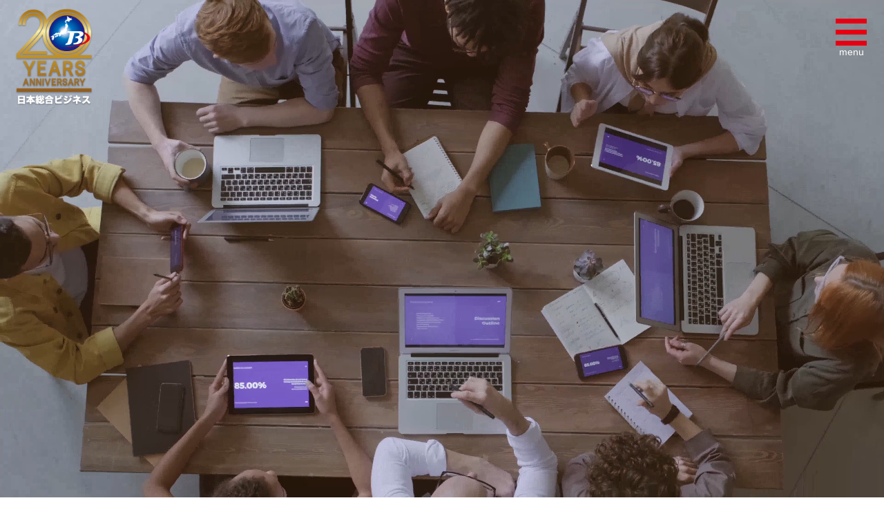

--- FILE ---
content_type: text/html; charset=UTF-8
request_url: https://japan-b.com/
body_size: 16110
content:
<!DOCTYPE html>
<html>
<head>


<link rel="shortcut icon" href="favicon.ico">

<script src="https://code.jquery.com/jquery-3.3.1.min.js"></script>
<script type="text/javascript">
	$(function() {
		$('.hamburger').click(function() {
			$(this).toggleClass('active');

			if ($(this).hasClass('active')) {
				$('.globalMenuSp').addClass('active');
			} else {
				$('.globalMenuSp').removeClass('active');
			}
		});
	});
	</script>
<link rel="preconnect" href="https://fonts.googleapis.com">
<link rel="preconnect" href="https://fonts.gstatic.com" crossorigin>
<link href="https://fonts.googleapis.com/css2?family=Secular+One&display=swap" rel="stylesheet">
	
<style>
	.grecaptcha-badge{
		display: none;
	}	
	</style>

<title>日本総合ビジネス</title>
<meta name='robots' content='max-image-preview:large' />
<link rel="alternate" type="application/rss+xml" title="日本総合ビジネス &raquo; フィード" href="https://japan-b.com/info/feed/" />
<link rel="alternate" type="application/rss+xml" title="日本総合ビジネス &raquo; コメントフィード" href="https://japan-b.com/info/comments/feed/" />
<style id='wp-img-auto-sizes-contain-inline-css' type='text/css'>
img:is([sizes=auto i],[sizes^="auto," i]){contain-intrinsic-size:3000px 1500px}
/*# sourceURL=wp-img-auto-sizes-contain-inline-css */
</style>
<link rel='stylesheet' id='sbi_styles-css' href='https://japan-b.com/info/wp-content/plugins/instagram-feed/css/sbi-styles.min.css?ver=6.3.1' type='text/css' media='all' />
<style id='wp-emoji-styles-inline-css' type='text/css'>

	img.wp-smiley, img.emoji {
		display: inline !important;
		border: none !important;
		box-shadow: none !important;
		height: 1em !important;
		width: 1em !important;
		margin: 0 0.07em !important;
		vertical-align: -0.1em !important;
		background: none !important;
		padding: 0 !important;
	}
/*# sourceURL=wp-emoji-styles-inline-css */
</style>
<style id='wp-block-library-inline-css' type='text/css'>
:root{--wp-block-synced-color:#7a00df;--wp-block-synced-color--rgb:122,0,223;--wp-bound-block-color:var(--wp-block-synced-color);--wp-editor-canvas-background:#ddd;--wp-admin-theme-color:#007cba;--wp-admin-theme-color--rgb:0,124,186;--wp-admin-theme-color-darker-10:#006ba1;--wp-admin-theme-color-darker-10--rgb:0,107,160.5;--wp-admin-theme-color-darker-20:#005a87;--wp-admin-theme-color-darker-20--rgb:0,90,135;--wp-admin-border-width-focus:2px}@media (min-resolution:192dpi){:root{--wp-admin-border-width-focus:1.5px}}.wp-element-button{cursor:pointer}:root .has-very-light-gray-background-color{background-color:#eee}:root .has-very-dark-gray-background-color{background-color:#313131}:root .has-very-light-gray-color{color:#eee}:root .has-very-dark-gray-color{color:#313131}:root .has-vivid-green-cyan-to-vivid-cyan-blue-gradient-background{background:linear-gradient(135deg,#00d084,#0693e3)}:root .has-purple-crush-gradient-background{background:linear-gradient(135deg,#34e2e4,#4721fb 50%,#ab1dfe)}:root .has-hazy-dawn-gradient-background{background:linear-gradient(135deg,#faaca8,#dad0ec)}:root .has-subdued-olive-gradient-background{background:linear-gradient(135deg,#fafae1,#67a671)}:root .has-atomic-cream-gradient-background{background:linear-gradient(135deg,#fdd79a,#004a59)}:root .has-nightshade-gradient-background{background:linear-gradient(135deg,#330968,#31cdcf)}:root .has-midnight-gradient-background{background:linear-gradient(135deg,#020381,#2874fc)}:root{--wp--preset--font-size--normal:16px;--wp--preset--font-size--huge:42px}.has-regular-font-size{font-size:1em}.has-larger-font-size{font-size:2.625em}.has-normal-font-size{font-size:var(--wp--preset--font-size--normal)}.has-huge-font-size{font-size:var(--wp--preset--font-size--huge)}.has-text-align-center{text-align:center}.has-text-align-left{text-align:left}.has-text-align-right{text-align:right}.has-fit-text{white-space:nowrap!important}#end-resizable-editor-section{display:none}.aligncenter{clear:both}.items-justified-left{justify-content:flex-start}.items-justified-center{justify-content:center}.items-justified-right{justify-content:flex-end}.items-justified-space-between{justify-content:space-between}.screen-reader-text{border:0;clip-path:inset(50%);height:1px;margin:-1px;overflow:hidden;padding:0;position:absolute;width:1px;word-wrap:normal!important}.screen-reader-text:focus{background-color:#ddd;clip-path:none;color:#444;display:block;font-size:1em;height:auto;left:5px;line-height:normal;padding:15px 23px 14px;text-decoration:none;top:5px;width:auto;z-index:100000}html :where(.has-border-color){border-style:solid}html :where([style*=border-top-color]){border-top-style:solid}html :where([style*=border-right-color]){border-right-style:solid}html :where([style*=border-bottom-color]){border-bottom-style:solid}html :where([style*=border-left-color]){border-left-style:solid}html :where([style*=border-width]){border-style:solid}html :where([style*=border-top-width]){border-top-style:solid}html :where([style*=border-right-width]){border-right-style:solid}html :where([style*=border-bottom-width]){border-bottom-style:solid}html :where([style*=border-left-width]){border-left-style:solid}html :where(img[class*=wp-image-]){height:auto;max-width:100%}:where(figure){margin:0 0 1em}html :where(.is-position-sticky){--wp-admin--admin-bar--position-offset:var(--wp-admin--admin-bar--height,0px)}@media screen and (max-width:600px){html :where(.is-position-sticky){--wp-admin--admin-bar--position-offset:0px}}
/*# sourceURL=/wp-includes/css/dist/block-library/common.min.css */
</style>
<style id='classic-theme-styles-inline-css' type='text/css'>
/*! This file is auto-generated */
.wp-block-button__link{color:#fff;background-color:#32373c;border-radius:9999px;box-shadow:none;text-decoration:none;padding:calc(.667em + 2px) calc(1.333em + 2px);font-size:1.125em}.wp-block-file__button{background:#32373c;color:#fff;text-decoration:none}
/*# sourceURL=/wp-includes/css/classic-themes.min.css */
</style>
<link rel='stylesheet' id='contact-form-7-css' href='https://japan-b.com/info/wp-content/plugins/contact-form-7/includes/css/styles.css?ver=5.9.5' type='text/css' media='all' />
<link rel='stylesheet' id='bootstrap-4-style-css' href='https://japan-b.com/info/wp-content/themes/lightning/_g2/library/bootstrap-4/css/bootstrap.min.css?ver=4.5.0' type='text/css' media='all' />
<link rel='stylesheet' id='lightning-common-style-css' href='https://japan-b.com/info/wp-content/themes/lightning/_g2/assets/css/common.css?ver=15.21.1' type='text/css' media='all' />
<style id='lightning-common-style-inline-css' type='text/css'>
/* vk-mobile-nav */:root {--vk-mobile-nav-menu-btn-bg-src: url("https://japan-b.com/info/wp-content/themes/lightning/_g2/inc/vk-mobile-nav/package/images/vk-menu-btn-black.svg");--vk-mobile-nav-menu-btn-close-bg-src: url("https://japan-b.com/info/wp-content/themes/lightning/_g2/inc/vk-mobile-nav/package/images/vk-menu-close-black.svg");--vk-menu-acc-icon-open-black-bg-src: url("https://japan-b.com/info/wp-content/themes/lightning/_g2/inc/vk-mobile-nav/package/images/vk-menu-acc-icon-open-black.svg");--vk-menu-acc-icon-open-white-bg-src: url("https://japan-b.com/info/wp-content/themes/lightning/_g2/inc/vk-mobile-nav/package/images/vk-menu-acc-icon-open-white.svg");--vk-menu-acc-icon-close-black-bg-src: url("https://japan-b.com/info/wp-content/themes/lightning/_g2/inc/vk-mobile-nav/package/images/vk-menu-close-black.svg");--vk-menu-acc-icon-close-white-bg-src: url("https://japan-b.com/info/wp-content/themes/lightning/_g2/inc/vk-mobile-nav/package/images/vk-menu-close-white.svg");}
/*# sourceURL=lightning-common-style-inline-css */
</style>
<link rel='stylesheet' id='lightning-design-style-css' href='https://japan-b.com/info/wp-content/themes/lightning/_g2/design-skin/origin2/css/style.css?ver=15.21.1' type='text/css' media='all' />
<style id='lightning-design-style-inline-css' type='text/css'>
:root {--color-key:#0a0000;--wp--preset--color--vk-color-primary:#0a0000;--color-key-dark:#0a0202;}
/* ltg common custom */:root {--vk-menu-acc-btn-border-color:#333;--vk-color-primary:#0a0000;--vk-color-primary-dark:#0a0202;--vk-color-primary-vivid:#0b0000;--color-key:#0a0000;--wp--preset--color--vk-color-primary:#0a0000;--color-key-dark:#0a0202;}.veu_color_txt_key { color:#0a0202 ; }.veu_color_bg_key { background-color:#0a0202 ; }.veu_color_border_key { border-color:#0a0202 ; }.btn-default { border-color:#0a0000;color:#0a0000;}.btn-default:focus,.btn-default:hover { border-color:#0a0000;background-color: #0a0000; }.wp-block-search__button,.btn-primary { background-color:#0a0000;border-color:#0a0202; }.wp-block-search__button:focus,.wp-block-search__button:hover,.btn-primary:not(:disabled):not(.disabled):active,.btn-primary:focus,.btn-primary:hover { background-color:#0a0202;border-color:#0a0000; }.btn-outline-primary { color : #0a0000 ; border-color:#0a0000; }.btn-outline-primary:not(:disabled):not(.disabled):active,.btn-outline-primary:focus,.btn-outline-primary:hover { color : #fff; background-color:#0a0000;border-color:#0a0202; }a { color:#337ab7; }
.tagcloud a:before { font-family: "Font Awesome 5 Free";content: "\f02b";font-weight: bold; }
.media .media-body .media-heading a:hover { color:#0a0000; }@media (min-width: 768px){.gMenu > li:before,.gMenu > li.menu-item-has-children::after { border-bottom-color:#0a0202 }.gMenu li li { background-color:#0a0202 }.gMenu li li a:hover { background-color:#0a0000; }} /* @media (min-width: 768px) */.page-header { background-color:#0a0000; }h2,.mainSection-title { border-top-color:#0a0000; }h3:after,.subSection-title:after { border-bottom-color:#0a0000; }ul.page-numbers li span.page-numbers.current,.page-link dl .post-page-numbers.current { background-color:#0a0000; }.pager li > a { border-color:#0a0000;color:#0a0000;}.pager li > a:hover { background-color:#0a0000;color:#fff;}.siteFooter { border-top-color:#0a0000; }dt { border-left-color:#0a0000; }:root {--g_nav_main_acc_icon_open_url:url(https://japan-b.com/info/wp-content/themes/lightning/_g2/inc/vk-mobile-nav/package/images/vk-menu-acc-icon-open-black.svg);--g_nav_main_acc_icon_close_url: url(https://japan-b.com/info/wp-content/themes/lightning/_g2/inc/vk-mobile-nav/package/images/vk-menu-close-black.svg);--g_nav_sub_acc_icon_open_url: url(https://japan-b.com/info/wp-content/themes/lightning/_g2/inc/vk-mobile-nav/package/images/vk-menu-acc-icon-open-white.svg);--g_nav_sub_acc_icon_close_url: url(https://japan-b.com/info/wp-content/themes/lightning/_g2/inc/vk-mobile-nav/package/images/vk-menu-close-white.svg);}
/*# sourceURL=lightning-design-style-inline-css */
</style>
<link rel='stylesheet' id='lightning-theme-style-css' href='https://japan-b.com/info/wp-content/themes/lightning-child/style.css?ver=15.21.1.1714550356' type='text/css' media='all' />
<link rel='stylesheet' id='vk-font-awesome-css' href='https://japan-b.com/info/wp-content/themes/lightning/vendor/vektor-inc/font-awesome-versions/src/versions/6/css/all.min.css?ver=6.4.2' type='text/css' media='all' />
<script type="text/javascript" src="https://japan-b.com/info/wp-includes/js/jquery/jquery.min.js?ver=3.7.1" id="jquery-core-js"></script>
<script type="text/javascript" src="https://japan-b.com/info/wp-includes/js/jquery/jquery-migrate.min.js?ver=3.4.1" id="jquery-migrate-js"></script>
<link rel="https://api.w.org/" href="https://japan-b.com/info/wp-json/" /><link rel="EditURI" type="application/rsd+xml" title="RSD" href="https://japan-b.com/info/xmlrpc.php?rsd" />
<meta name="generator" content="WordPress 6.9" />
<style id="lightning-color-custom-for-plugins" type="text/css">/* ltg theme common */.color_key_bg,.color_key_bg_hover:hover{background-color: #0a0000;}.color_key_txt,.color_key_txt_hover:hover{color: #0a0000;}.color_key_border,.color_key_border_hover:hover{border-color: #0a0000;}.color_key_dark_bg,.color_key_dark_bg_hover:hover{background-color: #0a0202;}.color_key_dark_txt,.color_key_dark_txt_hover:hover{color: #0a0202;}.color_key_dark_border,.color_key_dark_border_hover:hover{border-color: #0a0202;}</style><meta charset="utf-8">
<title>株式会社日本総合ビジネス</title>
<meta name="description" content="">
<meta name="keywords" content="">
<meta name="viewport" content="width=device-width">
<link href="https://japan-b.com/common/css/reset.css" rel="stylesheet" type="text/css">

<script src="http://code.jquery.com/jquery-1.9.1.js"></script>
<script type="text/javascript" src="https://japan-b.com/common/js/jquery-ui.min.js"></script>
<script type="text/javascript" src="https://japan-b.com/common/js/jquery.imgRollOver.js"></script>



<link rel="stylesheet" href="https://japan-b.com/common/css/sp_style.css" type="text/css" media="screen and (max-width: 767px)">
<link rel="stylesheet" href="https://japan-b.com/common/css/style.css" type="text/css" media="screen and (min-width: 768px)">

<link rel="stylesheet" href="https://japan-b.com/css/sp_local.css" type="text/css" media="screen and (max-width: 767px)">
<link rel="stylesheet" href="https://japan-b.com/css/local.css" type="text/css" media="screen and (min-width: 768px)">

<link href="https://use.fontawesome.com/releases/v5.6.1/css/all.css" rel="stylesheet">



<script>
  (function(i,s,o,g,r,a,m){i['GoogleAnalyticsObject']=r;i[r]=i[r]||function(){
  (i[r].q=i[r].q||[]).push(arguments)},i[r].l=1*new Date();a=s.createElement(o),
  m=s.getElementsByTagName(o)[0];a.async=1;a.src=g;m.parentNode.insertBefore(a,m)
  })(window,document,'script','//www.google-analytics.com/analytics.js','ga');

  ga('create', 'UA-74124378-1', 'auto');
  ga('send', 'pageview');

</script>

</head>
	
	
	
	
<body id="contents">
<!-- Google Tag Manager (noscript) -->
<noscript><iframe src="https://www.googletagmanager.com/ns.html?id=GTM-PX6KRH4"
height="0" width="0" style="display:none;visibility:hidden"></iframe></noscript>
<!-- End Google Tag Manager (noscript) -->

<div id="container">
	<div class="shutter"></div>
    <header>
	<div class="logo">
		<a href="https://japan-b.com/">
		<img src="https://japan-b.com/common/img/header_logo.png">
			</a>
	</div>

		<div class="hamburger">
		  <span></span>
		  <span></span>
		  <span></span>
			<span>menu</span>
		</div>


	<nav class="globalMenuSp">
		<ul>
			<li><a href="https://japan-b.com/rinen.php"><p>MANAGEMENT PHILOSOPHY</p><span>経営理念</span></a></li>			
			<li><a href="https://japan-b.com/company/"><p>COMPANY</p><span>会社概要</span></a></li>
			<li><a href="https://japan-b.com/index.php#jump2"><p>SERVICE</p><span>サービス内容</span></a>
				<!--<ul class="sub-navi">
					<li><a href="https://japan-b.com/service/tenshokudo.php">タクシー求人サイト</a></li>
					<li><a href="https://japan-b.com/service/tsj.php">職業紹介事業</a></li>
					<li><a href="https://japan-b.com/service/insta.php">インスタグラム運用</a></li>
					<li><a href="https://japan-b.com/service/consulting.php">タクシー会社求人コンサル</a></li>
					<li><a href="https://japan-b.com/service/website">ホームページ制作</a></li>
				</ul>-->
			</li>
			<li><a href="https://japan-b.com/staff/"><p>STAFF</p><span>スタッフ紹介</span></a></li>
			<li><a href="https://japan-b.com/company/message.php"><p>MESSAGE</p><span>代表挨拶</span></a></li>
			<li><a href="https://japan-b.com/info/"><p>INFO</p><span>お知らせ</span></a></li>
			<li><a href="https://www.japan-b.com/recruit/" target="_blank"><p>RECRUIT</p><span>採用情報</span></a></li>
			<li><a href="https://japan-b.com/info/contact/"><p>CONTACT</p><span class="mb10p">お問い合わせ</span></a></li>
		</ul>
	</nav>
	</header>
<script src="https://cdnjs.cloudflare.com/ajax/libs/jquery/3.5.1/jquery.min.js"></script>
<script>
$(function() {
    $('.hamburger').click(function() {
        $(this).toggleClass('active');
 
        if ($(this).hasClass('active')) {
            $('.globalMenuSp').addClass('active');
        } else {
            $('.globalMenuSp').removeClass('active');
        }
    });
});
</script>
	<div id="hero" class="d-pc">
		<div id="video-area">
		<video id="video" poster="" webkit-playsinline playsinline muted autoplay loop>

		<source src="https://japan-b.com/movie/sample.mp4" type="video/mp4">
	
		<p>動画を再生できる環境ではありません。</p>
		 </video>
		<!--/video-area--></div>
	</div>
		<div id="hero" class="d-sp">
		<div id="video-area">
		<video id="video" poster="" webkit-playsinline playsinline muted autoplay loop>

		<source src="https://japan-b.com/movie/sample-sp.mp4" type="video/mp4">

		<p>動画を再生できる環境ではありません。</p>
		 </video>
		<!--/video-area--></div>
	</div>
	
	
	
	
	
	
<div id="main">
	
	<div class="con2">
		<div class="imgWrap">
		<img src="https://japan-b.com/img/crown.png">
			</div>
		
				
		<p class="fadein">日本初のタクシー専門人材紹介事業は<br>
			2026年4月で22年目</p>
		<span>確かな信頼と実績で人材確保をサポートいたします</span>
	</div>
	
	
	<div class="con1">
		<div id="bg-movie">
			<div class="inner">

			<h2>ABOUT US</h2>
				
				<video src="https://japan-b.com/img/logo.mp4" id="speed-double" poster="img/bg1.jpg" autoplay muted playsinline></video>
				<p>私たちは、未来の可能性を切り拓くための<span>道標として、</span></p><p>常に信頼と透明性を大切に、<span>お客様のキャリアの成長をサポートいたします。</span>
				</p>
	
				<div class="button19">
				  <a href="rinen.php">経営理念</a>
				</div>
			</div>
		</div>
	</div>
	

	
	<div class="home_company">
		<div class="inner">
			<div class="box">
			<div class="img"><img src="https://japan-b.com/img/company.jpg"></div>
			<div class="text">
				<h2>COMPANY</h2>
				<p>日本総合ビジネスは、<br>
				業界に特化した専門の職業紹介を中心に<br>
				幅広い事業を展開しています。</p>
				
				<div class="button19">
				  <a href="company/">会社概要</a>
				</div>
				</div>
				
		</div>
		</div>
	
	
	</div>

	
	<div class="con3a">
		<div class="inner">
			<div class="wrap">
				<h2 id="jump2">SERVICE</h2>
				<p>創業以来培ってきたノウハウを最大限に活用し、採用活動の多角的なサポートを提供いたします。</p>
					<!--<div class="button19">
						<a href="service/">View all</a>
						</div>-->
				</div>

					<div class="link">
						<div class="banner bn1">
							<a href="https://www.tenshokudou.com/" target="_blank" tabindex="-1"><span class="number">01</span>タクシー求人サイト<span class="text">月間PV約40万のタクシー専門求人サイト「転職道.COM」。<br>業種を絞ることにより、無駄なコストを防ぎ、低価格での広告出稿を実現しました。</span></a>
						</div>
						<div class="banner bn2">
							<a tabindex="-1"><span class="number">02</span>職業紹介事業<span class="text">創業22年のノウハウを駆使し、優秀な人材を完全成果報酬型でご紹介いたします。</span></a>
						</div>		
						<div class="banner bn3">
							<a tabindex="-1"><span class="number">03</span>インスタグラム運用<span class="text">企業の魅力を視覚的にアピール。<br>新卒採用はもちろん、中途採用でもターゲットに効果的にアプローチが可能です。</span></a>
						</div>
						<div class="banner bn4">
							<a tabindex="-1"><span class="number">04</span>求人コンサル<span class="text">創業以来多くのタクシー会社様の採用ケースに携わってきた膨大なデータを元に、貴社に最適な戦略・ソリューションをご提案いたします。</span></a>
						</div>
						<div class="banner bn5">
							<a tabindex="-1"><span class="number">05</span>ホームページ制作<span class="text">低予算で作成可能なテンプレートプランから、細部までこだわった完全オリジナルプランまで、予算・ご希望に合わせて制作いたします。</span></a>
						</div>	
					</div>			
			</div>
	</div>
	
	

	
<div class="con5">
	<div class="conWrap">
		
		<div class="title-wrap">
			<h2>info</h2>
			</div>
		<div class="news-wrap">
	<ul>
								<li>
			<p class="titleWrap"> 
				<span class="date">2025年10月10日</span>
				<span class="title"><a href="https://japan-b.com/info/%e3%83%97%e3%83%a9%e3%82%a4%e3%83%90%e3%82%b7%e3%83%bc%e3%83%9e%e3%83%bc%e3%82%af%e5%8f%96%e5%be%97%e3%81%ae%e3%81%8a%e7%9f%a5%e3%82%89%e3%81%9b/">プライバシーマーク取得のお知らせ</a></span>
			</p>
		</li>
						<li>
			<p class="titleWrap"> 
				<span class="date">2025年6月27日</span>
				<span class="title"><a href="https://japan-b.com/info/%e3%80%907%e6%9c%8811%e6%97%a5%e9%87%91%e3%80%91%e7%aa%93%e5%8f%a3%e3%81%ae%e4%b8%80%e6%99%82%e5%81%9c%e6%ad%a2%e3%81%ab%e3%81%a4%e3%81%84%e3%81%a6%e3%81%ae%e3%81%8a%e7%9f%a5%e3%82%89%e3%81%9b/">【7月11日(金)】窓口の一時停止についてのお知らせ</a></span>
			</p>
		</li>
						<li>
			<p class="titleWrap"> 
				<span class="date">2024年12月12日</span>
				<span class="title"><a href="https://japan-b.com/info/%e3%82%a2%e3%83%a9%e3%82%a4%e3%82%a2%e3%83%b3%e3%82%b9%e9%80%a3%e6%90%ba%e3%81%ab%e3%81%a4%e3%81%84%e3%81%a6/">アライアンス連携について</a></span>
			</p>
		</li>
						<li>
			<p class="titleWrap"> 
				<span class="date">2024年4月24日</span>
				<span class="title"><a href="https://japan-b.com/info/gw%e3%82%b4%e3%83%bc%e3%83%ab%e3%83%87%e3%83%b3%e3%82%a6%e3%82%a3%e3%83%bc%e3%82%af%e3%81%ae%e5%96%b6%e6%a5%ad%e6%99%82%e9%96%93%e3%81%ab%e3%81%a4%e3%81%84%e3%81%a6/">GW(ゴールデンウィーク)の営業時間について</a></span>
			</p>
		</li>
						<li>
			<p class="titleWrap"> 
				<span class="date">2024年1月23日</span>
				<span class="title"><a href="https://japan-b.com/info/%e6%ac%a1%e4%b8%96%e4%bb%a3%e5%9e%8b%e3%82%bf%e3%82%af%e3%82%b7%e3%83%bc%e6%8e%a1%e7%94%a8%e3%82%bb%e3%83%9f%e3%83%8a%e3%83%bc%e9%96%8b%e5%82%ac%e3%81%ae%e3%81%8a%e7%9f%a5%e3%82%89%e3%81%9b/">次世代型タクシー採用セミナー開催のお知らせ</a></span>
			</p>
		</li>
					</ul>

<div class="ichiran">
	<a class="btn" href="/info/">お知らせ一覧はこちら ≫</a>	
	</div>
			</div>
	</div>
	</div>
	
<div class="con6 recruit">
	<div class="wrap">
		<h2>RECRUIT</h2>
		<div class="wrap-inner">	
		<p>日本総合ビジネス<br>リクルートサイトOPEN！</p>
		<a href="https://www.japan-b.com/recruit/" target="_blank"><img src="img/recruit.jpg"></a>
		</div>
	</div>
	
	<div class="staff">
		<div class="banner">
			<a href="staff/">STAFF</a>
			</div>
		<div class="banner">
			<a href="https://japan-b.com/company/message.php">MESSAGE</a>
			</div>
	</div>
	
	
	
	
	</div>

	
	
	
<div class="con7">
	<div class="insta_account">
	<a href="https://www.instagram.com/jb_sogo/" target="_blank">
		<img src="https://japan-b.com/img/insta_icon.png">
		<p>jb_sogo</p></a></div>
	<div class="sns-feed insta-feed">
		<!--<h2>Instagram</h2>-->
		<div class="feed-wrap">
		<div class="insta-wrap">
			
<div id="sb_instagram"  class="sbi sbi_mob_col_3 sbi_tab_col_5 sbi_col_5 sbi_width_resp sbi_palette_light" style="padding-bottom: 10px;" data-feedid="*1"  data-res="auto" data-cols="5" data-colsmobile="3" data-colstablet="5" data-num="10" data-nummobile="9" data-item-padding="5" data-shortcode-atts="{&quot;feed&quot;:&quot;1&quot;,&quot;cachetime&quot;:30}"  data-postid="76" data-locatornonce="6b5ea89513" data-sbi-flags="favorLocal">
	<div class="sb_instagram_header  sbi_medium sbi_no_avatar sbi_header_palette_light"   >
	<a class="sbi_header_link" target="_blank" rel="nofollow noopener" href="https://www.instagram.com/jb_sogo/" title="@jb_sogo">
		<div class="sbi_header_text sbi_no_bio">
			<div class="sbi_header_img">
													<div class="sbi_header_hashtag_icon"  ><svg class="sbi_new_logo fa-instagram fa-w-14" aria-hidden="true" data-fa-processed="" aria-label="Instagram" data-prefix="fab" data-icon="instagram" role="img" viewBox="0 0 448 512">
	                <path fill="currentColor" d="M224.1 141c-63.6 0-114.9 51.3-114.9 114.9s51.3 114.9 114.9 114.9S339 319.5 339 255.9 287.7 141 224.1 141zm0 189.6c-41.1 0-74.7-33.5-74.7-74.7s33.5-74.7 74.7-74.7 74.7 33.5 74.7 74.7-33.6 74.7-74.7 74.7zm146.4-194.3c0 14.9-12 26.8-26.8 26.8-14.9 0-26.8-12-26.8-26.8s12-26.8 26.8-26.8 26.8 12 26.8 26.8zm76.1 27.2c-1.7-35.9-9.9-67.7-36.2-93.9-26.2-26.2-58-34.4-93.9-36.2-37-2.1-147.9-2.1-184.9 0-35.8 1.7-67.6 9.9-93.9 36.1s-34.4 58-36.2 93.9c-2.1 37-2.1 147.9 0 184.9 1.7 35.9 9.9 67.7 36.2 93.9s58 34.4 93.9 36.2c37 2.1 147.9 2.1 184.9 0 35.9-1.7 67.7-9.9 93.9-36.2 26.2-26.2 34.4-58 36.2-93.9 2.1-37 2.1-147.8 0-184.8zM398.8 388c-7.8 19.6-22.9 34.7-42.6 42.6-29.5 11.7-99.5 9-132.1 9s-102.7 2.6-132.1-9c-19.6-7.8-34.7-22.9-42.6-42.6-11.7-29.5-9-99.5-9-132.1s-2.6-102.7 9-132.1c7.8-19.6 22.9-34.7 42.6-42.6 29.5-11.7 99.5-9 132.1-9s102.7-2.6 132.1 9c19.6 7.8 34.7 22.9 42.6 42.6 11.7 29.5 9 99.5 9 132.1s2.7 102.7-9 132.1z"></path>
	            </svg></div>
							</div>

			<div class="sbi_feedtheme_header_text">
				<h3>jb_sogo</h3>
							</div>
		</div>
	</a>
</div>

    <div id="sbi_images"  style="gap: 10px;">
		<div class="sbi_item sbi_type_carousel sbi_new sbi_transition" id="sbi_18243644011254529" data-date="1721332664">
    <div class="sbi_photo_wrap">
        <a class="sbi_photo" href="https://www.instagram.com/p/C9l3ik7yAKX/" target="_blank" rel="noopener nofollow" data-full-res="https://scontent-nrt1-1.cdninstagram.com/v/t51.29350-15/451744624_484932917621620_6857961363808166392_n.jpg?_nc_cat=111&#038;ccb=1-7&#038;_nc_sid=18de74&#038;_nc_ohc=DgW57ei3N64Q7kNvgGJ31_Q&#038;_nc_ht=scontent-nrt1-1.cdninstagram.com&#038;edm=ANo9K5cEAAAA&#038;_nc_gid=AJ3t_NkaozImfwqbZNRffLZ&#038;oh=00_AYCYpOK6x2iTWRsRvzMWoQfEu2OIhPfDIhT1RIhK04hLfw&#038;oe=66EF6ED9" data-img-src-set="{&quot;d&quot;:&quot;https:\/\/scontent-nrt1-1.cdninstagram.com\/v\/t51.29350-15\/451744624_484932917621620_6857961363808166392_n.jpg?_nc_cat=111&amp;ccb=1-7&amp;_nc_sid=18de74&amp;_nc_ohc=DgW57ei3N64Q7kNvgGJ31_Q&amp;_nc_ht=scontent-nrt1-1.cdninstagram.com&amp;edm=ANo9K5cEAAAA&amp;_nc_gid=AJ3t_NkaozImfwqbZNRffLZ&amp;oh=00_AYCYpOK6x2iTWRsRvzMWoQfEu2OIhPfDIhT1RIhK04hLfw&amp;oe=66EF6ED9&quot;,&quot;150&quot;:&quot;https:\/\/scontent-nrt1-1.cdninstagram.com\/v\/t51.29350-15\/451744624_484932917621620_6857961363808166392_n.jpg?_nc_cat=111&amp;ccb=1-7&amp;_nc_sid=18de74&amp;_nc_ohc=DgW57ei3N64Q7kNvgGJ31_Q&amp;_nc_ht=scontent-nrt1-1.cdninstagram.com&amp;edm=ANo9K5cEAAAA&amp;_nc_gid=AJ3t_NkaozImfwqbZNRffLZ&amp;oh=00_AYCYpOK6x2iTWRsRvzMWoQfEu2OIhPfDIhT1RIhK04hLfw&amp;oe=66EF6ED9&quot;,&quot;320&quot;:&quot;https:\/\/scontent-nrt1-1.cdninstagram.com\/v\/t51.29350-15\/451744624_484932917621620_6857961363808166392_n.jpg?_nc_cat=111&amp;ccb=1-7&amp;_nc_sid=18de74&amp;_nc_ohc=DgW57ei3N64Q7kNvgGJ31_Q&amp;_nc_ht=scontent-nrt1-1.cdninstagram.com&amp;edm=ANo9K5cEAAAA&amp;_nc_gid=AJ3t_NkaozImfwqbZNRffLZ&amp;oh=00_AYCYpOK6x2iTWRsRvzMWoQfEu2OIhPfDIhT1RIhK04hLfw&amp;oe=66EF6ED9&quot;,&quot;640&quot;:&quot;https:\/\/scontent-nrt1-1.cdninstagram.com\/v\/t51.29350-15\/451744624_484932917621620_6857961363808166392_n.jpg?_nc_cat=111&amp;ccb=1-7&amp;_nc_sid=18de74&amp;_nc_ohc=DgW57ei3N64Q7kNvgGJ31_Q&amp;_nc_ht=scontent-nrt1-1.cdninstagram.com&amp;edm=ANo9K5cEAAAA&amp;_nc_gid=AJ3t_NkaozImfwqbZNRffLZ&amp;oh=00_AYCYpOK6x2iTWRsRvzMWoQfEu2OIhPfDIhT1RIhK04hLfw&amp;oe=66EF6ED9&quot;}">
            <span class="sbi-screenreader"></span>
            <svg class="svg-inline--fa fa-clone fa-w-16 sbi_lightbox_carousel_icon" aria-hidden="true" aria-label="Clone" data-fa-proƒcessed="" data-prefix="far" data-icon="clone" role="img" xmlns="http://www.w3.org/2000/svg" viewBox="0 0 512 512">
	                <path fill="currentColor" d="M464 0H144c-26.51 0-48 21.49-48 48v48H48c-26.51 0-48 21.49-48 48v320c0 26.51 21.49 48 48 48h320c26.51 0 48-21.49 48-48v-48h48c26.51 0 48-21.49 48-48V48c0-26.51-21.49-48-48-48zM362 464H54a6 6 0 0 1-6-6V150a6 6 0 0 1 6-6h42v224c0 26.51 21.49 48 48 48h224v42a6 6 0 0 1-6 6zm96-96H150a6 6 0 0 1-6-6V54a6 6 0 0 1 6-6h308a6 6 0 0 1 6 6v308a6 6 0 0 1-6 6z"></path>
	            </svg>	                    <img src="https://japan-b.com/info/wp-content/plugins/instagram-feed/img/placeholder.png" alt="転職道20周年！
タクシー求人転職道、会社を設立してから20年という月日がたちました㊗️サイトも20周年仕様のロゴに変更しております🫡
タクシー会社の皆様、タクシードライバー様、タクシー就職を考える全ての方、これからも転職道を宜しくお願いします！
#タクシー #転職道 #タクシー求人 #20周年 #アニバーサリー #anniversary">
        </a>
    </div>
</div><div class="sbi_item sbi_type_image sbi_new sbi_transition" id="sbi_18099196369413255" data-date="1716951807">
    <div class="sbi_photo_wrap">
        <a class="sbi_photo" href="https://www.instagram.com/p/C7jTuATyqLf/" target="_blank" rel="noopener nofollow" data-full-res="https://scontent-nrt1-1.cdninstagram.com/v/t51.29350-15/446347131_1850171358816129_7410959948221241632_n.jpg?_nc_cat=108&#038;ccb=1-7&#038;_nc_sid=18de74&#038;_nc_ohc=Whq5dDnZ12QQ7kNvgHWB7rF&#038;_nc_ht=scontent-nrt1-1.cdninstagram.com&#038;edm=ANo9K5cEAAAA&#038;_nc_gid=AJ3t_NkaozImfwqbZNRffLZ&#038;oh=00_AYC6z7oJ2j3bmN2yCZoaVOeQI1DUGT5git8iSiJbVc6nLQ&#038;oe=66EF3F3C" data-img-src-set="{&quot;d&quot;:&quot;https:\/\/scontent-nrt1-1.cdninstagram.com\/v\/t51.29350-15\/446347131_1850171358816129_7410959948221241632_n.jpg?_nc_cat=108&amp;ccb=1-7&amp;_nc_sid=18de74&amp;_nc_ohc=Whq5dDnZ12QQ7kNvgHWB7rF&amp;_nc_ht=scontent-nrt1-1.cdninstagram.com&amp;edm=ANo9K5cEAAAA&amp;_nc_gid=AJ3t_NkaozImfwqbZNRffLZ&amp;oh=00_AYC6z7oJ2j3bmN2yCZoaVOeQI1DUGT5git8iSiJbVc6nLQ&amp;oe=66EF3F3C&quot;,&quot;150&quot;:&quot;https:\/\/scontent-nrt1-1.cdninstagram.com\/v\/t51.29350-15\/446347131_1850171358816129_7410959948221241632_n.jpg?_nc_cat=108&amp;ccb=1-7&amp;_nc_sid=18de74&amp;_nc_ohc=Whq5dDnZ12QQ7kNvgHWB7rF&amp;_nc_ht=scontent-nrt1-1.cdninstagram.com&amp;edm=ANo9K5cEAAAA&amp;_nc_gid=AJ3t_NkaozImfwqbZNRffLZ&amp;oh=00_AYC6z7oJ2j3bmN2yCZoaVOeQI1DUGT5git8iSiJbVc6nLQ&amp;oe=66EF3F3C&quot;,&quot;320&quot;:&quot;https:\/\/scontent-nrt1-1.cdninstagram.com\/v\/t51.29350-15\/446347131_1850171358816129_7410959948221241632_n.jpg?_nc_cat=108&amp;ccb=1-7&amp;_nc_sid=18de74&amp;_nc_ohc=Whq5dDnZ12QQ7kNvgHWB7rF&amp;_nc_ht=scontent-nrt1-1.cdninstagram.com&amp;edm=ANo9K5cEAAAA&amp;_nc_gid=AJ3t_NkaozImfwqbZNRffLZ&amp;oh=00_AYC6z7oJ2j3bmN2yCZoaVOeQI1DUGT5git8iSiJbVc6nLQ&amp;oe=66EF3F3C&quot;,&quot;640&quot;:&quot;https:\/\/scontent-nrt1-1.cdninstagram.com\/v\/t51.29350-15\/446347131_1850171358816129_7410959948221241632_n.jpg?_nc_cat=108&amp;ccb=1-7&amp;_nc_sid=18de74&amp;_nc_ohc=Whq5dDnZ12QQ7kNvgHWB7rF&amp;_nc_ht=scontent-nrt1-1.cdninstagram.com&amp;edm=ANo9K5cEAAAA&amp;_nc_gid=AJ3t_NkaozImfwqbZNRffLZ&amp;oh=00_AYC6z7oJ2j3bmN2yCZoaVOeQI1DUGT5git8iSiJbVc6nLQ&amp;oe=66EF3F3C&quot;}">
            <span class="sbi-screenreader"></span>
            	                    <img src="https://japan-b.com/info/wp-content/plugins/instagram-feed/img/placeholder.png" alt="弊社のスーパーキャメラマン吉川が撮影した17LIVE×メディキュットの広告が渋谷駅に掲載中！

#渋谷駅 #渋谷広告 #17live #メディキュット">
        </a>
    </div>
</div><div class="sbi_item sbi_type_carousel sbi_new sbi_transition" id="sbi_17899473908902900" data-date="1712510800">
    <div class="sbi_photo_wrap">
        <a class="sbi_photo" href="https://www.instagram.com/p/C5e9K7DSYpk/" target="_blank" rel="noopener nofollow" data-full-res="https://scontent-nrt1-1.cdninstagram.com/v/t39.30808-6/435576113_18040260394765109_5444820848871569269_n.jpg?_nc_cat=106&#038;ccb=1-7&#038;_nc_sid=18de74&#038;_nc_ohc=UcENufxHhSMQ7kNvgFh_ewh&#038;_nc_ht=scontent-nrt1-1.cdninstagram.com&#038;edm=ANo9K5cEAAAA&#038;_nc_gid=AJ3t_NkaozImfwqbZNRffLZ&#038;oh=00_AYAL0jfX40bcVw1MqP7pqxRuIG-UlA8g0_PGj7XNCORb9Q&#038;oe=66EF659A" data-img-src-set="{&quot;d&quot;:&quot;https:\/\/scontent-nrt1-1.cdninstagram.com\/v\/t39.30808-6\/435576113_18040260394765109_5444820848871569269_n.jpg?_nc_cat=106&amp;ccb=1-7&amp;_nc_sid=18de74&amp;_nc_ohc=UcENufxHhSMQ7kNvgFh_ewh&amp;_nc_ht=scontent-nrt1-1.cdninstagram.com&amp;edm=ANo9K5cEAAAA&amp;_nc_gid=AJ3t_NkaozImfwqbZNRffLZ&amp;oh=00_AYAL0jfX40bcVw1MqP7pqxRuIG-UlA8g0_PGj7XNCORb9Q&amp;oe=66EF659A&quot;,&quot;150&quot;:&quot;https:\/\/scontent-nrt1-1.cdninstagram.com\/v\/t39.30808-6\/435576113_18040260394765109_5444820848871569269_n.jpg?_nc_cat=106&amp;ccb=1-7&amp;_nc_sid=18de74&amp;_nc_ohc=UcENufxHhSMQ7kNvgFh_ewh&amp;_nc_ht=scontent-nrt1-1.cdninstagram.com&amp;edm=ANo9K5cEAAAA&amp;_nc_gid=AJ3t_NkaozImfwqbZNRffLZ&amp;oh=00_AYAL0jfX40bcVw1MqP7pqxRuIG-UlA8g0_PGj7XNCORb9Q&amp;oe=66EF659A&quot;,&quot;320&quot;:&quot;https:\/\/scontent-nrt1-1.cdninstagram.com\/v\/t39.30808-6\/435576113_18040260394765109_5444820848871569269_n.jpg?_nc_cat=106&amp;ccb=1-7&amp;_nc_sid=18de74&amp;_nc_ohc=UcENufxHhSMQ7kNvgFh_ewh&amp;_nc_ht=scontent-nrt1-1.cdninstagram.com&amp;edm=ANo9K5cEAAAA&amp;_nc_gid=AJ3t_NkaozImfwqbZNRffLZ&amp;oh=00_AYAL0jfX40bcVw1MqP7pqxRuIG-UlA8g0_PGj7XNCORb9Q&amp;oe=66EF659A&quot;,&quot;640&quot;:&quot;https:\/\/scontent-nrt1-1.cdninstagram.com\/v\/t39.30808-6\/435576113_18040260394765109_5444820848871569269_n.jpg?_nc_cat=106&amp;ccb=1-7&amp;_nc_sid=18de74&amp;_nc_ohc=UcENufxHhSMQ7kNvgFh_ewh&amp;_nc_ht=scontent-nrt1-1.cdninstagram.com&amp;edm=ANo9K5cEAAAA&amp;_nc_gid=AJ3t_NkaozImfwqbZNRffLZ&amp;oh=00_AYAL0jfX40bcVw1MqP7pqxRuIG-UlA8g0_PGj7XNCORb9Q&amp;oe=66EF659A&quot;}">
            <span class="sbi-screenreader"></span>
            <svg class="svg-inline--fa fa-clone fa-w-16 sbi_lightbox_carousel_icon" aria-hidden="true" aria-label="Clone" data-fa-proƒcessed="" data-prefix="far" data-icon="clone" role="img" xmlns="http://www.w3.org/2000/svg" viewBox="0 0 512 512">
	                <path fill="currentColor" d="M464 0H144c-26.51 0-48 21.49-48 48v48H48c-26.51 0-48 21.49-48 48v320c0 26.51 21.49 48 48 48h320c26.51 0 48-21.49 48-48v-48h48c26.51 0 48-21.49 48-48V48c0-26.51-21.49-48-48-48zM362 464H54a6 6 0 0 1-6-6V150a6 6 0 0 1 6-6h42v224c0 26.51 21.49 48 48 48h224v42a6 6 0 0 1-6 6zm96-96H150a6 6 0 0 1-6-6V54a6 6 0 0 1 6-6h308a6 6 0 0 1 6 6v308a6 6 0 0 1-6 6z"></path>
	            </svg>	                    <img src="https://japan-b.com/info/wp-content/plugins/instagram-feed/img/placeholder.png" alt="桜満開の日に乗務してきた平賀です！
休憩中に撮影した桜とタクシー画像をお送りします！
#桜 #日本交通 #桜にN #キャピタルモータース #桜満開 #cherryblossom #目黒川 #中野通り #ミッドタウン #江戸桜通り">
        </a>
    </div>
</div><div class="sbi_item sbi_type_carousel sbi_new sbi_transition" id="sbi_18147635479310469" data-date="1710631755">
    <div class="sbi_photo_wrap">
        <a class="sbi_photo" href="https://www.instagram.com/p/C4m9LQ7SAmP/" target="_blank" rel="noopener nofollow" data-full-res="https://scontent-nrt1-2.cdninstagram.com/v/t39.30808-6/433475572_18038163415765109_4942902934053811035_n.jpg?_nc_cat=110&#038;ccb=1-7&#038;_nc_sid=18de74&#038;_nc_ohc=u9YhWYDpGtAQ7kNvgG5_ma1&#038;_nc_ht=scontent-nrt1-2.cdninstagram.com&#038;edm=ANo9K5cEAAAA&#038;_nc_gid=AJ3t_NkaozImfwqbZNRffLZ&#038;oh=00_AYD9lN4o0nc7XMP5ZzNVhyF7Dmom9z7LXKckn2Rbf3VP3w&#038;oe=66EF6B8D" data-img-src-set="{&quot;d&quot;:&quot;https:\/\/scontent-nrt1-2.cdninstagram.com\/v\/t39.30808-6\/433475572_18038163415765109_4942902934053811035_n.jpg?_nc_cat=110&amp;ccb=1-7&amp;_nc_sid=18de74&amp;_nc_ohc=u9YhWYDpGtAQ7kNvgG5_ma1&amp;_nc_ht=scontent-nrt1-2.cdninstagram.com&amp;edm=ANo9K5cEAAAA&amp;_nc_gid=AJ3t_NkaozImfwqbZNRffLZ&amp;oh=00_AYD9lN4o0nc7XMP5ZzNVhyF7Dmom9z7LXKckn2Rbf3VP3w&amp;oe=66EF6B8D&quot;,&quot;150&quot;:&quot;https:\/\/scontent-nrt1-2.cdninstagram.com\/v\/t39.30808-6\/433475572_18038163415765109_4942902934053811035_n.jpg?_nc_cat=110&amp;ccb=1-7&amp;_nc_sid=18de74&amp;_nc_ohc=u9YhWYDpGtAQ7kNvgG5_ma1&amp;_nc_ht=scontent-nrt1-2.cdninstagram.com&amp;edm=ANo9K5cEAAAA&amp;_nc_gid=AJ3t_NkaozImfwqbZNRffLZ&amp;oh=00_AYD9lN4o0nc7XMP5ZzNVhyF7Dmom9z7LXKckn2Rbf3VP3w&amp;oe=66EF6B8D&quot;,&quot;320&quot;:&quot;https:\/\/scontent-nrt1-2.cdninstagram.com\/v\/t39.30808-6\/433475572_18038163415765109_4942902934053811035_n.jpg?_nc_cat=110&amp;ccb=1-7&amp;_nc_sid=18de74&amp;_nc_ohc=u9YhWYDpGtAQ7kNvgG5_ma1&amp;_nc_ht=scontent-nrt1-2.cdninstagram.com&amp;edm=ANo9K5cEAAAA&amp;_nc_gid=AJ3t_NkaozImfwqbZNRffLZ&amp;oh=00_AYD9lN4o0nc7XMP5ZzNVhyF7Dmom9z7LXKckn2Rbf3VP3w&amp;oe=66EF6B8D&quot;,&quot;640&quot;:&quot;https:\/\/scontent-nrt1-2.cdninstagram.com\/v\/t39.30808-6\/433475572_18038163415765109_4942902934053811035_n.jpg?_nc_cat=110&amp;ccb=1-7&amp;_nc_sid=18de74&amp;_nc_ohc=u9YhWYDpGtAQ7kNvgG5_ma1&amp;_nc_ht=scontent-nrt1-2.cdninstagram.com&amp;edm=ANo9K5cEAAAA&amp;_nc_gid=AJ3t_NkaozImfwqbZNRffLZ&amp;oh=00_AYD9lN4o0nc7XMP5ZzNVhyF7Dmom9z7LXKckn2Rbf3VP3w&amp;oe=66EF6B8D&quot;}">
            <span class="sbi-screenreader"></span>
            <svg class="svg-inline--fa fa-clone fa-w-16 sbi_lightbox_carousel_icon" aria-hidden="true" aria-label="Clone" data-fa-proƒcessed="" data-prefix="far" data-icon="clone" role="img" xmlns="http://www.w3.org/2000/svg" viewBox="0 0 512 512">
	                <path fill="currentColor" d="M464 0H144c-26.51 0-48 21.49-48 48v48H48c-26.51 0-48 21.49-48 48v320c0 26.51 21.49 48 48 48h320c26.51 0 48-21.49 48-48v-48h48c26.51 0 48-21.49 48-48V48c0-26.51-21.49-48-48-48zM362 464H54a6 6 0 0 1-6-6V150a6 6 0 0 1 6-6h42v224c0 26.51 21.49 48 48 48h224v42a6 6 0 0 1-6 6zm96-96H150a6 6 0 0 1-6-6V54a6 6 0 0 1 6-6h308a6 6 0 0 1 6 6v308a6 6 0 0 1-6 6z"></path>
	            </svg>	                    <img src="https://japan-b.com/info/wp-content/plugins/instagram-feed/img/placeholder.png" alt="今日はキャピタルモータースで日曜日働く平賀君がお仕事してくれました！日本橋あたりで春らしい写真も撮ってくれました🌸
#タクシー　#タクシーバイト #日勤 #日本橋 #春">
        </a>
    </div>
</div><div class="sbi_item sbi_type_video sbi_new sbi_transition" id="sbi_17858746344097904" data-date="1707262099">
    <div class="sbi_photo_wrap">
        <a class="sbi_photo" href="https://www.instagram.com/reel/C3Ch4D7yQeV/" target="_blank" rel="noopener nofollow" data-full-res="https://scontent-nrt1-2.cdninstagram.com/v/t51.29350-15/433109583_1136847917356009_5437727349469948834_n.jpg?_nc_cat=107&#038;ccb=1-7&#038;_nc_sid=18de74&#038;_nc_ohc=6lZQsnsYL8sQ7kNvgHUXjPZ&#038;_nc_ht=scontent-nrt1-2.cdninstagram.com&#038;edm=ANo9K5cEAAAA&#038;_nc_gid=AJ3t_NkaozImfwqbZNRffLZ&#038;oh=00_AYB_cFXUPACxWIcpYCLXrbETdmeRCrdSrFX5HULd61Ex6Q&#038;oe=66EF41C7" data-img-src-set="{&quot;d&quot;:&quot;https:\/\/scontent-nrt1-2.cdninstagram.com\/v\/t51.29350-15\/433109583_1136847917356009_5437727349469948834_n.jpg?_nc_cat=107&amp;ccb=1-7&amp;_nc_sid=18de74&amp;_nc_ohc=6lZQsnsYL8sQ7kNvgHUXjPZ&amp;_nc_ht=scontent-nrt1-2.cdninstagram.com&amp;edm=ANo9K5cEAAAA&amp;_nc_gid=AJ3t_NkaozImfwqbZNRffLZ&amp;oh=00_AYB_cFXUPACxWIcpYCLXrbETdmeRCrdSrFX5HULd61Ex6Q&amp;oe=66EF41C7&quot;,&quot;150&quot;:&quot;https:\/\/scontent-nrt1-2.cdninstagram.com\/v\/t51.29350-15\/433109583_1136847917356009_5437727349469948834_n.jpg?_nc_cat=107&amp;ccb=1-7&amp;_nc_sid=18de74&amp;_nc_ohc=6lZQsnsYL8sQ7kNvgHUXjPZ&amp;_nc_ht=scontent-nrt1-2.cdninstagram.com&amp;edm=ANo9K5cEAAAA&amp;_nc_gid=AJ3t_NkaozImfwqbZNRffLZ&amp;oh=00_AYB_cFXUPACxWIcpYCLXrbETdmeRCrdSrFX5HULd61Ex6Q&amp;oe=66EF41C7&quot;,&quot;320&quot;:&quot;https:\/\/scontent-nrt1-2.cdninstagram.com\/v\/t51.29350-15\/433109583_1136847917356009_5437727349469948834_n.jpg?_nc_cat=107&amp;ccb=1-7&amp;_nc_sid=18de74&amp;_nc_ohc=6lZQsnsYL8sQ7kNvgHUXjPZ&amp;_nc_ht=scontent-nrt1-2.cdninstagram.com&amp;edm=ANo9K5cEAAAA&amp;_nc_gid=AJ3t_NkaozImfwqbZNRffLZ&amp;oh=00_AYB_cFXUPACxWIcpYCLXrbETdmeRCrdSrFX5HULd61Ex6Q&amp;oe=66EF41C7&quot;,&quot;640&quot;:&quot;https:\/\/scontent-nrt1-2.cdninstagram.com\/v\/t51.29350-15\/433109583_1136847917356009_5437727349469948834_n.jpg?_nc_cat=107&amp;ccb=1-7&amp;_nc_sid=18de74&amp;_nc_ohc=6lZQsnsYL8sQ7kNvgHUXjPZ&amp;_nc_ht=scontent-nrt1-2.cdninstagram.com&amp;edm=ANo9K5cEAAAA&amp;_nc_gid=AJ3t_NkaozImfwqbZNRffLZ&amp;oh=00_AYB_cFXUPACxWIcpYCLXrbETdmeRCrdSrFX5HULd61Ex6Q&amp;oe=66EF41C7&quot;}">
            <span class="sbi-screenreader"></span>
            	        <svg style="color: rgba(255,255,255,1)" class="svg-inline--fa fa-play fa-w-14 sbi_playbtn" aria-label="Play" aria-hidden="true" data-fa-processed="" data-prefix="fa" data-icon="play" role="presentation" xmlns="http://www.w3.org/2000/svg" viewBox="0 0 448 512"><path fill="currentColor" d="M424.4 214.7L72.4 6.6C43.8-10.3 0 6.1 0 47.9V464c0 37.5 40.7 60.1 72.4 41.3l352-208c31.4-18.5 31.5-64.1 0-82.6z"></path></svg>            <img src="https://japan-b.com/info/wp-content/plugins/instagram-feed/img/placeholder.png" alt="2023年忘年会記録

遅くなってしまいましたが、昨年の忘年会の様子を編集しました✨
バリラックス・ザ・ガーデン新宿にて盛大に開催された忘年会は今年も大盛り上がりでした！
普段は中々話さない方とも幅広く交流ができ、1年間の疲れも吹き飛ぶ楽しい会になりました。
2024年も頑張っていきましょう☺️

#忘年会 #会社 #イベント #東京 #東京都 #バリラックスザガーデン #新宿 #会社イベント #交流 #忘年会シーズン #飲食 #パーティ #社内 #社内イベント #最高到達点 #セカオワ #せかいのおわり #sekainoowari #セカオワ好きな人と繋がりたい #sekaowa">
        </a>
    </div>
</div><div class="sbi_item sbi_type_carousel sbi_new sbi_transition" id="sbi_18319040188140111" data-date="1707173577">
    <div class="sbi_photo_wrap">
        <a class="sbi_photo" href="https://www.instagram.com/p/C2_5OYtS69y/" target="_blank" rel="noopener nofollow" data-full-res="https://scontent-nrt1-1.cdninstagram.com/v/t51.29350-15/425321198_401283292391946_295215468181032563_n.jpg?_nc_cat=103&#038;ccb=1-7&#038;_nc_sid=18de74&#038;_nc_ohc=s1uxVlJvOAkQ7kNvgEXyQ9X&#038;_nc_ht=scontent-nrt1-1.cdninstagram.com&#038;edm=ANo9K5cEAAAA&#038;_nc_gid=AJ3t_NkaozImfwqbZNRffLZ&#038;oh=00_AYDfu1QyvYb4BIQXdNjtAHLebxtKwHyPywYvYBlOb8TmJQ&#038;oe=66EF578B" data-img-src-set="{&quot;d&quot;:&quot;https:\/\/scontent-nrt1-1.cdninstagram.com\/v\/t51.29350-15\/425321198_401283292391946_295215468181032563_n.jpg?_nc_cat=103&amp;ccb=1-7&amp;_nc_sid=18de74&amp;_nc_ohc=s1uxVlJvOAkQ7kNvgEXyQ9X&amp;_nc_ht=scontent-nrt1-1.cdninstagram.com&amp;edm=ANo9K5cEAAAA&amp;_nc_gid=AJ3t_NkaozImfwqbZNRffLZ&amp;oh=00_AYDfu1QyvYb4BIQXdNjtAHLebxtKwHyPywYvYBlOb8TmJQ&amp;oe=66EF578B&quot;,&quot;150&quot;:&quot;https:\/\/scontent-nrt1-1.cdninstagram.com\/v\/t51.29350-15\/425321198_401283292391946_295215468181032563_n.jpg?_nc_cat=103&amp;ccb=1-7&amp;_nc_sid=18de74&amp;_nc_ohc=s1uxVlJvOAkQ7kNvgEXyQ9X&amp;_nc_ht=scontent-nrt1-1.cdninstagram.com&amp;edm=ANo9K5cEAAAA&amp;_nc_gid=AJ3t_NkaozImfwqbZNRffLZ&amp;oh=00_AYDfu1QyvYb4BIQXdNjtAHLebxtKwHyPywYvYBlOb8TmJQ&amp;oe=66EF578B&quot;,&quot;320&quot;:&quot;https:\/\/scontent-nrt1-1.cdninstagram.com\/v\/t51.29350-15\/425321198_401283292391946_295215468181032563_n.jpg?_nc_cat=103&amp;ccb=1-7&amp;_nc_sid=18de74&amp;_nc_ohc=s1uxVlJvOAkQ7kNvgEXyQ9X&amp;_nc_ht=scontent-nrt1-1.cdninstagram.com&amp;edm=ANo9K5cEAAAA&amp;_nc_gid=AJ3t_NkaozImfwqbZNRffLZ&amp;oh=00_AYDfu1QyvYb4BIQXdNjtAHLebxtKwHyPywYvYBlOb8TmJQ&amp;oe=66EF578B&quot;,&quot;640&quot;:&quot;https:\/\/scontent-nrt1-1.cdninstagram.com\/v\/t51.29350-15\/425321198_401283292391946_295215468181032563_n.jpg?_nc_cat=103&amp;ccb=1-7&amp;_nc_sid=18de74&amp;_nc_ohc=s1uxVlJvOAkQ7kNvgEXyQ9X&amp;_nc_ht=scontent-nrt1-1.cdninstagram.com&amp;edm=ANo9K5cEAAAA&amp;_nc_gid=AJ3t_NkaozImfwqbZNRffLZ&amp;oh=00_AYDfu1QyvYb4BIQXdNjtAHLebxtKwHyPywYvYBlOb8TmJQ&amp;oe=66EF578B&quot;}">
            <span class="sbi-screenreader"></span>
            <svg class="svg-inline--fa fa-clone fa-w-16 sbi_lightbox_carousel_icon" aria-hidden="true" aria-label="Clone" data-fa-proƒcessed="" data-prefix="far" data-icon="clone" role="img" xmlns="http://www.w3.org/2000/svg" viewBox="0 0 512 512">
	                <path fill="currentColor" d="M464 0H144c-26.51 0-48 21.49-48 48v48H48c-26.51 0-48 21.49-48 48v320c0 26.51 21.49 48 48 48h320c26.51 0 48-21.49 48-48v-48h48c26.51 0 48-21.49 48-48V48c0-26.51-21.49-48-48-48zM362 464H54a6 6 0 0 1-6-6V150a6 6 0 0 1 6-6h42v224c0 26.51 21.49 48 48 48h224v42a6 6 0 0 1-6 6zm96-96H150a6 6 0 0 1-6-6V54a6 6 0 0 1 6-6h308a6 6 0 0 1 6 6v308a6 6 0 0 1-6 6z"></path>
	            </svg>	                    <img src="https://japan-b.com/info/wp-content/plugins/instagram-feed/img/placeholder.png" alt="都内は昨日今日と凄い雪でしたね❄️
仕事の帰りに会社の外に出ようとすると雪だるまが…⛄️
なんだなんだと思っていたところに弊社社員が！
電車も遅れているようだったのでのんびり作っていたとのことでした♪
#雪　#都内雪 #東京雪 #電車遅延 #会社 #帰宅難民 #大雪 #雪だるま #ゆきだるま">
        </a>
    </div>
</div><div class="sbi_item sbi_type_video sbi_new sbi_transition" id="sbi_18027371842677600" data-date="1698459900">
    <div class="sbi_photo_wrap">
        <a class="sbi_photo" href="https://www.instagram.com/reel/Cy8MCXTSRne/" target="_blank" rel="noopener nofollow" data-full-res="https://scontent-nrt1-2.cdninstagram.com/v/t51.29350-15/395787531_864322535008931_5551551000561374118_n.jpg?_nc_cat=110&#038;ccb=1-7&#038;_nc_sid=18de74&#038;_nc_ohc=crziqBuw9a0Q7kNvgHzemEl&#038;_nc_ht=scontent-nrt1-2.cdninstagram.com&#038;edm=ANo9K5cEAAAA&#038;_nc_gid=AJ3t_NkaozImfwqbZNRffLZ&#038;oh=00_AYDxMCuNZt5IfbJODwCwvS7PuV1cLAsTEq4K0pc9MEyjVQ&#038;oe=66EF72DC" data-img-src-set="{&quot;d&quot;:&quot;https:\/\/scontent-nrt1-2.cdninstagram.com\/v\/t51.29350-15\/395787531_864322535008931_5551551000561374118_n.jpg?_nc_cat=110&amp;ccb=1-7&amp;_nc_sid=18de74&amp;_nc_ohc=crziqBuw9a0Q7kNvgHzemEl&amp;_nc_ht=scontent-nrt1-2.cdninstagram.com&amp;edm=ANo9K5cEAAAA&amp;_nc_gid=AJ3t_NkaozImfwqbZNRffLZ&amp;oh=00_AYDxMCuNZt5IfbJODwCwvS7PuV1cLAsTEq4K0pc9MEyjVQ&amp;oe=66EF72DC&quot;,&quot;150&quot;:&quot;https:\/\/scontent-nrt1-2.cdninstagram.com\/v\/t51.29350-15\/395787531_864322535008931_5551551000561374118_n.jpg?_nc_cat=110&amp;ccb=1-7&amp;_nc_sid=18de74&amp;_nc_ohc=crziqBuw9a0Q7kNvgHzemEl&amp;_nc_ht=scontent-nrt1-2.cdninstagram.com&amp;edm=ANo9K5cEAAAA&amp;_nc_gid=AJ3t_NkaozImfwqbZNRffLZ&amp;oh=00_AYDxMCuNZt5IfbJODwCwvS7PuV1cLAsTEq4K0pc9MEyjVQ&amp;oe=66EF72DC&quot;,&quot;320&quot;:&quot;https:\/\/scontent-nrt1-2.cdninstagram.com\/v\/t51.29350-15\/395787531_864322535008931_5551551000561374118_n.jpg?_nc_cat=110&amp;ccb=1-7&amp;_nc_sid=18de74&amp;_nc_ohc=crziqBuw9a0Q7kNvgHzemEl&amp;_nc_ht=scontent-nrt1-2.cdninstagram.com&amp;edm=ANo9K5cEAAAA&amp;_nc_gid=AJ3t_NkaozImfwqbZNRffLZ&amp;oh=00_AYDxMCuNZt5IfbJODwCwvS7PuV1cLAsTEq4K0pc9MEyjVQ&amp;oe=66EF72DC&quot;,&quot;640&quot;:&quot;https:\/\/scontent-nrt1-2.cdninstagram.com\/v\/t51.29350-15\/395787531_864322535008931_5551551000561374118_n.jpg?_nc_cat=110&amp;ccb=1-7&amp;_nc_sid=18de74&amp;_nc_ohc=crziqBuw9a0Q7kNvgHzemEl&amp;_nc_ht=scontent-nrt1-2.cdninstagram.com&amp;edm=ANo9K5cEAAAA&amp;_nc_gid=AJ3t_NkaozImfwqbZNRffLZ&amp;oh=00_AYDxMCuNZt5IfbJODwCwvS7PuV1cLAsTEq4K0pc9MEyjVQ&amp;oe=66EF72DC&quot;}">
            <span class="sbi-screenreader">今年の社員旅行は韓国でした！2泊3日</span>
            	        <svg style="color: rgba(255,255,255,1)" class="svg-inline--fa fa-play fa-w-14 sbi_playbtn" aria-label="Play" aria-hidden="true" data-fa-processed="" data-prefix="fa" data-icon="play" role="presentation" xmlns="http://www.w3.org/2000/svg" viewBox="0 0 448 512"><path fill="currentColor" d="M424.4 214.7L72.4 6.6C43.8-10.3 0 6.1 0 47.9V464c0 37.5 40.7 60.1 72.4 41.3l352-208c31.4-18.5 31.5-64.1 0-82.6z"></path></svg>            <img src="https://japan-b.com/info/wp-content/plugins/instagram-feed/img/placeholder.png" alt="今年の社員旅行は韓国でした！2泊3日の弾丸ツアーで短くもギッシリ内容が詰まった旅行！海外行けるようになったのは楽しいですね😸

#社員旅行 #肉 #bts #dynamite #サムギョプサル #韓国 #明洞 #広蔵市場 #南大門 #カジノ #サムゲタン #梨泰院 #梨泰院クラス">
        </a>
    </div>
</div><div class="sbi_item sbi_type_video sbi_new sbi_transition" id="sbi_17996749724491827" data-date="1695947700">
    <div class="sbi_photo_wrap">
        <a class="sbi_photo" href="https://www.instagram.com/reel/CxxVGh7SsRt/" target="_blank" rel="noopener nofollow" data-full-res="https://scontent-nrt1-2.cdninstagram.com/v/t51.36329-15/383906760_1304003760238870_703841653703715567_n.jpg?_nc_cat=105&#038;ccb=1-7&#038;_nc_sid=18de74&#038;_nc_ohc=TLUJ_5hq7l0Q7kNvgGNijle&#038;_nc_ht=scontent-nrt1-2.cdninstagram.com&#038;edm=ANo9K5cEAAAA&#038;_nc_gid=AJ3t_NkaozImfwqbZNRffLZ&#038;oh=00_AYBT3fSsGwJmlckfQFR6utheP122cH1Q9z0-fILSlQ8GHw&#038;oe=66EF4829" data-img-src-set="{&quot;d&quot;:&quot;https:\/\/scontent-nrt1-2.cdninstagram.com\/v\/t51.36329-15\/383906760_1304003760238870_703841653703715567_n.jpg?_nc_cat=105&amp;ccb=1-7&amp;_nc_sid=18de74&amp;_nc_ohc=TLUJ_5hq7l0Q7kNvgGNijle&amp;_nc_ht=scontent-nrt1-2.cdninstagram.com&amp;edm=ANo9K5cEAAAA&amp;_nc_gid=AJ3t_NkaozImfwqbZNRffLZ&amp;oh=00_AYBT3fSsGwJmlckfQFR6utheP122cH1Q9z0-fILSlQ8GHw&amp;oe=66EF4829&quot;,&quot;150&quot;:&quot;https:\/\/scontent-nrt1-2.cdninstagram.com\/v\/t51.36329-15\/383906760_1304003760238870_703841653703715567_n.jpg?_nc_cat=105&amp;ccb=1-7&amp;_nc_sid=18de74&amp;_nc_ohc=TLUJ_5hq7l0Q7kNvgGNijle&amp;_nc_ht=scontent-nrt1-2.cdninstagram.com&amp;edm=ANo9K5cEAAAA&amp;_nc_gid=AJ3t_NkaozImfwqbZNRffLZ&amp;oh=00_AYBT3fSsGwJmlckfQFR6utheP122cH1Q9z0-fILSlQ8GHw&amp;oe=66EF4829&quot;,&quot;320&quot;:&quot;https:\/\/scontent-nrt1-2.cdninstagram.com\/v\/t51.36329-15\/383906760_1304003760238870_703841653703715567_n.jpg?_nc_cat=105&amp;ccb=1-7&amp;_nc_sid=18de74&amp;_nc_ohc=TLUJ_5hq7l0Q7kNvgGNijle&amp;_nc_ht=scontent-nrt1-2.cdninstagram.com&amp;edm=ANo9K5cEAAAA&amp;_nc_gid=AJ3t_NkaozImfwqbZNRffLZ&amp;oh=00_AYBT3fSsGwJmlckfQFR6utheP122cH1Q9z0-fILSlQ8GHw&amp;oe=66EF4829&quot;,&quot;640&quot;:&quot;https:\/\/scontent-nrt1-2.cdninstagram.com\/v\/t51.36329-15\/383906760_1304003760238870_703841653703715567_n.jpg?_nc_cat=105&amp;ccb=1-7&amp;_nc_sid=18de74&amp;_nc_ohc=TLUJ_5hq7l0Q7kNvgGNijle&amp;_nc_ht=scontent-nrt1-2.cdninstagram.com&amp;edm=ANo9K5cEAAAA&amp;_nc_gid=AJ3t_NkaozImfwqbZNRffLZ&amp;oh=00_AYBT3fSsGwJmlckfQFR6utheP122cH1Q9z0-fILSlQ8GHw&amp;oe=66EF4829&quot;}">
            <span class="sbi-screenreader">社内ゴルフコンペ！🏌️‍♀️
山梨</span>
            	        <svg style="color: rgba(255,255,255,1)" class="svg-inline--fa fa-play fa-w-14 sbi_playbtn" aria-label="Play" aria-hidden="true" data-fa-processed="" data-prefix="fa" data-icon="play" role="presentation" xmlns="http://www.w3.org/2000/svg" viewBox="0 0 448 512"><path fill="currentColor" d="M424.4 214.7L72.4 6.6C43.8-10.3 0 6.1 0 47.9V464c0 37.5 40.7 60.1 72.4 41.3l352-208c31.4-18.5 31.5-64.1 0-82.6z"></path></svg>            <img src="https://japan-b.com/info/wp-content/plugins/instagram-feed/img/placeholder.png" alt="社内ゴルフコンペ！🏌️‍♀️
山梨県の上野原カントリークラブで日本総合ビジネス、代理店のエヌケイグローバルさんとゴルフ初心者、上級者一緒にラウンドを回ってきました！⛳️
普段ゴルフをやらない者も練習して今後、お取引先のタクシー会社さんと一緒に行けるようにしましょう🙌
ゴルフをされるお取引先のタクシー会社さん、是非お気軽にお声がけ下さい😆🤝

#上野原カントリークラブ #ゴルフコンペ #ゴルフ #ゴルフ男子 #ゴルフ女子 #山梨県 #自然 #鹿 #🦌 #ファジーネーブル #contoncandy #コントンキャンディー #上野原 #富士山">
        </a>
    </div>
</div><div class="sbi_item sbi_type_video sbi_new sbi_transition" id="sbi_17947406858679427" data-date="1693446453">
    <div class="sbi_photo_wrap">
        <a class="sbi_photo" href="https://www.instagram.com/reel/Cwmx_wZSiVJ/" target="_blank" rel="noopener nofollow" data-full-res="https://scontent-nrt1-1.cdninstagram.com/v/t51.36329-15/371017929_923822719105749_7377424037014636895_n.jpg?_nc_cat=103&#038;ccb=1-7&#038;_nc_sid=18de74&#038;_nc_ohc=w5eu6N9YLfMQ7kNvgHmEkPJ&#038;_nc_ht=scontent-nrt1-1.cdninstagram.com&#038;edm=ANo9K5cEAAAA&#038;_nc_gid=AJ3t_NkaozImfwqbZNRffLZ&#038;oh=00_AYAwQ5sLXydWVFVAHMXPseQ_KG0HFrZeneWZ7R7E9w0v5g&#038;oe=66EF466C" data-img-src-set="{&quot;d&quot;:&quot;https:\/\/scontent-nrt1-1.cdninstagram.com\/v\/t51.36329-15\/371017929_923822719105749_7377424037014636895_n.jpg?_nc_cat=103&amp;ccb=1-7&amp;_nc_sid=18de74&amp;_nc_ohc=w5eu6N9YLfMQ7kNvgHmEkPJ&amp;_nc_ht=scontent-nrt1-1.cdninstagram.com&amp;edm=ANo9K5cEAAAA&amp;_nc_gid=AJ3t_NkaozImfwqbZNRffLZ&amp;oh=00_AYAwQ5sLXydWVFVAHMXPseQ_KG0HFrZeneWZ7R7E9w0v5g&amp;oe=66EF466C&quot;,&quot;150&quot;:&quot;https:\/\/scontent-nrt1-1.cdninstagram.com\/v\/t51.36329-15\/371017929_923822719105749_7377424037014636895_n.jpg?_nc_cat=103&amp;ccb=1-7&amp;_nc_sid=18de74&amp;_nc_ohc=w5eu6N9YLfMQ7kNvgHmEkPJ&amp;_nc_ht=scontent-nrt1-1.cdninstagram.com&amp;edm=ANo9K5cEAAAA&amp;_nc_gid=AJ3t_NkaozImfwqbZNRffLZ&amp;oh=00_AYAwQ5sLXydWVFVAHMXPseQ_KG0HFrZeneWZ7R7E9w0v5g&amp;oe=66EF466C&quot;,&quot;320&quot;:&quot;https:\/\/scontent-nrt1-1.cdninstagram.com\/v\/t51.36329-15\/371017929_923822719105749_7377424037014636895_n.jpg?_nc_cat=103&amp;ccb=1-7&amp;_nc_sid=18de74&amp;_nc_ohc=w5eu6N9YLfMQ7kNvgHmEkPJ&amp;_nc_ht=scontent-nrt1-1.cdninstagram.com&amp;edm=ANo9K5cEAAAA&amp;_nc_gid=AJ3t_NkaozImfwqbZNRffLZ&amp;oh=00_AYAwQ5sLXydWVFVAHMXPseQ_KG0HFrZeneWZ7R7E9w0v5g&amp;oe=66EF466C&quot;,&quot;640&quot;:&quot;https:\/\/scontent-nrt1-1.cdninstagram.com\/v\/t51.36329-15\/371017929_923822719105749_7377424037014636895_n.jpg?_nc_cat=103&amp;ccb=1-7&amp;_nc_sid=18de74&amp;_nc_ohc=w5eu6N9YLfMQ7kNvgHmEkPJ&amp;_nc_ht=scontent-nrt1-1.cdninstagram.com&amp;edm=ANo9K5cEAAAA&amp;_nc_gid=AJ3t_NkaozImfwqbZNRffLZ&amp;oh=00_AYAwQ5sLXydWVFVAHMXPseQ_KG0HFrZeneWZ7R7E9w0v5g&amp;oe=66EF466C&quot;}">
            <span class="sbi-screenreader"></span>
            	        <svg style="color: rgba(255,255,255,1)" class="svg-inline--fa fa-play fa-w-14 sbi_playbtn" aria-label="Play" aria-hidden="true" data-fa-processed="" data-prefix="fa" data-icon="play" role="presentation" xmlns="http://www.w3.org/2000/svg" viewBox="0 0 448 512"><path fill="currentColor" d="M424.4 214.7L72.4 6.6C43.8-10.3 0 6.1 0 47.9V464c0 37.5 40.7 60.1 72.4 41.3l352-208c31.4-18.5 31.5-64.1 0-82.6z"></path></svg>            <img src="https://japan-b.com/info/wp-content/plugins/instagram-feed/img/placeholder.png" alt="今年のBBQはピーカンまではいかなかったですが
無事に晴れて満喫できました☀️

#bbq #平日 #笹塚 #十里木ランド #あきる野市 
#mrsgreenapple #青と夏">
        </a>
    </div>
</div><div class="sbi_item sbi_type_carousel sbi_new sbi_transition" id="sbi_18024276601522315" data-date="1688687598">
    <div class="sbi_photo_wrap">
        <a class="sbi_photo" href="https://www.instagram.com/p/CuY-BJlSorL/" target="_blank" rel="noopener nofollow" data-full-res="https://scontent-nrt1-2.cdninstagram.com/v/t51.29350-15/358387091_933881857680467_7849047171418098249_n.jpg?_nc_cat=107&#038;ccb=1-7&#038;_nc_sid=18de74&#038;_nc_ohc=xqTELVzF0y0Q7kNvgG7CmRM&#038;_nc_ht=scontent-nrt1-2.cdninstagram.com&#038;edm=ANo9K5cEAAAA&#038;_nc_gid=AJ3t_NkaozImfwqbZNRffLZ&#038;oh=00_AYCYmtvXvXwwAz1vTQaySy3DgRXd8ENJPDcxLTHeWE-8rg&#038;oe=66EF5879" data-img-src-set="{&quot;d&quot;:&quot;https:\/\/scontent-nrt1-2.cdninstagram.com\/v\/t51.29350-15\/358387091_933881857680467_7849047171418098249_n.jpg?_nc_cat=107&amp;ccb=1-7&amp;_nc_sid=18de74&amp;_nc_ohc=xqTELVzF0y0Q7kNvgG7CmRM&amp;_nc_ht=scontent-nrt1-2.cdninstagram.com&amp;edm=ANo9K5cEAAAA&amp;_nc_gid=AJ3t_NkaozImfwqbZNRffLZ&amp;oh=00_AYCYmtvXvXwwAz1vTQaySy3DgRXd8ENJPDcxLTHeWE-8rg&amp;oe=66EF5879&quot;,&quot;150&quot;:&quot;https:\/\/scontent-nrt1-2.cdninstagram.com\/v\/t51.29350-15\/358387091_933881857680467_7849047171418098249_n.jpg?_nc_cat=107&amp;ccb=1-7&amp;_nc_sid=18de74&amp;_nc_ohc=xqTELVzF0y0Q7kNvgG7CmRM&amp;_nc_ht=scontent-nrt1-2.cdninstagram.com&amp;edm=ANo9K5cEAAAA&amp;_nc_gid=AJ3t_NkaozImfwqbZNRffLZ&amp;oh=00_AYCYmtvXvXwwAz1vTQaySy3DgRXd8ENJPDcxLTHeWE-8rg&amp;oe=66EF5879&quot;,&quot;320&quot;:&quot;https:\/\/scontent-nrt1-2.cdninstagram.com\/v\/t51.29350-15\/358387091_933881857680467_7849047171418098249_n.jpg?_nc_cat=107&amp;ccb=1-7&amp;_nc_sid=18de74&amp;_nc_ohc=xqTELVzF0y0Q7kNvgG7CmRM&amp;_nc_ht=scontent-nrt1-2.cdninstagram.com&amp;edm=ANo9K5cEAAAA&amp;_nc_gid=AJ3t_NkaozImfwqbZNRffLZ&amp;oh=00_AYCYmtvXvXwwAz1vTQaySy3DgRXd8ENJPDcxLTHeWE-8rg&amp;oe=66EF5879&quot;,&quot;640&quot;:&quot;https:\/\/scontent-nrt1-2.cdninstagram.com\/v\/t51.29350-15\/358387091_933881857680467_7849047171418098249_n.jpg?_nc_cat=107&amp;ccb=1-7&amp;_nc_sid=18de74&amp;_nc_ohc=xqTELVzF0y0Q7kNvgG7CmRM&amp;_nc_ht=scontent-nrt1-2.cdninstagram.com&amp;edm=ANo9K5cEAAAA&amp;_nc_gid=AJ3t_NkaozImfwqbZNRffLZ&amp;oh=00_AYCYmtvXvXwwAz1vTQaySy3DgRXd8ENJPDcxLTHeWE-8rg&amp;oe=66EF5879&quot;}">
            <span class="sbi-screenreader"></span>
            <svg class="svg-inline--fa fa-clone fa-w-16 sbi_lightbox_carousel_icon" aria-hidden="true" aria-label="Clone" data-fa-proƒcessed="" data-prefix="far" data-icon="clone" role="img" xmlns="http://www.w3.org/2000/svg" viewBox="0 0 512 512">
	                <path fill="currentColor" d="M464 0H144c-26.51 0-48 21.49-48 48v48H48c-26.51 0-48 21.49-48 48v320c0 26.51 21.49 48 48 48h320c26.51 0 48-21.49 48-48v-48h48c26.51 0 48-21.49 48-48V48c0-26.51-21.49-48-48-48zM362 464H54a6 6 0 0 1-6-6V150a6 6 0 0 1 6-6h42v224c0 26.51 21.49 48 48 48h224v42a6 6 0 0 1-6 6zm96-96H150a6 6 0 0 1-6-6V54a6 6 0 0 1 6-6h308a6 6 0 0 1 6 6v308a6 6 0 0 1-6 6z"></path>
	            </svg>	                    <img src="https://japan-b.com/info/wp-content/plugins/instagram-feed/img/placeholder.png" alt="【七夕🎋✨🌟】

こんにちは！
広告担当の🐥です！

暑い日が続いてますが、
皆様いかがお過ごしでしょうか☀？
今日もとっても暑かったですね💦

今日は7/7、七夕ですね🎋✨
今年は新卒さんが素敵な七夕ボードを作ってくれました🌟
（弊社、クセ強めのお願いが多い気が…🤔）

皆様のお願いもぜひ教えてください💌
社内のみんなの素敵な七夕の願いが叶いますように🌌🌟

#日本総合ビジネス  #中途採用 #中途採用募集 
#中途採用歓迎 #就活 #就活中
#七夕 #たなばた #七夕デコレーション #星に願いを　
#七夕の短冊 #七夕イベント #七夕祭り #七夕写真　
#🎋✨🌟">
        </a>
    </div>
</div>    </div>

	<div id="sbi_load" >

			<a class="sbi_load_btn" href="javascript:void(0);" style="color: rgb(255,255,255);">
			<span class="sbi_btn_text">さらに読み込む</span>
			<span class="sbi_loader sbi_hidden" style="background-color: rgb(255, 255, 255);" aria-hidden="true"></span>
		</a>
	
	
</div>

	    <span class="sbi_resized_image_data" data-feed-id="*1" data-resized="{&quot;17899473908902900&quot;:{&quot;id&quot;:&quot;435576113_18040260394765109_5444820848871569269_n&quot;,&quot;ratio&quot;:&quot;1.00&quot;,&quot;sizes&quot;:{&quot;full&quot;:640,&quot;low&quot;:320,&quot;thumb&quot;:150}},&quot;18147635479310469&quot;:{&quot;id&quot;:&quot;433475572_18038163415765109_4942902934053811035_n&quot;,&quot;ratio&quot;:&quot;1.00&quot;,&quot;sizes&quot;:{&quot;full&quot;:640,&quot;low&quot;:320,&quot;thumb&quot;:150}},&quot;17858746344097904&quot;:{&quot;id&quot;:&quot;433109583_1136847917356009_5437727349469948834_n&quot;,&quot;ratio&quot;:&quot;0.56&quot;,&quot;sizes&quot;:{&quot;full&quot;:640,&quot;low&quot;:320,&quot;thumb&quot;:150}},&quot;18319040188140111&quot;:{&quot;id&quot;:&quot;425321198_401283292391946_295215468181032563_n&quot;,&quot;ratio&quot;:&quot;1.33&quot;,&quot;sizes&quot;:{&quot;full&quot;:640,&quot;low&quot;:320,&quot;thumb&quot;:150}},&quot;18027371842677600&quot;:{&quot;id&quot;:&quot;395787531_864322535008931_5551551000561374118_n&quot;,&quot;ratio&quot;:&quot;0.56&quot;,&quot;sizes&quot;:{&quot;full&quot;:640,&quot;low&quot;:320,&quot;thumb&quot;:150}},&quot;17996749724491827&quot;:{&quot;id&quot;:&quot;383906760_1304003760238870_703841653703715567_n&quot;,&quot;ratio&quot;:&quot;0.56&quot;,&quot;sizes&quot;:{&quot;full&quot;:640,&quot;low&quot;:320,&quot;thumb&quot;:150}},&quot;17947406858679427&quot;:{&quot;id&quot;:&quot;371017929_923822719105749_7377424037014636895_n&quot;,&quot;ratio&quot;:&quot;0.56&quot;,&quot;sizes&quot;:{&quot;full&quot;:640,&quot;low&quot;:320,&quot;thumb&quot;:150}},&quot;18024276601522315&quot;:{&quot;id&quot;:&quot;358387091_933881857680467_7849047171418098249_n&quot;,&quot;ratio&quot;:&quot;1.00&quot;,&quot;sizes&quot;:{&quot;full&quot;:640,&quot;low&quot;:320,&quot;thumb&quot;:150}},&quot;18099196369413255&quot;:{&quot;id&quot;:&quot;446347131_1850171358816129_7410959948221241632_n&quot;,&quot;ratio&quot;:&quot;1.12&quot;,&quot;sizes&quot;:{&quot;full&quot;:640,&quot;low&quot;:320,&quot;thumb&quot;:150}},&quot;18243644011254529&quot;:{&quot;id&quot;:&quot;451744624_484932917621620_6857961363808166392_n&quot;,&quot;ratio&quot;:&quot;1.00&quot;,&quot;sizes&quot;:{&quot;full&quot;:640,&quot;low&quot;:320,&quot;thumb&quot;:150}}}">
	</span>
	</div>

		</div>
		</div>
		
	</div>
</div>
	
<div class="con8">
	<h2>GROUP COMPANY</h2>
	<div class="bnrWrap">
		<a href="https://www.dainisyo.com/" target="_blank"><img src="https://japan-b.com/img/group1.png"></a>
		<a href="https://www.kyujin-r.com/" target="_blank"><img src="https://japan-b.com/img/group2.png"></a>	
	</div>
</div>

	</div>
</div>
<footer>
	<div class="footer1">
		<a href="https://japan-b.com/info/contact/">
			<img src="https://japan-b.com/common/img/contact.jpg" class="d-sp">
			<img src="https://japan-b.com/common/img/contact_pc.jpg" class="d-pc">
			<h2>CONTACT<span>お電話・メールでのお問い合わせはこちら</span></h2>
		</a>
		</div>
	<div class="footer2">
	<p style="text-align: center"><a href="https://japan-b.com/privacy.php">個人情報保護方針</a></p><br>

		<a href="https://japan-b.com"><img src="https://japan-b.com/common/img/footer_logo.png"></a>	
        
        <div class="p-mark">
            <img src="https://japan-b.com/common/img/p-mark.png">
        </div>
		</div>
	<div class="copySection">
		Copyright (C) 株式会社日本総合ビジネス All Rights Reserved.
	</div>


  <!-- <p id="pageTop"><a href="#"><i class="fa fa-chevron-up fa-3x"></i></a></p>-->

	</footer>
<script>
//■page topボタン

$(function(){
var topBtn=$('#pageTop');
topBtn.hide();

 

//◇ボタンの表示設定
$(window).scroll(function(){
  if($(this).scrollTop()>80){

    //---- 画面を80pxスクロールしたら、ボタンを表示する
    topBtn.fadeIn();

  }else{

    //---- 画面が80pxより上なら、ボタンを表示しない
    topBtn.fadeOut();

  }
});

 

// ◇ボタンをクリックしたら、スクロールして上に戻る
topBtn.click(function(){
  $('body,html').animate({
  scrollTop: 0},500);
  return false;

});


});
	</script>	
<script src="https://cdnjs.cloudflare.com/ajax/libs/jquery/3.5.1/jquery.min.js"></script>
<script>
$(function() {
    $('.hamburger').click(function() {
        $(this).toggleClass('active');
 
        if ($(this).hasClass('active')) {
            $('.globalMenuSp').addClass('active');
        } else {
            $('.globalMenuSp').removeClass('active');
        }
    });
});
</script>

<script type="text/javascript">
    var vid = document.getElementById("speed-double");
    vid.playbackRate = 2;
  //vid.playbackRate = 0.5;
</script>

<script type="text/javascript">
function adjust_frame_css(F){
  if(document.getElementById(F)) {
    var myF = document.getElementById(F);
    var myC = myF.contentWindow.document.documentElement;
    var myH = 100;
    if(document.all) {
      myH  = myC.scrollHeight;
    } else {
      myH = myC.offsetHeight;
    }
    myF.style.height = myH+"px";
  }
}
</script>
	
<script>
$(function(){
	$(window).scroll(function (){
		$('.fadein').each(function(){
			var elemPos = $(this).offset().top;
			var scroll = $(window).scrollTop();
			var windowHeight = $(window).height();
			if (scroll > elemPos - windowHeight + 200){
				$(this).addClass('scrollin');
			}
		});
	});
});
</script>
	
<script type="speculationrules">
{"prefetch":[{"source":"document","where":{"and":[{"href_matches":"/info/*"},{"not":{"href_matches":["/info/wp-*.php","/info/wp-admin/*","/info/wp-content/uploads/*","/info/wp-content/*","/info/wp-content/plugins/*","/info/wp-content/themes/lightning-child/*","/info/wp-content/themes/lightning/_g2/*","/info/*\\?(.+)"]}},{"not":{"selector_matches":"a[rel~=\"nofollow\"]"}},{"not":{"selector_matches":".no-prefetch, .no-prefetch a"}}]},"eagerness":"conservative"}]}
</script>
<!-- Instagram Feed JS -->
<script type="text/javascript">
var sbiajaxurl = "https://japan-b.com/info/wp-admin/admin-ajax.php";
</script>
<style id='global-styles-inline-css' type='text/css'>
:root{--wp--preset--aspect-ratio--square: 1;--wp--preset--aspect-ratio--4-3: 4/3;--wp--preset--aspect-ratio--3-4: 3/4;--wp--preset--aspect-ratio--3-2: 3/2;--wp--preset--aspect-ratio--2-3: 2/3;--wp--preset--aspect-ratio--16-9: 16/9;--wp--preset--aspect-ratio--9-16: 9/16;--wp--preset--color--black: #000000;--wp--preset--color--cyan-bluish-gray: #abb8c3;--wp--preset--color--white: #ffffff;--wp--preset--color--pale-pink: #f78da7;--wp--preset--color--vivid-red: #cf2e2e;--wp--preset--color--luminous-vivid-orange: #ff6900;--wp--preset--color--luminous-vivid-amber: #fcb900;--wp--preset--color--light-green-cyan: #7bdcb5;--wp--preset--color--vivid-green-cyan: #00d084;--wp--preset--color--pale-cyan-blue: #8ed1fc;--wp--preset--color--vivid-cyan-blue: #0693e3;--wp--preset--color--vivid-purple: #9b51e0;--wp--preset--gradient--vivid-cyan-blue-to-vivid-purple: linear-gradient(135deg,rgb(6,147,227) 0%,rgb(155,81,224) 100%);--wp--preset--gradient--light-green-cyan-to-vivid-green-cyan: linear-gradient(135deg,rgb(122,220,180) 0%,rgb(0,208,130) 100%);--wp--preset--gradient--luminous-vivid-amber-to-luminous-vivid-orange: linear-gradient(135deg,rgb(252,185,0) 0%,rgb(255,105,0) 100%);--wp--preset--gradient--luminous-vivid-orange-to-vivid-red: linear-gradient(135deg,rgb(255,105,0) 0%,rgb(207,46,46) 100%);--wp--preset--gradient--very-light-gray-to-cyan-bluish-gray: linear-gradient(135deg,rgb(238,238,238) 0%,rgb(169,184,195) 100%);--wp--preset--gradient--cool-to-warm-spectrum: linear-gradient(135deg,rgb(74,234,220) 0%,rgb(151,120,209) 20%,rgb(207,42,186) 40%,rgb(238,44,130) 60%,rgb(251,105,98) 80%,rgb(254,248,76) 100%);--wp--preset--gradient--blush-light-purple: linear-gradient(135deg,rgb(255,206,236) 0%,rgb(152,150,240) 100%);--wp--preset--gradient--blush-bordeaux: linear-gradient(135deg,rgb(254,205,165) 0%,rgb(254,45,45) 50%,rgb(107,0,62) 100%);--wp--preset--gradient--luminous-dusk: linear-gradient(135deg,rgb(255,203,112) 0%,rgb(199,81,192) 50%,rgb(65,88,208) 100%);--wp--preset--gradient--pale-ocean: linear-gradient(135deg,rgb(255,245,203) 0%,rgb(182,227,212) 50%,rgb(51,167,181) 100%);--wp--preset--gradient--electric-grass: linear-gradient(135deg,rgb(202,248,128) 0%,rgb(113,206,126) 100%);--wp--preset--gradient--midnight: linear-gradient(135deg,rgb(2,3,129) 0%,rgb(40,116,252) 100%);--wp--preset--font-size--small: 13px;--wp--preset--font-size--medium: 20px;--wp--preset--font-size--large: 36px;--wp--preset--font-size--x-large: 42px;--wp--preset--spacing--20: 0.44rem;--wp--preset--spacing--30: 0.67rem;--wp--preset--spacing--40: 1rem;--wp--preset--spacing--50: 1.5rem;--wp--preset--spacing--60: 2.25rem;--wp--preset--spacing--70: 3.38rem;--wp--preset--spacing--80: 5.06rem;--wp--preset--shadow--natural: 6px 6px 9px rgba(0, 0, 0, 0.2);--wp--preset--shadow--deep: 12px 12px 50px rgba(0, 0, 0, 0.4);--wp--preset--shadow--sharp: 6px 6px 0px rgba(0, 0, 0, 0.2);--wp--preset--shadow--outlined: 6px 6px 0px -3px rgb(255, 255, 255), 6px 6px rgb(0, 0, 0);--wp--preset--shadow--crisp: 6px 6px 0px rgb(0, 0, 0);}:where(.is-layout-flex){gap: 0.5em;}:where(.is-layout-grid){gap: 0.5em;}body .is-layout-flex{display: flex;}.is-layout-flex{flex-wrap: wrap;align-items: center;}.is-layout-flex > :is(*, div){margin: 0;}body .is-layout-grid{display: grid;}.is-layout-grid > :is(*, div){margin: 0;}:where(.wp-block-columns.is-layout-flex){gap: 2em;}:where(.wp-block-columns.is-layout-grid){gap: 2em;}:where(.wp-block-post-template.is-layout-flex){gap: 1.25em;}:where(.wp-block-post-template.is-layout-grid){gap: 1.25em;}.has-black-color{color: var(--wp--preset--color--black) !important;}.has-cyan-bluish-gray-color{color: var(--wp--preset--color--cyan-bluish-gray) !important;}.has-white-color{color: var(--wp--preset--color--white) !important;}.has-pale-pink-color{color: var(--wp--preset--color--pale-pink) !important;}.has-vivid-red-color{color: var(--wp--preset--color--vivid-red) !important;}.has-luminous-vivid-orange-color{color: var(--wp--preset--color--luminous-vivid-orange) !important;}.has-luminous-vivid-amber-color{color: var(--wp--preset--color--luminous-vivid-amber) !important;}.has-light-green-cyan-color{color: var(--wp--preset--color--light-green-cyan) !important;}.has-vivid-green-cyan-color{color: var(--wp--preset--color--vivid-green-cyan) !important;}.has-pale-cyan-blue-color{color: var(--wp--preset--color--pale-cyan-blue) !important;}.has-vivid-cyan-blue-color{color: var(--wp--preset--color--vivid-cyan-blue) !important;}.has-vivid-purple-color{color: var(--wp--preset--color--vivid-purple) !important;}.has-black-background-color{background-color: var(--wp--preset--color--black) !important;}.has-cyan-bluish-gray-background-color{background-color: var(--wp--preset--color--cyan-bluish-gray) !important;}.has-white-background-color{background-color: var(--wp--preset--color--white) !important;}.has-pale-pink-background-color{background-color: var(--wp--preset--color--pale-pink) !important;}.has-vivid-red-background-color{background-color: var(--wp--preset--color--vivid-red) !important;}.has-luminous-vivid-orange-background-color{background-color: var(--wp--preset--color--luminous-vivid-orange) !important;}.has-luminous-vivid-amber-background-color{background-color: var(--wp--preset--color--luminous-vivid-amber) !important;}.has-light-green-cyan-background-color{background-color: var(--wp--preset--color--light-green-cyan) !important;}.has-vivid-green-cyan-background-color{background-color: var(--wp--preset--color--vivid-green-cyan) !important;}.has-pale-cyan-blue-background-color{background-color: var(--wp--preset--color--pale-cyan-blue) !important;}.has-vivid-cyan-blue-background-color{background-color: var(--wp--preset--color--vivid-cyan-blue) !important;}.has-vivid-purple-background-color{background-color: var(--wp--preset--color--vivid-purple) !important;}.has-black-border-color{border-color: var(--wp--preset--color--black) !important;}.has-cyan-bluish-gray-border-color{border-color: var(--wp--preset--color--cyan-bluish-gray) !important;}.has-white-border-color{border-color: var(--wp--preset--color--white) !important;}.has-pale-pink-border-color{border-color: var(--wp--preset--color--pale-pink) !important;}.has-vivid-red-border-color{border-color: var(--wp--preset--color--vivid-red) !important;}.has-luminous-vivid-orange-border-color{border-color: var(--wp--preset--color--luminous-vivid-orange) !important;}.has-luminous-vivid-amber-border-color{border-color: var(--wp--preset--color--luminous-vivid-amber) !important;}.has-light-green-cyan-border-color{border-color: var(--wp--preset--color--light-green-cyan) !important;}.has-vivid-green-cyan-border-color{border-color: var(--wp--preset--color--vivid-green-cyan) !important;}.has-pale-cyan-blue-border-color{border-color: var(--wp--preset--color--pale-cyan-blue) !important;}.has-vivid-cyan-blue-border-color{border-color: var(--wp--preset--color--vivid-cyan-blue) !important;}.has-vivid-purple-border-color{border-color: var(--wp--preset--color--vivid-purple) !important;}.has-vivid-cyan-blue-to-vivid-purple-gradient-background{background: var(--wp--preset--gradient--vivid-cyan-blue-to-vivid-purple) !important;}.has-light-green-cyan-to-vivid-green-cyan-gradient-background{background: var(--wp--preset--gradient--light-green-cyan-to-vivid-green-cyan) !important;}.has-luminous-vivid-amber-to-luminous-vivid-orange-gradient-background{background: var(--wp--preset--gradient--luminous-vivid-amber-to-luminous-vivid-orange) !important;}.has-luminous-vivid-orange-to-vivid-red-gradient-background{background: var(--wp--preset--gradient--luminous-vivid-orange-to-vivid-red) !important;}.has-very-light-gray-to-cyan-bluish-gray-gradient-background{background: var(--wp--preset--gradient--very-light-gray-to-cyan-bluish-gray) !important;}.has-cool-to-warm-spectrum-gradient-background{background: var(--wp--preset--gradient--cool-to-warm-spectrum) !important;}.has-blush-light-purple-gradient-background{background: var(--wp--preset--gradient--blush-light-purple) !important;}.has-blush-bordeaux-gradient-background{background: var(--wp--preset--gradient--blush-bordeaux) !important;}.has-luminous-dusk-gradient-background{background: var(--wp--preset--gradient--luminous-dusk) !important;}.has-pale-ocean-gradient-background{background: var(--wp--preset--gradient--pale-ocean) !important;}.has-electric-grass-gradient-background{background: var(--wp--preset--gradient--electric-grass) !important;}.has-midnight-gradient-background{background: var(--wp--preset--gradient--midnight) !important;}.has-small-font-size{font-size: var(--wp--preset--font-size--small) !important;}.has-medium-font-size{font-size: var(--wp--preset--font-size--medium) !important;}.has-large-font-size{font-size: var(--wp--preset--font-size--large) !important;}.has-x-large-font-size{font-size: var(--wp--preset--font-size--x-large) !important;}
/*# sourceURL=global-styles-inline-css */
</style>
<script type="text/javascript" src="https://japan-b.com/info/wp-content/plugins/contact-form-7/includes/swv/js/index.js?ver=5.9.5" id="swv-js"></script>
<script type="text/javascript" id="contact-form-7-js-extra">
/* <![CDATA[ */
var wpcf7 = {"api":{"root":"https://japan-b.com/info/wp-json/","namespace":"contact-form-7/v1"}};
//# sourceURL=contact-form-7-js-extra
/* ]]> */
</script>
<script type="text/javascript" src="https://japan-b.com/info/wp-content/plugins/contact-form-7/includes/js/index.js?ver=5.9.5" id="contact-form-7-js"></script>
<script type="text/javascript" id="lightning-js-js-extra">
/* <![CDATA[ */
var lightningOpt = {"header_scrool":"1"};
//# sourceURL=lightning-js-js-extra
/* ]]> */
</script>
<script type="text/javascript" src="https://japan-b.com/info/wp-content/themes/lightning/_g2/assets/js/lightning.min.js?ver=15.21.1" id="lightning-js-js"></script>
<script type="text/javascript" src="https://japan-b.com/info/wp-content/themes/lightning/_g2/library/bootstrap-4/js/bootstrap.min.js?ver=4.5.0" id="bootstrap-4-js-js"></script>
<script type="text/javascript" src="https://www.google.com/recaptcha/api.js?render=6LcjKNopAAAAAMDxWNUT7HSLkOlcDHFRrwrAPSaA&amp;ver=3.0" id="google-recaptcha-js"></script>
<script type="text/javascript" src="https://japan-b.com/info/wp-includes/js/dist/vendor/wp-polyfill.min.js?ver=3.15.0" id="wp-polyfill-js"></script>
<script type="text/javascript" id="wpcf7-recaptcha-js-extra">
/* <![CDATA[ */
var wpcf7_recaptcha = {"sitekey":"6LcjKNopAAAAAMDxWNUT7HSLkOlcDHFRrwrAPSaA","actions":{"homepage":"homepage","contactform":"contactform"}};
//# sourceURL=wpcf7-recaptcha-js-extra
/* ]]> */
</script>
<script type="text/javascript" src="https://japan-b.com/info/wp-content/plugins/contact-form-7/modules/recaptcha/index.js?ver=5.9.5" id="wpcf7-recaptcha-js"></script>
<script type="text/javascript" id="sbi_scripts-js-extra">
/* <![CDATA[ */
var sb_instagram_js_options = {"font_method":"svg","resized_url":"https://japan-b.com/info/wp-content/uploads/sb-instagram-feed-images/","placeholder":"https://japan-b.com/info/wp-content/plugins/instagram-feed/img/placeholder.png","ajax_url":"https://japan-b.com/info/wp-admin/admin-ajax.php"};
//# sourceURL=sbi_scripts-js-extra
/* ]]> */
</script>
<script type="text/javascript" src="https://japan-b.com/info/wp-content/plugins/instagram-feed/js/sbi-scripts.min.js?ver=6.3.1" id="sbi_scripts-js"></script>
<script id="wp-emoji-settings" type="application/json">
{"baseUrl":"https://s.w.org/images/core/emoji/17.0.2/72x72/","ext":".png","svgUrl":"https://s.w.org/images/core/emoji/17.0.2/svg/","svgExt":".svg","source":{"concatemoji":"https://japan-b.com/info/wp-includes/js/wp-emoji-release.min.js?ver=6.9"}}
</script>
<script type="module">
/* <![CDATA[ */
/*! This file is auto-generated */
const a=JSON.parse(document.getElementById("wp-emoji-settings").textContent),o=(window._wpemojiSettings=a,"wpEmojiSettingsSupports"),s=["flag","emoji"];function i(e){try{var t={supportTests:e,timestamp:(new Date).valueOf()};sessionStorage.setItem(o,JSON.stringify(t))}catch(e){}}function c(e,t,n){e.clearRect(0,0,e.canvas.width,e.canvas.height),e.fillText(t,0,0);t=new Uint32Array(e.getImageData(0,0,e.canvas.width,e.canvas.height).data);e.clearRect(0,0,e.canvas.width,e.canvas.height),e.fillText(n,0,0);const a=new Uint32Array(e.getImageData(0,0,e.canvas.width,e.canvas.height).data);return t.every((e,t)=>e===a[t])}function p(e,t){e.clearRect(0,0,e.canvas.width,e.canvas.height),e.fillText(t,0,0);var n=e.getImageData(16,16,1,1);for(let e=0;e<n.data.length;e++)if(0!==n.data[e])return!1;return!0}function u(e,t,n,a){switch(t){case"flag":return n(e,"\ud83c\udff3\ufe0f\u200d\u26a7\ufe0f","\ud83c\udff3\ufe0f\u200b\u26a7\ufe0f")?!1:!n(e,"\ud83c\udde8\ud83c\uddf6","\ud83c\udde8\u200b\ud83c\uddf6")&&!n(e,"\ud83c\udff4\udb40\udc67\udb40\udc62\udb40\udc65\udb40\udc6e\udb40\udc67\udb40\udc7f","\ud83c\udff4\u200b\udb40\udc67\u200b\udb40\udc62\u200b\udb40\udc65\u200b\udb40\udc6e\u200b\udb40\udc67\u200b\udb40\udc7f");case"emoji":return!a(e,"\ud83e\u1fac8")}return!1}function f(e,t,n,a){let r;const o=(r="undefined"!=typeof WorkerGlobalScope&&self instanceof WorkerGlobalScope?new OffscreenCanvas(300,150):document.createElement("canvas")).getContext("2d",{willReadFrequently:!0}),s=(o.textBaseline="top",o.font="600 32px Arial",{});return e.forEach(e=>{s[e]=t(o,e,n,a)}),s}function r(e){var t=document.createElement("script");t.src=e,t.defer=!0,document.head.appendChild(t)}a.supports={everything:!0,everythingExceptFlag:!0},new Promise(t=>{let n=function(){try{var e=JSON.parse(sessionStorage.getItem(o));if("object"==typeof e&&"number"==typeof e.timestamp&&(new Date).valueOf()<e.timestamp+604800&&"object"==typeof e.supportTests)return e.supportTests}catch(e){}return null}();if(!n){if("undefined"!=typeof Worker&&"undefined"!=typeof OffscreenCanvas&&"undefined"!=typeof URL&&URL.createObjectURL&&"undefined"!=typeof Blob)try{var e="postMessage("+f.toString()+"("+[JSON.stringify(s),u.toString(),c.toString(),p.toString()].join(",")+"));",a=new Blob([e],{type:"text/javascript"});const r=new Worker(URL.createObjectURL(a),{name:"wpTestEmojiSupports"});return void(r.onmessage=e=>{i(n=e.data),r.terminate(),t(n)})}catch(e){}i(n=f(s,u,c,p))}t(n)}).then(e=>{for(const n in e)a.supports[n]=e[n],a.supports.everything=a.supports.everything&&a.supports[n],"flag"!==n&&(a.supports.everythingExceptFlag=a.supports.everythingExceptFlag&&a.supports[n]);var t;a.supports.everythingExceptFlag=a.supports.everythingExceptFlag&&!a.supports.flag,a.supports.everything||((t=a.source||{}).concatemoji?r(t.concatemoji):t.wpemoji&&t.twemoji&&(r(t.twemoji),r(t.wpemoji)))});
//# sourceURL=https://japan-b.com/info/wp-includes/js/wp-emoji-loader.min.js
/* ]]> */
</script>
	
</body>
</html>


--- FILE ---
content_type: text/html; charset=utf-8
request_url: https://www.google.com/recaptcha/api2/anchor?ar=1&k=6LcjKNopAAAAAMDxWNUT7HSLkOlcDHFRrwrAPSaA&co=aHR0cHM6Ly9qYXBhbi1iLmNvbTo0NDM.&hl=en&v=N67nZn4AqZkNcbeMu4prBgzg&size=invisible&anchor-ms=20000&execute-ms=30000&cb=1ae01ywbegx0
body_size: 48922
content:
<!DOCTYPE HTML><html dir="ltr" lang="en"><head><meta http-equiv="Content-Type" content="text/html; charset=UTF-8">
<meta http-equiv="X-UA-Compatible" content="IE=edge">
<title>reCAPTCHA</title>
<style type="text/css">
/* cyrillic-ext */
@font-face {
  font-family: 'Roboto';
  font-style: normal;
  font-weight: 400;
  font-stretch: 100%;
  src: url(//fonts.gstatic.com/s/roboto/v48/KFO7CnqEu92Fr1ME7kSn66aGLdTylUAMa3GUBHMdazTgWw.woff2) format('woff2');
  unicode-range: U+0460-052F, U+1C80-1C8A, U+20B4, U+2DE0-2DFF, U+A640-A69F, U+FE2E-FE2F;
}
/* cyrillic */
@font-face {
  font-family: 'Roboto';
  font-style: normal;
  font-weight: 400;
  font-stretch: 100%;
  src: url(//fonts.gstatic.com/s/roboto/v48/KFO7CnqEu92Fr1ME7kSn66aGLdTylUAMa3iUBHMdazTgWw.woff2) format('woff2');
  unicode-range: U+0301, U+0400-045F, U+0490-0491, U+04B0-04B1, U+2116;
}
/* greek-ext */
@font-face {
  font-family: 'Roboto';
  font-style: normal;
  font-weight: 400;
  font-stretch: 100%;
  src: url(//fonts.gstatic.com/s/roboto/v48/KFO7CnqEu92Fr1ME7kSn66aGLdTylUAMa3CUBHMdazTgWw.woff2) format('woff2');
  unicode-range: U+1F00-1FFF;
}
/* greek */
@font-face {
  font-family: 'Roboto';
  font-style: normal;
  font-weight: 400;
  font-stretch: 100%;
  src: url(//fonts.gstatic.com/s/roboto/v48/KFO7CnqEu92Fr1ME7kSn66aGLdTylUAMa3-UBHMdazTgWw.woff2) format('woff2');
  unicode-range: U+0370-0377, U+037A-037F, U+0384-038A, U+038C, U+038E-03A1, U+03A3-03FF;
}
/* math */
@font-face {
  font-family: 'Roboto';
  font-style: normal;
  font-weight: 400;
  font-stretch: 100%;
  src: url(//fonts.gstatic.com/s/roboto/v48/KFO7CnqEu92Fr1ME7kSn66aGLdTylUAMawCUBHMdazTgWw.woff2) format('woff2');
  unicode-range: U+0302-0303, U+0305, U+0307-0308, U+0310, U+0312, U+0315, U+031A, U+0326-0327, U+032C, U+032F-0330, U+0332-0333, U+0338, U+033A, U+0346, U+034D, U+0391-03A1, U+03A3-03A9, U+03B1-03C9, U+03D1, U+03D5-03D6, U+03F0-03F1, U+03F4-03F5, U+2016-2017, U+2034-2038, U+203C, U+2040, U+2043, U+2047, U+2050, U+2057, U+205F, U+2070-2071, U+2074-208E, U+2090-209C, U+20D0-20DC, U+20E1, U+20E5-20EF, U+2100-2112, U+2114-2115, U+2117-2121, U+2123-214F, U+2190, U+2192, U+2194-21AE, U+21B0-21E5, U+21F1-21F2, U+21F4-2211, U+2213-2214, U+2216-22FF, U+2308-230B, U+2310, U+2319, U+231C-2321, U+2336-237A, U+237C, U+2395, U+239B-23B7, U+23D0, U+23DC-23E1, U+2474-2475, U+25AF, U+25B3, U+25B7, U+25BD, U+25C1, U+25CA, U+25CC, U+25FB, U+266D-266F, U+27C0-27FF, U+2900-2AFF, U+2B0E-2B11, U+2B30-2B4C, U+2BFE, U+3030, U+FF5B, U+FF5D, U+1D400-1D7FF, U+1EE00-1EEFF;
}
/* symbols */
@font-face {
  font-family: 'Roboto';
  font-style: normal;
  font-weight: 400;
  font-stretch: 100%;
  src: url(//fonts.gstatic.com/s/roboto/v48/KFO7CnqEu92Fr1ME7kSn66aGLdTylUAMaxKUBHMdazTgWw.woff2) format('woff2');
  unicode-range: U+0001-000C, U+000E-001F, U+007F-009F, U+20DD-20E0, U+20E2-20E4, U+2150-218F, U+2190, U+2192, U+2194-2199, U+21AF, U+21E6-21F0, U+21F3, U+2218-2219, U+2299, U+22C4-22C6, U+2300-243F, U+2440-244A, U+2460-24FF, U+25A0-27BF, U+2800-28FF, U+2921-2922, U+2981, U+29BF, U+29EB, U+2B00-2BFF, U+4DC0-4DFF, U+FFF9-FFFB, U+10140-1018E, U+10190-1019C, U+101A0, U+101D0-101FD, U+102E0-102FB, U+10E60-10E7E, U+1D2C0-1D2D3, U+1D2E0-1D37F, U+1F000-1F0FF, U+1F100-1F1AD, U+1F1E6-1F1FF, U+1F30D-1F30F, U+1F315, U+1F31C, U+1F31E, U+1F320-1F32C, U+1F336, U+1F378, U+1F37D, U+1F382, U+1F393-1F39F, U+1F3A7-1F3A8, U+1F3AC-1F3AF, U+1F3C2, U+1F3C4-1F3C6, U+1F3CA-1F3CE, U+1F3D4-1F3E0, U+1F3ED, U+1F3F1-1F3F3, U+1F3F5-1F3F7, U+1F408, U+1F415, U+1F41F, U+1F426, U+1F43F, U+1F441-1F442, U+1F444, U+1F446-1F449, U+1F44C-1F44E, U+1F453, U+1F46A, U+1F47D, U+1F4A3, U+1F4B0, U+1F4B3, U+1F4B9, U+1F4BB, U+1F4BF, U+1F4C8-1F4CB, U+1F4D6, U+1F4DA, U+1F4DF, U+1F4E3-1F4E6, U+1F4EA-1F4ED, U+1F4F7, U+1F4F9-1F4FB, U+1F4FD-1F4FE, U+1F503, U+1F507-1F50B, U+1F50D, U+1F512-1F513, U+1F53E-1F54A, U+1F54F-1F5FA, U+1F610, U+1F650-1F67F, U+1F687, U+1F68D, U+1F691, U+1F694, U+1F698, U+1F6AD, U+1F6B2, U+1F6B9-1F6BA, U+1F6BC, U+1F6C6-1F6CF, U+1F6D3-1F6D7, U+1F6E0-1F6EA, U+1F6F0-1F6F3, U+1F6F7-1F6FC, U+1F700-1F7FF, U+1F800-1F80B, U+1F810-1F847, U+1F850-1F859, U+1F860-1F887, U+1F890-1F8AD, U+1F8B0-1F8BB, U+1F8C0-1F8C1, U+1F900-1F90B, U+1F93B, U+1F946, U+1F984, U+1F996, U+1F9E9, U+1FA00-1FA6F, U+1FA70-1FA7C, U+1FA80-1FA89, U+1FA8F-1FAC6, U+1FACE-1FADC, U+1FADF-1FAE9, U+1FAF0-1FAF8, U+1FB00-1FBFF;
}
/* vietnamese */
@font-face {
  font-family: 'Roboto';
  font-style: normal;
  font-weight: 400;
  font-stretch: 100%;
  src: url(//fonts.gstatic.com/s/roboto/v48/KFO7CnqEu92Fr1ME7kSn66aGLdTylUAMa3OUBHMdazTgWw.woff2) format('woff2');
  unicode-range: U+0102-0103, U+0110-0111, U+0128-0129, U+0168-0169, U+01A0-01A1, U+01AF-01B0, U+0300-0301, U+0303-0304, U+0308-0309, U+0323, U+0329, U+1EA0-1EF9, U+20AB;
}
/* latin-ext */
@font-face {
  font-family: 'Roboto';
  font-style: normal;
  font-weight: 400;
  font-stretch: 100%;
  src: url(//fonts.gstatic.com/s/roboto/v48/KFO7CnqEu92Fr1ME7kSn66aGLdTylUAMa3KUBHMdazTgWw.woff2) format('woff2');
  unicode-range: U+0100-02BA, U+02BD-02C5, U+02C7-02CC, U+02CE-02D7, U+02DD-02FF, U+0304, U+0308, U+0329, U+1D00-1DBF, U+1E00-1E9F, U+1EF2-1EFF, U+2020, U+20A0-20AB, U+20AD-20C0, U+2113, U+2C60-2C7F, U+A720-A7FF;
}
/* latin */
@font-face {
  font-family: 'Roboto';
  font-style: normal;
  font-weight: 400;
  font-stretch: 100%;
  src: url(//fonts.gstatic.com/s/roboto/v48/KFO7CnqEu92Fr1ME7kSn66aGLdTylUAMa3yUBHMdazQ.woff2) format('woff2');
  unicode-range: U+0000-00FF, U+0131, U+0152-0153, U+02BB-02BC, U+02C6, U+02DA, U+02DC, U+0304, U+0308, U+0329, U+2000-206F, U+20AC, U+2122, U+2191, U+2193, U+2212, U+2215, U+FEFF, U+FFFD;
}
/* cyrillic-ext */
@font-face {
  font-family: 'Roboto';
  font-style: normal;
  font-weight: 500;
  font-stretch: 100%;
  src: url(//fonts.gstatic.com/s/roboto/v48/KFO7CnqEu92Fr1ME7kSn66aGLdTylUAMa3GUBHMdazTgWw.woff2) format('woff2');
  unicode-range: U+0460-052F, U+1C80-1C8A, U+20B4, U+2DE0-2DFF, U+A640-A69F, U+FE2E-FE2F;
}
/* cyrillic */
@font-face {
  font-family: 'Roboto';
  font-style: normal;
  font-weight: 500;
  font-stretch: 100%;
  src: url(//fonts.gstatic.com/s/roboto/v48/KFO7CnqEu92Fr1ME7kSn66aGLdTylUAMa3iUBHMdazTgWw.woff2) format('woff2');
  unicode-range: U+0301, U+0400-045F, U+0490-0491, U+04B0-04B1, U+2116;
}
/* greek-ext */
@font-face {
  font-family: 'Roboto';
  font-style: normal;
  font-weight: 500;
  font-stretch: 100%;
  src: url(//fonts.gstatic.com/s/roboto/v48/KFO7CnqEu92Fr1ME7kSn66aGLdTylUAMa3CUBHMdazTgWw.woff2) format('woff2');
  unicode-range: U+1F00-1FFF;
}
/* greek */
@font-face {
  font-family: 'Roboto';
  font-style: normal;
  font-weight: 500;
  font-stretch: 100%;
  src: url(//fonts.gstatic.com/s/roboto/v48/KFO7CnqEu92Fr1ME7kSn66aGLdTylUAMa3-UBHMdazTgWw.woff2) format('woff2');
  unicode-range: U+0370-0377, U+037A-037F, U+0384-038A, U+038C, U+038E-03A1, U+03A3-03FF;
}
/* math */
@font-face {
  font-family: 'Roboto';
  font-style: normal;
  font-weight: 500;
  font-stretch: 100%;
  src: url(//fonts.gstatic.com/s/roboto/v48/KFO7CnqEu92Fr1ME7kSn66aGLdTylUAMawCUBHMdazTgWw.woff2) format('woff2');
  unicode-range: U+0302-0303, U+0305, U+0307-0308, U+0310, U+0312, U+0315, U+031A, U+0326-0327, U+032C, U+032F-0330, U+0332-0333, U+0338, U+033A, U+0346, U+034D, U+0391-03A1, U+03A3-03A9, U+03B1-03C9, U+03D1, U+03D5-03D6, U+03F0-03F1, U+03F4-03F5, U+2016-2017, U+2034-2038, U+203C, U+2040, U+2043, U+2047, U+2050, U+2057, U+205F, U+2070-2071, U+2074-208E, U+2090-209C, U+20D0-20DC, U+20E1, U+20E5-20EF, U+2100-2112, U+2114-2115, U+2117-2121, U+2123-214F, U+2190, U+2192, U+2194-21AE, U+21B0-21E5, U+21F1-21F2, U+21F4-2211, U+2213-2214, U+2216-22FF, U+2308-230B, U+2310, U+2319, U+231C-2321, U+2336-237A, U+237C, U+2395, U+239B-23B7, U+23D0, U+23DC-23E1, U+2474-2475, U+25AF, U+25B3, U+25B7, U+25BD, U+25C1, U+25CA, U+25CC, U+25FB, U+266D-266F, U+27C0-27FF, U+2900-2AFF, U+2B0E-2B11, U+2B30-2B4C, U+2BFE, U+3030, U+FF5B, U+FF5D, U+1D400-1D7FF, U+1EE00-1EEFF;
}
/* symbols */
@font-face {
  font-family: 'Roboto';
  font-style: normal;
  font-weight: 500;
  font-stretch: 100%;
  src: url(//fonts.gstatic.com/s/roboto/v48/KFO7CnqEu92Fr1ME7kSn66aGLdTylUAMaxKUBHMdazTgWw.woff2) format('woff2');
  unicode-range: U+0001-000C, U+000E-001F, U+007F-009F, U+20DD-20E0, U+20E2-20E4, U+2150-218F, U+2190, U+2192, U+2194-2199, U+21AF, U+21E6-21F0, U+21F3, U+2218-2219, U+2299, U+22C4-22C6, U+2300-243F, U+2440-244A, U+2460-24FF, U+25A0-27BF, U+2800-28FF, U+2921-2922, U+2981, U+29BF, U+29EB, U+2B00-2BFF, U+4DC0-4DFF, U+FFF9-FFFB, U+10140-1018E, U+10190-1019C, U+101A0, U+101D0-101FD, U+102E0-102FB, U+10E60-10E7E, U+1D2C0-1D2D3, U+1D2E0-1D37F, U+1F000-1F0FF, U+1F100-1F1AD, U+1F1E6-1F1FF, U+1F30D-1F30F, U+1F315, U+1F31C, U+1F31E, U+1F320-1F32C, U+1F336, U+1F378, U+1F37D, U+1F382, U+1F393-1F39F, U+1F3A7-1F3A8, U+1F3AC-1F3AF, U+1F3C2, U+1F3C4-1F3C6, U+1F3CA-1F3CE, U+1F3D4-1F3E0, U+1F3ED, U+1F3F1-1F3F3, U+1F3F5-1F3F7, U+1F408, U+1F415, U+1F41F, U+1F426, U+1F43F, U+1F441-1F442, U+1F444, U+1F446-1F449, U+1F44C-1F44E, U+1F453, U+1F46A, U+1F47D, U+1F4A3, U+1F4B0, U+1F4B3, U+1F4B9, U+1F4BB, U+1F4BF, U+1F4C8-1F4CB, U+1F4D6, U+1F4DA, U+1F4DF, U+1F4E3-1F4E6, U+1F4EA-1F4ED, U+1F4F7, U+1F4F9-1F4FB, U+1F4FD-1F4FE, U+1F503, U+1F507-1F50B, U+1F50D, U+1F512-1F513, U+1F53E-1F54A, U+1F54F-1F5FA, U+1F610, U+1F650-1F67F, U+1F687, U+1F68D, U+1F691, U+1F694, U+1F698, U+1F6AD, U+1F6B2, U+1F6B9-1F6BA, U+1F6BC, U+1F6C6-1F6CF, U+1F6D3-1F6D7, U+1F6E0-1F6EA, U+1F6F0-1F6F3, U+1F6F7-1F6FC, U+1F700-1F7FF, U+1F800-1F80B, U+1F810-1F847, U+1F850-1F859, U+1F860-1F887, U+1F890-1F8AD, U+1F8B0-1F8BB, U+1F8C0-1F8C1, U+1F900-1F90B, U+1F93B, U+1F946, U+1F984, U+1F996, U+1F9E9, U+1FA00-1FA6F, U+1FA70-1FA7C, U+1FA80-1FA89, U+1FA8F-1FAC6, U+1FACE-1FADC, U+1FADF-1FAE9, U+1FAF0-1FAF8, U+1FB00-1FBFF;
}
/* vietnamese */
@font-face {
  font-family: 'Roboto';
  font-style: normal;
  font-weight: 500;
  font-stretch: 100%;
  src: url(//fonts.gstatic.com/s/roboto/v48/KFO7CnqEu92Fr1ME7kSn66aGLdTylUAMa3OUBHMdazTgWw.woff2) format('woff2');
  unicode-range: U+0102-0103, U+0110-0111, U+0128-0129, U+0168-0169, U+01A0-01A1, U+01AF-01B0, U+0300-0301, U+0303-0304, U+0308-0309, U+0323, U+0329, U+1EA0-1EF9, U+20AB;
}
/* latin-ext */
@font-face {
  font-family: 'Roboto';
  font-style: normal;
  font-weight: 500;
  font-stretch: 100%;
  src: url(//fonts.gstatic.com/s/roboto/v48/KFO7CnqEu92Fr1ME7kSn66aGLdTylUAMa3KUBHMdazTgWw.woff2) format('woff2');
  unicode-range: U+0100-02BA, U+02BD-02C5, U+02C7-02CC, U+02CE-02D7, U+02DD-02FF, U+0304, U+0308, U+0329, U+1D00-1DBF, U+1E00-1E9F, U+1EF2-1EFF, U+2020, U+20A0-20AB, U+20AD-20C0, U+2113, U+2C60-2C7F, U+A720-A7FF;
}
/* latin */
@font-face {
  font-family: 'Roboto';
  font-style: normal;
  font-weight: 500;
  font-stretch: 100%;
  src: url(//fonts.gstatic.com/s/roboto/v48/KFO7CnqEu92Fr1ME7kSn66aGLdTylUAMa3yUBHMdazQ.woff2) format('woff2');
  unicode-range: U+0000-00FF, U+0131, U+0152-0153, U+02BB-02BC, U+02C6, U+02DA, U+02DC, U+0304, U+0308, U+0329, U+2000-206F, U+20AC, U+2122, U+2191, U+2193, U+2212, U+2215, U+FEFF, U+FFFD;
}
/* cyrillic-ext */
@font-face {
  font-family: 'Roboto';
  font-style: normal;
  font-weight: 900;
  font-stretch: 100%;
  src: url(//fonts.gstatic.com/s/roboto/v48/KFO7CnqEu92Fr1ME7kSn66aGLdTylUAMa3GUBHMdazTgWw.woff2) format('woff2');
  unicode-range: U+0460-052F, U+1C80-1C8A, U+20B4, U+2DE0-2DFF, U+A640-A69F, U+FE2E-FE2F;
}
/* cyrillic */
@font-face {
  font-family: 'Roboto';
  font-style: normal;
  font-weight: 900;
  font-stretch: 100%;
  src: url(//fonts.gstatic.com/s/roboto/v48/KFO7CnqEu92Fr1ME7kSn66aGLdTylUAMa3iUBHMdazTgWw.woff2) format('woff2');
  unicode-range: U+0301, U+0400-045F, U+0490-0491, U+04B0-04B1, U+2116;
}
/* greek-ext */
@font-face {
  font-family: 'Roboto';
  font-style: normal;
  font-weight: 900;
  font-stretch: 100%;
  src: url(//fonts.gstatic.com/s/roboto/v48/KFO7CnqEu92Fr1ME7kSn66aGLdTylUAMa3CUBHMdazTgWw.woff2) format('woff2');
  unicode-range: U+1F00-1FFF;
}
/* greek */
@font-face {
  font-family: 'Roboto';
  font-style: normal;
  font-weight: 900;
  font-stretch: 100%;
  src: url(//fonts.gstatic.com/s/roboto/v48/KFO7CnqEu92Fr1ME7kSn66aGLdTylUAMa3-UBHMdazTgWw.woff2) format('woff2');
  unicode-range: U+0370-0377, U+037A-037F, U+0384-038A, U+038C, U+038E-03A1, U+03A3-03FF;
}
/* math */
@font-face {
  font-family: 'Roboto';
  font-style: normal;
  font-weight: 900;
  font-stretch: 100%;
  src: url(//fonts.gstatic.com/s/roboto/v48/KFO7CnqEu92Fr1ME7kSn66aGLdTylUAMawCUBHMdazTgWw.woff2) format('woff2');
  unicode-range: U+0302-0303, U+0305, U+0307-0308, U+0310, U+0312, U+0315, U+031A, U+0326-0327, U+032C, U+032F-0330, U+0332-0333, U+0338, U+033A, U+0346, U+034D, U+0391-03A1, U+03A3-03A9, U+03B1-03C9, U+03D1, U+03D5-03D6, U+03F0-03F1, U+03F4-03F5, U+2016-2017, U+2034-2038, U+203C, U+2040, U+2043, U+2047, U+2050, U+2057, U+205F, U+2070-2071, U+2074-208E, U+2090-209C, U+20D0-20DC, U+20E1, U+20E5-20EF, U+2100-2112, U+2114-2115, U+2117-2121, U+2123-214F, U+2190, U+2192, U+2194-21AE, U+21B0-21E5, U+21F1-21F2, U+21F4-2211, U+2213-2214, U+2216-22FF, U+2308-230B, U+2310, U+2319, U+231C-2321, U+2336-237A, U+237C, U+2395, U+239B-23B7, U+23D0, U+23DC-23E1, U+2474-2475, U+25AF, U+25B3, U+25B7, U+25BD, U+25C1, U+25CA, U+25CC, U+25FB, U+266D-266F, U+27C0-27FF, U+2900-2AFF, U+2B0E-2B11, U+2B30-2B4C, U+2BFE, U+3030, U+FF5B, U+FF5D, U+1D400-1D7FF, U+1EE00-1EEFF;
}
/* symbols */
@font-face {
  font-family: 'Roboto';
  font-style: normal;
  font-weight: 900;
  font-stretch: 100%;
  src: url(//fonts.gstatic.com/s/roboto/v48/KFO7CnqEu92Fr1ME7kSn66aGLdTylUAMaxKUBHMdazTgWw.woff2) format('woff2');
  unicode-range: U+0001-000C, U+000E-001F, U+007F-009F, U+20DD-20E0, U+20E2-20E4, U+2150-218F, U+2190, U+2192, U+2194-2199, U+21AF, U+21E6-21F0, U+21F3, U+2218-2219, U+2299, U+22C4-22C6, U+2300-243F, U+2440-244A, U+2460-24FF, U+25A0-27BF, U+2800-28FF, U+2921-2922, U+2981, U+29BF, U+29EB, U+2B00-2BFF, U+4DC0-4DFF, U+FFF9-FFFB, U+10140-1018E, U+10190-1019C, U+101A0, U+101D0-101FD, U+102E0-102FB, U+10E60-10E7E, U+1D2C0-1D2D3, U+1D2E0-1D37F, U+1F000-1F0FF, U+1F100-1F1AD, U+1F1E6-1F1FF, U+1F30D-1F30F, U+1F315, U+1F31C, U+1F31E, U+1F320-1F32C, U+1F336, U+1F378, U+1F37D, U+1F382, U+1F393-1F39F, U+1F3A7-1F3A8, U+1F3AC-1F3AF, U+1F3C2, U+1F3C4-1F3C6, U+1F3CA-1F3CE, U+1F3D4-1F3E0, U+1F3ED, U+1F3F1-1F3F3, U+1F3F5-1F3F7, U+1F408, U+1F415, U+1F41F, U+1F426, U+1F43F, U+1F441-1F442, U+1F444, U+1F446-1F449, U+1F44C-1F44E, U+1F453, U+1F46A, U+1F47D, U+1F4A3, U+1F4B0, U+1F4B3, U+1F4B9, U+1F4BB, U+1F4BF, U+1F4C8-1F4CB, U+1F4D6, U+1F4DA, U+1F4DF, U+1F4E3-1F4E6, U+1F4EA-1F4ED, U+1F4F7, U+1F4F9-1F4FB, U+1F4FD-1F4FE, U+1F503, U+1F507-1F50B, U+1F50D, U+1F512-1F513, U+1F53E-1F54A, U+1F54F-1F5FA, U+1F610, U+1F650-1F67F, U+1F687, U+1F68D, U+1F691, U+1F694, U+1F698, U+1F6AD, U+1F6B2, U+1F6B9-1F6BA, U+1F6BC, U+1F6C6-1F6CF, U+1F6D3-1F6D7, U+1F6E0-1F6EA, U+1F6F0-1F6F3, U+1F6F7-1F6FC, U+1F700-1F7FF, U+1F800-1F80B, U+1F810-1F847, U+1F850-1F859, U+1F860-1F887, U+1F890-1F8AD, U+1F8B0-1F8BB, U+1F8C0-1F8C1, U+1F900-1F90B, U+1F93B, U+1F946, U+1F984, U+1F996, U+1F9E9, U+1FA00-1FA6F, U+1FA70-1FA7C, U+1FA80-1FA89, U+1FA8F-1FAC6, U+1FACE-1FADC, U+1FADF-1FAE9, U+1FAF0-1FAF8, U+1FB00-1FBFF;
}
/* vietnamese */
@font-face {
  font-family: 'Roboto';
  font-style: normal;
  font-weight: 900;
  font-stretch: 100%;
  src: url(//fonts.gstatic.com/s/roboto/v48/KFO7CnqEu92Fr1ME7kSn66aGLdTylUAMa3OUBHMdazTgWw.woff2) format('woff2');
  unicode-range: U+0102-0103, U+0110-0111, U+0128-0129, U+0168-0169, U+01A0-01A1, U+01AF-01B0, U+0300-0301, U+0303-0304, U+0308-0309, U+0323, U+0329, U+1EA0-1EF9, U+20AB;
}
/* latin-ext */
@font-face {
  font-family: 'Roboto';
  font-style: normal;
  font-weight: 900;
  font-stretch: 100%;
  src: url(//fonts.gstatic.com/s/roboto/v48/KFO7CnqEu92Fr1ME7kSn66aGLdTylUAMa3KUBHMdazTgWw.woff2) format('woff2');
  unicode-range: U+0100-02BA, U+02BD-02C5, U+02C7-02CC, U+02CE-02D7, U+02DD-02FF, U+0304, U+0308, U+0329, U+1D00-1DBF, U+1E00-1E9F, U+1EF2-1EFF, U+2020, U+20A0-20AB, U+20AD-20C0, U+2113, U+2C60-2C7F, U+A720-A7FF;
}
/* latin */
@font-face {
  font-family: 'Roboto';
  font-style: normal;
  font-weight: 900;
  font-stretch: 100%;
  src: url(//fonts.gstatic.com/s/roboto/v48/KFO7CnqEu92Fr1ME7kSn66aGLdTylUAMa3yUBHMdazQ.woff2) format('woff2');
  unicode-range: U+0000-00FF, U+0131, U+0152-0153, U+02BB-02BC, U+02C6, U+02DA, U+02DC, U+0304, U+0308, U+0329, U+2000-206F, U+20AC, U+2122, U+2191, U+2193, U+2212, U+2215, U+FEFF, U+FFFD;
}

</style>
<link rel="stylesheet" type="text/css" href="https://www.gstatic.com/recaptcha/releases/N67nZn4AqZkNcbeMu4prBgzg/styles__ltr.css">
<script nonce="RKQlQUuNPLg9bSjPHi9_YQ" type="text/javascript">window['__recaptcha_api'] = 'https://www.google.com/recaptcha/api2/';</script>
<script type="text/javascript" src="https://www.gstatic.com/recaptcha/releases/N67nZn4AqZkNcbeMu4prBgzg/recaptcha__en.js" nonce="RKQlQUuNPLg9bSjPHi9_YQ">
      
    </script></head>
<body><div id="rc-anchor-alert" class="rc-anchor-alert"></div>
<input type="hidden" id="recaptcha-token" value="[base64]">
<script type="text/javascript" nonce="RKQlQUuNPLg9bSjPHi9_YQ">
      recaptcha.anchor.Main.init("[\x22ainput\x22,[\x22bgdata\x22,\x22\x22,\[base64]/[base64]/[base64]/ZyhXLGgpOnEoW04sMjEsbF0sVywwKSxoKSxmYWxzZSxmYWxzZSl9Y2F0Y2goayl7RygzNTgsVyk/[base64]/[base64]/[base64]/[base64]/[base64]/[base64]/[base64]/bmV3IEJbT10oRFswXSk6dz09Mj9uZXcgQltPXShEWzBdLERbMV0pOnc9PTM/bmV3IEJbT10oRFswXSxEWzFdLERbMl0pOnc9PTQ/[base64]/[base64]/[base64]/[base64]/[base64]\\u003d\x22,\[base64]\\u003d\x22,\x22InzCgGE3wqbDtGPDl8K7w5jCpV4Tw7DCqiMvwp3Cr8ORwqjDtsKmD2vCgMKmPiwbwoknwoVZwqrDsHjCrC/DvUVUV8Kvw5YTfcKywrgwXWHDhsOSPDdoNMKIw5jDtB3CugkrFH94w5rCqMOYUcOQw5xmwqtiwoYLw5tYbsKsw4vDtcOpIhLDrMO/wonCosONLFPCg8Khwr/CtGnDnHvDrcOERwQrZsKHw5VIw6vDlkPDkcOlHcKyXyTDqG7DjsKULcOcJEUPw7gTUMOhwo4PLsOrGDIcwr/CjcOBwp9dwrY0T0rDvl0Ewo7DnsKVwojDqMKdwqF+HiPCusK7OW4FwrTDjsKGCTw8McOIwq/[base64]/Dp8OdHsKgwqZSwp3Ci8Odw4rDvAwaN13DrWcPwqPCqsKuVMKTwpTDoynCq8KewrrDrsKnOUrCt8OiPEkAw70pCEfCrcOXw63Dl8O/KVNzw6I7w5nDiXVOw40KZFrChRJnw5/DlGDDjAHDu8KUaiHDvcOUwqbDjsKRw4kCXyAzw5UbGcOLfcOECX3CusKjwqfClcO0IMOEwp83HcOKwojCtcKqw7pMIcKUUcKoUwXCq8Orwq8+woduwq/Dn1HCnMOCw7PCry7Dv8Kzwo/DisKlIsOxdVRSw7/[base64]/ClcK1QwUowqNpw6nCksK0w6/DnsO2d8KywpNPfjLDjMOuScKqU8OkaMO7wpLCiTXChMKRw5PCvVlZJlMKw5l0VwfCrsK7EXlkMWFIw5NJw67Cn8OwPC3CkcOWEnrDqsOQw7fCm1XCksKcdMKLQcK2wrdBwrYrw4/DugfCvGvCpcKCw4N7UGB3I8KFwqbDpELDncKVOC3DsV8wwobCsMO2wqIAwrXCkcO3wr/DgynDvGo0bXHCkRUrNcKXXMOkw4cIXcK0SMOzE341w63CoMOZSg/CgcKowq4/X0/DucOww45ywrEzIcOfE8KMHjfCo01sO8Krw7XDhCJ8TsOlF8O+w7A7T8OHwqAGIHARwrs8JHjCucO/woIYTiDDo1xxDBXDoR0rL8OwwqbClzQXw73DhcKBw74GIMKfw6LDtsOHPcOew7/DsR/DlzwNfsKIwoU8w4tRKMO2wqgSVMKiw4vCrEF8IBrDgQo3FFJYw6rCnU/CssKpwp/DtVFrEcKqTyXCvnDDugbDszfDokbDq8O8w53DkCBSwqAwecOhwpnCrkrCt8KeTMO+w4nDkR8XVGHDtsOdwpDDs2gnPA/CpsK5JcKIw4VCwrLDksKzcX7CoVvDlAPCjsKjwrrDlXJLX8OrbcO0H8KwwqZswrDCvU3DvcO7w50OFMKvPsKfPcKpc8KKw5Jqw5dCwokkesOKwpvDp8K/woZOwqDDs8OQw6ZRwr0Mwpp8w4LDrnVkw6sww4HDqMK3wrXCtCrCmx/Cq1DDukDDvcOVwrHDoMK9wqJ2CxYWKGBAFXzCrxfDoMOSw63CpMKDHMOpw7xaAQ3CphoHYR3DqWhWVsO6O8KEIDHCtnnDkizCoFzDizXCi8O9K35aw53DoMOBEWbCi8KJZMKJwo1PwpHDvcO3wr7CmMO6w67DqcOWOMKyRmrCq8KgT1k7w5/DrR7DmcKLOMKwwrZVwqLCq8OVw6YDwq/Ckl4IAMOHw5A/L1wjfV0VbF4KQcOew69VbwvDjUnCvU8cH3rChsOSw7FRV3Iww5ABXEQhcwxzw79dw5EIwpEkwrzCtR7Cl0zCkQvCuRPCrVVuMAwBX17CnxFgMsOIwp/Dt0TCuMKgVsOXOcOCw5vCsMKva8Kww6Bowo/CrhjCl8KCWxA2ESMZwpkzDCE8w4dCwpVEA8OBPcKdwrV+Nm7CizbDkVHCucKBw6p/ZjIewqHCtsKda8OXesKPwoXClMOGQVFNdSTCt1fDlcK3QMKeHcKpGk3DscK8RsO6C8KPVsO/[base64]/DgMKeBSfConpwLDDCvFTDucKWMgHCjWErwoPCqMKew7TDjBLDm2k0w6vChsO3woU7w5fCvcORVMOsNcKpw5/Cv8OJMzIZM27CqsO4HsOFwrcmGsKoC23DtsOTF8KKFzrDsg/[base64]/Dn8OfbHETwqIZw59DcMKzBsOvZ8KyAjJRc8OqNXHCicKNf8KHcwICwrTDgsOywpvDhMKiBX4iw7M6DTPDk2rDtsKEDcKVwqTDhybCgsO5w6slwqIfwroMw6dDw5DCk1dxw61INBxUwpDCtMK5w7XCvcO8woXDt8K/woMpeUN/VMOUw58/VmVMGRJVP3DDrMKMwrJCEsKLw6RucMKeQBfCikHDn8O2wqPDk3law6nClyd0IsK7w6/DjHc9E8OnelPCqcOOw6rCssOlb8O1ZMOBwoXCj0TDqjxAPTPDssKcMMKvwqjCg1fDh8K/w4V/[base64]/w53DhUPCuUh6fG/[base64]/[base64]/GzDDhsKTA8Kyw4fDpjJyDAUwwo0LZcOBwp7CpjI1DMKFegTDgMOVwq95w7shJsO/JA7DtynCiCYMw6wHw5XDuMKew5DDhlk5Ggd4XsO9R8ORIcK3wrnDkz9rwonCvsOdTxYGfcOgYMOGw4bDvsOgETjDq8KCw5Fkw58tZQfDpMKIQVvCrnVsw5vChcKvL8K0wqDCnF00w5/DgcKUKsOAMMOhwoJyd3/DmTxoNAJ9w4PDrhQDfcKtw6LDnmXDlsOBwqJpGRPCmUnCvcOVwqpSJ1xNwqkweWTCogrCkcOjTxY/wovDuw88YUVYfEEyTSLDgBdYw7Upw5loKcKgw7Z4LMOFXMKBwpVlw5J1XAp7w4LDiUZkwpRoCcOBw7MQwqzDsXLCpx8qfcO6w5x/wrFpVsOhwrjDoynDg1TCl8KJw6XDqmNPWRNRwqnDskYuw7TCkUnCi1bCl2h5woRdXcKuw6glw5l4w4QmOsKJw6fCgcKcw6hTVgTDusOUIwsgC8KeR8OlKwHDo8O6KcKUVXRwfsKjcWTCkMOew4/DncOocx7DlMO3w7/DjcK0IhoNwq3Co1PDhW80wp4QBsKqwqkSwrMVRMOMwoXChDvCsg4lwqHCj8KAADDDpcO1w5IIBsKqHifCklfCtsOlw5fDnmvCtMK6RFfDnSbDmTtUXsKww7gzw5Qyw50PwqVYw6src3U3C1BnLcO6w5/DnsKvXXDClUjCsMOSw45fwpTCj8KLCxHCrH5NTsOiIsOHHRDDszkPG8OjNSfCg2LDkWkvwpFKfnLDrw1swrIqGSHDrkfDtcKJXxXDsA/DkW7DgsKdbVMMNWEBwrJswqANwrNhRTZCw7vChsKvw6bDlBwKwrQYwrHCmsOzw6QGw7bDucO8dXMvwoh3WWtHwrnCqWR8dcO9wqTDv2RlbwvCiWFhwpvCqmJ8w7jCgcONejBBdhLDgBPCiRMvRRp0w7t0wrAKEcOPw47CoMKhYHIfw4F4TA/[base64]/Ds8KPw446wojDn8KhdsOLwrURG8Oaw7BUN1jDpSYjw5Juw4oLw7gTwrnCgMO9DG3CpX3DpjnCpx/[base64]/DjcK2LcOWC8KTasKGTEbCvmpoVivDicKCwohBOsOPw6/DgMK/Q2/CuRvDi8OiIcKuwpEWwrnDvMKAw53DksKpJsOXw5fCo0chfMOpwpLCk8OuOg3DqmUnQMOKBmdyw6jDosO2R3vDuER6ScOHwrsuaVxMIljDiMKww6xXbsOGMnHCnX3DocKPw61/wopqwrDDu1TDjWwMwrfCqMKZwpJQSMKiQ8OtAwbCsMKfMnY9wrhEAGskHGzCnsOmwo4jcw9BSsKXw7bChRfDm8Odwr5BwoYcwrLDq8KmBUsXWsOrOjbCvyvDkMOyw7dHOFXDrMKGbm/DmsOyw6s/wrouwrVSOC7DgMOVDMOOQMKGXy18wo7CvgticEjDgmI/BcO9PQx6w5LDscKTNDTDlcKaIcOYw4/CnMOoasOlwqEdw5bDrsKhEcKRw5zDicK1H8KMegPDiDnCqBc+XcOjw77DvMO8w6pQw4AWdcKSw4s4GzrDgzNtNcOJI8KiVwsKw51pRsOcasK+wonCi8KLwplyWxjCssOtwrrCoxnDvBDDuMOkDcKjwo/[base64]/wrPDuzbDvkDCnSjDssOHwo9hwr1pVsK/w7FKDg0LbcKjJlUwL8KAwqQVw5LCuhXCjH3DijfCkMKYwrXCnjnDgsKcwovDul7Dg8OIwobCiy0yw6U7w4NawpRIYFdWR8KywrJwwqLDq8OMwpnDk8KCWWzCk8K7bj4Mf8KKKsODfsKgwoRcVMK3woUcKh7Dv8KYwr/CmXNawq/DgC7DmCzCgSwJCkdBwoPCsF/[base64]/DuzHCqUxIG0Afw6sXw4XDgibDuWbDnsO3w6Abwp/CjR0ZFgsVwpnCjU1VLjhKQxvCqMOEwo4hwpwlwppMDMKnf8KewoRbw5cxQybCqMKrwqtOwqPCkh0Vw4A7asKzwpnDm8KMZ8K9BmbDoMKTw7LDnCp7VTY5wpU/[base64]/wrjDj1/CvsOADXnCvcO+wqPDv1zCjk4UwpcGwpfDlsOGWiRIL3zCm8OHwrrCmsKpWMO7UsObLMKdU8K+O8ODfS3CvgF4PsK4wobDhMKTwq/[base64]/wqQbbsK5dMKbOnPDgsKOwq8awqHCsSLDjmzCisK0w7JZw5cGX8Kaw4fDu8OxOsKKa8OawofDlVUgw4x9Uh5Bwrc1wptSwoMwSBAPwrjCgxlMdsKRw5tdw4/DuT7CmgtHe2fDgW/CmMO3wo9wwpfCtEvDv8K5woXDlsOSfghzwoLCj8O9fcOpw4fCiBHCoH/CtsKNw5TDlMKxNGLDskPCt0rDosKMDcOfcGZ6eh8xwrXCowVjw5/DrsKDRcOowpnDqW9Jw7dfcMK4wqtePzNUJBHCiXTCl219WMOFw4pjT8OSwq5qVjjCv0Ynw6jDvsKoCMKJS8KXAcOxwrbCtMKlw790wrUTesO5WxfDphxBw5XDmBrDsiMJw5gHMsO+w45Pw5rDpsO0w7gAcRQDw6LCmsOEMS/CusKrWcOaw4Isw6JJUMKASsKmf8Kyw6dxT8KxJR3CtVZaalc7w5rDg3ghwo/[base64]/Cgj/Cv0XCqB/DoEBPwrVGwqPCpcOhw6M7w7YSF8O9JGl3w4bCqcKuw5/DvWtLw4Q8wpzCqcOmw4h2aVXDrcKMVMOew5c5w6nCk8K8TsK/[base64]/Dr8KjCcOYw7LDlwpWY0bDnkTDhFnDj8OwFsKuw5/DtTDCryfDsMO8RGUQQMOzHcK/bFs5AB1UwrHCu01Ww4jCnsK8wrMaw5bDvsKSw5I9Ck0AB8Orw6/DiTFeBMOzazokLixBw4wQDMKSwrPDkjBOIgFPD8OhwoUowrsHwpPCssO4w5IgesOwQMOdRi/DjMOsw7Z7fMKZCghmNMO7OHLDmSg2wrocYsKgQsOMw5QOOWofZ8KHWlDDkABhUi3Ck0DCsRNFc8OJw5zCm8KscCRLwokywrtSwrIPTgkcwpA+wpfDoBPDgcKyHxQ1FMOKMTYwwr17c2ARAScCNDQLEsK/ZMOIaMO2MjjCpU7DgFBYwrYgezQ0wp3DncKnw7DDqcKcVHfDkBtuwr1bw5lJXsK6VALDgUAwMcO+KMK7wqnDusKeeCpUBsO5HntSw6vCtWEdMWh/T05Hf2ducMKjXsKNwqIEGcOXC8ONPMKDAsOkM8OdIMKHHsOGw7EWwrUcUMOSw6ZDUBE8NF92E8KGZi1nLU9lwqzDi8OlwotAw7R5w5Iewo5lEC9ecz/DoMOFw7EiYEjDlsOhccO8w6XDu8OYRcK7EhfDtRrCrCkDw7LCk8ORXnTCkcOOX8KPwpszw67DrDk7wrZRdzkLwrzCuDjCtMOfMsO5w4/[base64]/W0cCw6wrw6DCmcOMKsOaw4FiGcK2I8KOUGUlwonDlMODNcODDMOXZ8O7YsO6WMKZImgfF8KJwokDw5fCs8OFw5BNfEDCsMKQw5rDtxN+CE5vwrLDgjkvw5nCqTHDlcKOw7tCcxnCt8OlLxDDicOxZ2PCtQ7Co3FlWcKBw6/DlsO2woAMI8O5aMKzw4gTw4rCrF1dV8OjWcONYiEPwqbDmU5mw5YuV8KwfsOsO37Dq0ANGcOKw6vCkD/CucOXacOJeH0VC3g6w4FwBibDlEIbw5nDtWLCsQZKH3DDiSDDvsKaw54/w6XDu8KYCsOJWAAaXsOrwqUtNF7CisKXEsKkwrTCsAlmCsOdw4gaY8KUw4IwaANFwrc1w5rDgUYBcMOhw6DDrMOVOcKrwrFCwptkw6VUw71gDwEbwpPDrsOTCyjCiTADC8O1FMKobcO6w7xfVwTDocOnwp/CtsKww4zDphrCtjPDliHCpG/CuADCjMOTwpTDj1nCmW9lMcKUwrLCmiXCrV/Di1U8w602wonDpcKQw4nCszYwd8OVw7HDg8KERMOVwprDucKVw4nCnCl+w49Jwo9mw7dFw7HCiRxxwpZbAkLDvMOqSCjDoW7DrcOJEMOiw41cw7I+CMOzwo3DuMOBE37CmBw0EgvClgRRwpglwp3DmmwMXSLCqV1kXcO8dT9kw79tSBN/[base64]/CiMKZwojClyxrwrHDqFMiaQBgB8OTwonDrEfCjDB2wp7DggAvZUQ7IcOBKnbCksK0wp7Dh8KZSVXDoyJAPsKXwqcLcW/Ck8KCwphIAG0tbMKxw6TDlTTDt8OWwr8JXTXCgEROw49twr1mIsOSKzfDmGXDq8KjwpRmw4RbOy/DtcKiRU3DusKiw5TCj8KuQDttUMK+wq7DoD0FahMuwq81Lm7Dml/CmicZccKgw7wfw5PCkHTDt3DCoSDDm2TCqzHDpcKXTcKQQwoHw5EjNxt8wpw7w4tSF8OLKFIdZXETPBkxwqvCnVbDmSfCpcO8w7x8woAqw63CmcKPw4svF8KTwr/DiMKXBjTCnTXCvcK5woYiwqUrw5owKlLCq2x3w5ERbDvDrMO5AcKrX2fCsD4pPcOUwrkDQEk5N8OMw6DCoiMAwqjDkMK3w5XDgsO9JAZZPcK3wqHCssKBQSHCi8O7w7bClDXDucO5wr/CucKewq1FLBDCusKzd8ODei3CjsK8wp/CiREtwq/DsE8vwq7Cjww8wqPCmsK0wqBQw4sbwojDp8KuRsKlwrPDhDJBw78rwq5bw7jDu8O+w4o1w4swA8OOAX/DuHHDgcOOw4MXw54Ew60Ew5w8YSZ8UMKsQ8OYw4YBa0LCtHLDt8OqEGYfN8KSI1pTw6kKw4fDvMOKw4HDisKqIMOefMOlDC3CmMKQdMKMw7rCtcKBWcO5w6TCsWDDlUnDvh7CszwYJcKSJcKmSWbDpMOYKAcvwp/CnnrCnD0rwqjDo8KSw7sRwr3CrMOjFMKXO8KsKsOzwpUQEX3CjEpBfSDCv8OKdQITJMKkwoMdwqcYU8Oww7QYw71OwpYJVcKsO8KewqBUETI9w4lHwoDDr8O6bsOMc0zCsMOTwoRNw6/DuMKpYcO7w7XDucOWwqIow5/CgcOfIBbDmUYww7DDucOHXTFTf8KfWG/DscKFw7tMw6/CjsKAwpYowoXDkkl+w5dxwoJmwr01bB7CnTrCqmzCjA/[base64]/B1bDh8KDG8OmQRrDjGV8N8KhwrdKEQfDtwJlw4sIw4bCosO1w5dXWWPClzHCnT8Fw63DlisAwpHDqU0uwq3DikUjw6rDnyRBwo4vw4RAwoU0w45rw4IcM8K2wpDCu1TCmcOYBcKWRcK2wozClFNRDSsxf8Kgw5HDhMO4XMKVwqVAwocdDSxCwp/[base64]/b1nChUnDthRBw4pNC8OIcmlDw6E8Ii8ywr7CmhrDu8Oow7xZc8OrEsKGA8Kfw4Y8H8Kfw4HDpMO5ZsK2w4PCmcOtNwfDn8Kaw5p7GH7CmgnDpw0tKsOjVlkXwobDpWrCqMOVLUfCtQB3w6NGwobCgsKvwrrDo8KyMX/DsQzDusK4wq/DgsOCY8OYw4YUwoDCisKaAUEOdjoIKcKJwqjChGXDo0HCriJswoAAwq/[base64]/[base64]/DucKmw6tUw6TCs8KvwqHCo8OXGULCrQlpw53Cg3bCrwfDtsKvw7EyZcKTSMKRCH7CmhU/w4rCiMO+wpxaw7nDtcK+wr/[base64]/CrEXCq8KMCApYwoV7U0DDv8Ogw6DCnHLDqGLDsMOIEA9JwqM5w5ARRiEBX1w/VR1uE8KzO8O+C8K9wqzCmzDCk8O4w5xCYD9UOlPCu1gOw5rCt8ONw5TCuV99wqfDrHEnwpfCjkRYwqAPcsOaw7Z7LsKbwqgyWR8/w73DllJCLzAnUcKRw4pkEwwWE8OCVhDDpsO2Lg7CksOYB8OROnbDvcKgw4NOI8OAw6JTwpTDjV06w4XCk3DCkErCksKGw5nCrxVnBMKAw5sKbjjCuMK+FWwWw40RWsKfTj1kbcOLwpsveMKWw4HDnHPCtsKiwqQAwrh4L8O8w4o/NlE8QhNxw7w+OSfDiH8Jw7TDocKSEkxyacKVIcKPEhUKwofDumF7fEoyIcOVw6rCrhh6w7FJw7ZTMnLDpG7ChcKXDMKowrTDp8O5wqjCgsOOPR7Cs8KVEwnCg8K/[base64]/w77CmMORAVFowpQIY8O+wrxrJxtBw7xXUE7DosKUSAHDh2sKWMO9wo/CgsORw6nDp8O/w4VSw5nDnMK2wo9uw6fDv8Ovw5/DpcOuRTYiw4bClMOaw6PDrAoqEClFw5DDhcOlOnDDm3zDvsOvTHnCocObOMKbwqbDoMO8w4HChcOKwqZzw4slwoRfw57CpHLCmXfDt1DDmMK/[base64]/DqlFIw47CpcOhwp7DicOtw67CsErDlnVBw43CqFLCpcOVFRsZwojDt8OIfXjClcOaw5AECBnDq1TDpcOiwqTCnU94w7DCnDfCjMOUw7ozwrYYw7fDrjMBJcKlw63DiGUgFsKfeMKvPk7Dg8KISS7CpcKFw7Y5wqk0PAPCqsOswqo/ZcOKwowCb8OrZcO2CsOFAzBww7xGwoZ+w6XClG3Dv0/DocOJwpHCh8OiMsKnw7fCq0vCicOGQsO7ZEwxDA8aPMODwpjCggMPw5LChlXCjg7CghlqwpTDrsKYwrV1MmgGwpDClUDDmcKSJlhuw5JKesK/w6I3wrd3w4vDmlfDhX1dw59hwqITw4rDo8O+wq/DlsKbw6UnLMK8w5fCmCPDncOiVkXCo2nCu8O/Ly3Ck8KlYiPCgsO1w4wOBD9EwoLDiHU5fcKzUMOQwqnCozjCncKCU8Oyw47DkQhjHgbClxjDvsObwrdAwpbCjcOqwqPDk2TDmMKawoTCqBQqw7/CqSzDjsKFLRUPCzrDscOcZAnDu8KJwqUAw7/CiwAow7RowqTCsB7Co8O0w4zCnMOUWsOtNMOtDMOyHMKVw6N1YMOsw5jDtUNnXcOkDsKYesOnZ8OQJCvCh8Olwo8aXEXCqijDk8KSw77CmRRQw75/[base64]/[base64]/w7xvwooqMMOxbWDDtH8JGsKFLTUZwoPCvsO6aMOSLkwew7ZWRMKBJMKHwrZOw7bCs8O+dRMbw7UawofCuSjCt8O3acO7NRLDqsO3wqZJw6c4w6/CiDnDi1otw7AhBBjDlQE+FsOpwrTDn2pCw4DCmMOTHVkCwrvDqMKhwp/Du8OccRNWwpI5wrfCqyEaEBXDny7CpMOhwoDCiTJfCcKCAcOqwqbDg2bCukHCv8KvIE8Ow7BjCDDDoMOPWsK9w7PDhmTCg8KMw6YKQFlVw6LCgsOJwrknwofDnmXDhAzDmkIyw4jDnsKBw5LDkcKXw67Cpg0Xw68tbsK9KnLCjBDDj2I+wqonDnoFJMKSwpV0AVAtan/[base64]/[base64]/wqbCmMO5wqEhIh/CvMOQw7kXwrdlwpHCvBRqw5EbwpDDnEd4woVUHHTCtMKvw70oH3ETwq3CrMOmNHpLFMKmw7ECw5BgVQpXSsOWwqcLG3phZRcwwrlSc8OSw79ewr0aw5/CssKow4F1GsKCF3fDrcOgw5PCtcKpw7gaVsOHRsOKwpnChQMxWMK5w7jDscOewpJdwrXChjkMesO7WHIOE8KYw6MQAMK9VsO5LGHCkSlwOMKwcgvDlMOnCDbCssOEw7vDm8K5JcOeworDuV/CmcOVwqfDqBbDpHfCusKHPMKYw4E5axVfwoscBjYaw47ClMOIw5rDkcKNwpnDg8KFw74PY8O7w7bCqMO7w7U3Ey3Dh109OUV/w6srw4dNwqfCrwzDmEgaFxbDt8OJSU/CrRXDrMKYPDDCucK5w6nCjcKIIWNwDnEpEcOIw64UGUDCnnRDwpTDpGlewpQfwqTDocKnOMOXw7HDjcKTLk/[base64]/B8KMSSHDo3LDpXXCp8KfZyYIDkXCh0fDicKrwpV4Fhd2w6TDoTEbd0LCsH/DghUGVifCocKiesOBcz1lwqNqEcK/[base64]/DicOfSHrDssOECjN7w5sXAycxwqfDqnrCr2fDp8ORw4g1RFjCsQFpw4zCq23DusKqYcOdcsKtJB/ChsKHDWjDh1AXWsK9VcO9w5A+w4EfPyx4wqJEw7EvaMOzEcK9wo9zOMO9w73CisKIDy1Uw4JFw6PDqC1Tw7LDk8OxF3XDqsKYw44aNcOvOsKBwqHDs8OAKMOOQw1HwrQJfcOWRMK3wonDgxhPw5t2C2AawpbDl8KBccO/wpQcwofDmcOvwpzDmDxyAsKGesOTGA/DiHvCuMOjwprDg8KewqPDpsK8BnVKw6p4UzNtRcO6WHvCsMOTbsKDbsKuw7/Cs1/[base64]/Dt8Kww6t+w6nDq8OFw7JOTRbCoT/CojNGw7w8XEDCuFfCu8Kzw65/BVk1wpDCrMKpw5vDsMKDHj9Zw58KwphZNz5XVcKZWADDuMO4w7HCu8Oewr3DjcOAwrLCmx7CuMOXOQjCiyMMF2F9woTDgcOyLsKkWMKzCU/DvsKXw50lX8KnLjoqCsKtdcOkEwbCm2bCmsOYwpjDjcOvD8OFwo7Dq8Ktw7vDmEJow4ECw7sjY1w0WipjwqfDl1DChmPCiCLDmzTDiU3CqDHDr8Oyw4cBI2rCnXNFKMO5woI/wq7Dt8Ktw7gRw4oULcKGPsORwoptHsODw6fCl8KswrBpw48kwqoMwrZ2R8O5wrJQTGjCk2Juw4LCsTzDmcOBwpMfS37ChGMdwpZswrhMM8OfRMK/wpwlw65Aw5R5woBCXW3DqyvDm3/[base64]/CkB0awqrCvMObwoDDtMOdwrvCksKXP8KYH8OoSWM2TMO0HcKhI8KYw5MuwqhabC80cMKAw40CV8Oww7zDmcOow6dHFm7CvsOFIsOGwo7Dl0PDuBoIwrE6wppIwpYbL8OQbcOmw7omYmvDqGvChy7Cg8OCezF9RRsFw67DoktrcsKww4V+w6Ufwq/CjBzDncOQfMOZd8KPecO2wrMPwr5fXDgQHm5bwrlLw6Y9w4xkNzHCkMOzVMOGw5ZDwo3CnMK6w6/DqHxhworCuMKQGMKCwo7CpcKxK3XCuF7Ds8O9wqzDscKJQcKLEjrDscKJw5zDhB/Cg8OPbjLCnMK9L148wrJvw5nDlXPCqnDDmMOowokVHwDDoQ3CrcKSfcO2ecOAY8O6aADDqX1ywpxxfcOgShw/[base64]/CqjPClsKew6kYw4jCqwF5UGnDt8OCX8KBw6xFbBjDlsOnPjpAwooeO2MqPl1tw4/CrMOcw5Vkw53Dh8KeL8ONEsO9IyHDp8Osf8O9FcK+wo5bViPCi8OiGcOSAsKxwqdSLhlewqjDrnUWF8O0wozDuMKaw5Bfw7rCgyloDGN9CsKOf8K+w6BAw4xpJsOiMQp6wqXDj3HDrEXDucKlw4/DiMOdwr4Hw5dIL8OVw7zDjcKNX2/[base64]/[base64]/CusOQJwNOw6sKwoIow7PDocKBwoohXcK5wqlVwoBJwqTCnQrDlXLCrsKYw7PDqk3CrsOqwojCuBPDgsKwesK4K1vCuALCgUXCt8OpK0EawrTDj8Otw6RsBhEEwq/DmWDDuMKpZiHCnMO6w6jCusOLwpfCqsO4woVSwqfDvxjChAnDvnzDq8K9awzDgMKIWcO4TsOjPXBNw4zDjmbDglRSwp/CssOmw4ZZbMO+fCZhAcOvwoY8woTDhcOPFMKZJQ0hwq/Dqj/DlVQwMSbDk8Ocwpt+w5BUw6zCo0/CucO7R8O1wr8AGMOhAsK0w5LDkEMbPMO3Y0PCiA/DhnUaasOtwqzDnH03UMKww7tXJMOyRQ7CssKiMsKoUMOIPgrChsO/O8OMG1kORmbDusK/PcOcwr1UEWROw7cYRMKJw5/[base64]/CjsOuwrDDksONwqUlIcKsW8Omw6zDlcK7w7lPw4vDnsOfADovBQIDw7ssfmBJwqsfw50nbU3CsMKVwqJEwr9XZxTCvMOeED3CixZZwqvDgMO7LjfCuHxTwrTDlcO9wp/DisK2wrIdwp1+GU8/c8O5w7PDvR/CnG9Sd3bDosOmUMO6wqvDncKMw7LCpMKvw6TCvCJgwqF+L8K3F8Oaw7zCoEpLwr5nYsKWL8KAw7/Cl8ONwp93JMKNwoskLcK5ezRaw4jCtMK5wo7DiSxnSE42TsKpwoLDvxVcw7wRfsOpwrhMHMKhw6/[base64]/Cm8OhIcKqw5sBccO5FxwJaFnCksO9E2nChWRvZ8K8wqTClcKsIcOdHMOjf17DtcO+wpnChyTDsFs+esOnwo3CrsOaw7YDw644w7fCuB/DvgZ7KsOMwqfCo8OVCzp7K8K2wr18w7fCpnPChMO6SBhIwokZwo15EMKGUC1PPMOgA8K8w47CkxlCwot2wpvCkWofwooCw4nDgcKzJMOSw7PDmnZAw4VbaigGwrXCusKxw7HDlsOAeGjDqDjCoMK/TV0UMiLClMKFOsOJCyNTNBgtEHzDvcOVPVwQNHhdworDnyzDgMKlw5RJw6DCnEoUwpIPw59iQS3DqcOfBsKpwpHCvsKdacK/[base64]/CiiooPMODEUDDiMKQd8KSQWnCq8OmI8O6HHzDkcOlUyzDmT3DkMOONcKcOwnDmsK0eE8edDddcMOMIwdJw7wWdcO3w7wBw7zCj35Xwp3ClMKTw7bDhsKxOcKgWh0SPR4rWC3DhMK+O1l4CcK9enjCpcKOw6DDim8Ww4fCscOZX2suw6sFL8K4KsKETh/CssK2woAXOWnDicKQM8KUwpcfwojDgFPCmUDDih9/w5UCwoXDrsO0wrosAk/Dl8Ocwq3DsD1fw4TDn8OIXcKjw5nDpE3ClsOpwpHCsMKVw7nCkMO8w7HDvwrDmsO9wrwzQyRMwpDCgcOmw5TDlAUcMx/Cj1hkHsKaAMK9wovCi8OywpUIwrwXJ8KDbXfClD3DmXbCrsKlAcOCw4ZJIcOhX8OAwr7CrsOfFsKdf8KDw6jCuFc4F8OpdjzCr3TDkHvDnmIHw70ND37DrMKfwoLDicK9OMKqJMKcZsKtQsKzHmN/w6QfVEgjw5/CucKQFWbCsMKKDMK2wqwowpYHY8O7wo7DoMKRAcOBOBrDssKaXhRNcRDCkVIWwq46wpfDp8KWJMKpdsKswrVwwpoKQHJxAEzDj8O8wprDisKNQEFjJMOZA2Imw51zEVlUNcOqesOwDg/Coj7CrSNMwrLCvHfDpQXCr0ZUw4hIYxlAEsKjcMKyNz97DzgZMsOewqvDixvCnsOVworDu0zCqMK4wr0tHWTCiMKpF8K3UHVywoZ4wqbDh8KhwpLDs8OtwqAXA8Kbw6VDW8K7DGZ1NUvDtl/CogLDhcK9wqHCg8K1wofCoRFgEcKuTCvCt8O1w6AoATXDnmXDn3XDgMK4wrDDrsObw5RrG1nCkg7DuFl3N8O6woPDghLDu0PCuX82QMOUwpdzISYqbMKGwrdJwrvCt8KRw4FYwoDDoB8+wojChhrCkMK/wpZxOB/CqAvDg2TCmTrDpsK8wrBSwqTDil5dE8KkQS7DojdTJCrCswXDu8OLw73CsMOCw4PDqlbDggBPZcOew5HDlMKtecOHw403worDtsK5wrJXwpRKw6gPd8Okwq12LMOSwqA8w5x0T8Kww6dRw67DvXl9wqfDmMKHfUnCtxIkFxjCgcOWT8O4w6vCkcO6wq4/AV3DusO3woHCucKSYsK2BUfCrW9lw6d3w57Cp8KKwobCnMKuesK4wqRXwoQkw4zCgsOTeVhBR25/woRMw5sLwoHCvcKSw5jDryvDiFXDh8KTIRDCjcOfbcOxWcOCaMK0Rj7DvcOMwqoewoLCi0FiHS/Ck8OTwqcPS8KmM03DiRfCsSAhwp5nbwtOwrYWUMOLG2DCuwPCkcOuw7BJwoAkw5TDvXHCscKAwqRmwqR8wqBKw6MSfjzCusKPwrEyQcKRYMO6w5ZnfFhUDRseCcK/[base64]/CvMO8w5fDrU1Vw4DCix8GwrtXwotTwrrCpcKxAl/[base64]/C8K2YMOWHlLCogQhBsK6IMOJMUJ+w7/CosK9Y8O2wp1KWnHCuFQmbhnDlsO/w7rCvSvCs1vCpFnDusOyDiNTWsKRbQNQwo8HwpHClMOMH8KfEcKLJCtQwovCr1kbPcOQw7TDgsKBJMK1w7LDiMOxZW0fAMO2AsOBwo/Ck1fDk8KjU1TCrsO4aQjDgsKUcBtuwqpNwr19woPCvAXDp8O4w4IyY8KUP8O4GMKqaMOoacOLf8K/[base64]/[base64]/wp0dwrrDux3ChMKFwpTDshsHK1fDm8K7XVk4WcKxSytNwoDCvi7DjMKlEC7DvMOSL8Ovwo/DiMObw6rCjsKnwpvCgBdgwo8/McKww5cmwrN3wqzChAHDgMOyWwzCisKSVF7DmsOEWFxlMsO9FMKrw5TCu8K2w4XDh3lPclTDv8O/wqVkworChUzCscKtwrDDisO/wqxrw6PDoMKeGgbDvSMDFWDDnXFQwpBOZVXDhwnDvsKDYT/Cp8KiwpYzcnxzIsKLGMOIw4zCisKZw6nCtRYwYnzDk8KiG8KJw5V7ZVzDnsKSw6rDtkJsXjLCv8OeYsOfw43CinBnw6hawoTCrcKyR8Kpw73DmgLCmx9cw7jDnkgQwo/DscKQw6bDkMOvT8KGw4DCjEXDsGjCp1Anw7DDvnzDrsKxBEtfSMOmwprChRFJYELDkMKkT8ODwoLDiiTDo8OLEMOUHGRMS8OECcOhWCk+ZsOsK8OUwr3Cn8KbwofDjQBGw7lVw4bCl8KNLcKfT8ObHMOuHMKgW8KGw6/Dm0nCnWPDplJbKcKAw6DCq8OhwqjDi8KieMKHwrPDtksdCmjCnzvDrwBKJcKiw5nDrA7DtUBvS8K0wq88wqROZ3rCplUqXsOBwqbCtMOjw7loXsKzIsKCw5NUwoZwwq/DrcKMwrUoXlDCncO/wpYowr85LsKlWMKhw47DhCEjd8OmKcO1w7LDnMKbV3xew5HDul/Cum/DglA5NEkKKDTDucOpMS4Fw5XChm/ChTnCjsKZwoXDlMKxeD/Cjg3Ctz1sblTCgFjDnjbCvMO1MTfDlsKpwqDDmSN0wo9xw4HCgjLCucOdB8O0w7DDmsOhwq/Cnk9+w4DDvhItw5HCuMOEw5fCv1tRw6DCtG3DvMOuccKrwp7CohA6wp9mdErCocKGwrwgw6Nhf01aw6zDtGd7wrh2wqXDlgkzODg+w6MAwqzDjSBJw48Kw7DDvH7ChsKDOsOWwpjDocK1SMKrw5w1U8O9w6FWwpFHw6DDqsOjF1AxwrbCn8KFwp4kw6/CrSnDocKLGyLDiUR2wpLDlsOPw5AZw4UZbMOAS09vNGkSe8KnHMOUwrVrWkXDp8Ope3XCjMOWwobDrsOmw6ACVMKFD8OsDsOCZ0ohw6kSED7CicKBw4gUw75BYhVpwpLDtxLCn8Oow4J4wp5BTcOMCsO/wpc0wqgQwp3DnzDDocKaLChpwpDDojXCgGzCi2/DrV7DtB3Cn8Kywq1/VMOuSVhtBcKKd8K6MzNHBlnCkTHDgsONw53ClTwIw68Fc0Jjw60awqkJwpPDn03Chk5mw54FY2jCmsKQw6LCgMO/NF9Ea8KIOlciwoIsS8KPXsO/XMK3wq13w6TDqsKEw7Nzwr91YsKmwpXCvnXDgj1Kw57CucOfFcK3woduL3XCrCzCq8KNPsOrJ8KfHyTCukYXDcK/w6/CnMOSwogLw5DChcK6KcKJOi5lDMKlSDFvfyPDg8K9woR3wpjDrh/Dn8K6VcKSw4MkYMK9w6nCpMK8TnTDnk/[base64]/w4/CsjjCicOKAsOMU8OawrLCjzB6NSpdeWrCjkjDsXvCtWfDnQ81XzpicsKDPWfCnG3CokXDhcK4w6XDh8OuLMKawp4XBcOIK8ODwpDChX3CkhVPI8Obwrw+GndtE2AAHMOPQXfDpcKWw7EBw7Zvw6JPdyfDqx/[base64]/DgcOCwolmwqbCq8Kyw6rDg8OjVT1/[base64]/[base64]/DpcKAwpHCq2oVw6DCusKRwqQwGcKqQsKFw44dw4l6w4jDmMO6wqZdJFpsUcKmWyEOw6tBwp1sZgd5QyvCmXzCjcKYwrptGDBPwpvCqMKYw7Urw7/[base64]/[base64]/[base64]/DksOEIcOGCDZOwonDj1TCosOJw4txw6opRMKuw5I/w7ZowrTDmMODw7JpVFAuw6/[base64]/PG7CpnpiS8OkDcKMTMO6w5pzwpkVw5xBw7RtEmQDcRfCp18PwpHDg8KsZmrDu17DicOAwqxGw4HDvVDDv8OAC8K9PAURH8OORcO2LATDqmjDjm9NecKmw5jDjMKCwrrDmA/DqsOVwo3DvWDCmTFWw4IMw7wRw751w7PDrcO7w7XDlMOSw498QCcoA1XClMOXwocRf8KaSH8pw7ogw4jDv8KhwqwHw4kewpXCpsO/w7rCq8OKw4thBmDDp1TClBgqw7INwro/w4PCmR1pwoArZMO/[base64]/w7PChBs9w5bCmQ9cwoAnK8KNw6g5IsOrV8KSIMOwEsOWwoXDoRfCsMKtfG4ReHDCqsOMUMKhSX0DbzUgw7VywpFBdcOvw4ERLTNVPsOeY8O0w6vDggXCtMOMw7/Cl1jDunPDhsK7BsO+wq5mdsK5e8KZRxHDgcOOwrHDqUFdwrjCisKhYT3DpcKawqXCgxXDv8K6fi8YwpFJAMOxwrUhw4nDkhnDmRsyUsONwr0bGMKDfWTCgRBQwrTCiMKgfsKjwq/DhwnCucKgQyzCnBvDtsOlO8ODRMKjwoXCv8KiPcOAwqvCnMKlw5PCmUbDpMOIIRJJSHDDuntbwrg/wooyw5PDo3MUA8O4e8O1J8OgwqkxQcOwwrLCi8KpJTrDqMKww6hFCsKUYRZ/wpc7B8OEZE1CcVczw6oQfj9YYcKWS8KvY8KhwoPDocOdw7lhwoQRT8Ozw6lKRlIAwr/DsHU+PcOYfFgMw63CoMKAw49kw5PCpcKNfMO8w4rDqRzCj8OXG8OMw7XDkWPCkxPCnMO/wr9AwqvCjnHDtMOhQMOyQX7DoMOjXsKYcsO4woJSw5pXwq4kJETDvHzCmB7DicO5S142A2PDqzYZwr8KPR3CrcKiPSdDJMOvw7ZTw4jDiGTDmMOewrZuw7PCnsOewrN6McKEwq5ew4HCpMODWEzDjhHDtsK1w65WahTDmMO4Oy/[base64]/DiAQRwoJaHyjDtHHCmMKHwp5vdx/CnsKOLEVfwqbDtcKSwoDCrTBDMMKmwrJywqUGE8KYd8OwHMOrw4EIa8OuXcK0UcO9w53Cr8K/e0gKZAEuHw1+wqpuwq/DmsKqOcOrRQ3DgMK6YkIlZcOcBsO3w6LCqMKZSkB/w6LCtgDDhHTCqcOrwobDs0Vew6ggdT3ClX/[base64]/Cg1ATawpNd8OVVsKmcwDDhsOgw4gGCSg4woDCqMK3TcKoN2fCssO6Xnp+woUbDcKNK8KwwqUuw58tLMOCw7kowqQDwqDDg8OACmofIMO0PgfCuFTDmsOmwrBcw6Anwp8qwo3DgcOHw4PDiXPDqQ/CrMK5McKARR94ZTjDpivDgcOIG3UNP2xoHTnCsjFHIHETw5nCg8KwGcKRHik6w6PDnibDpAnCpMK6w7jCkRIaUcOqwrcBRcKTWgXChVDCqsKawod8wr/DoC3CpMKsZhMAw7jDgMODYMOUEcOWwpLDikXCsGAwSHvCo8Oxw6fDgMKoACnDpsOlwo/Dt19eQG3ClcOgGcKmOGnDocOMNMOiL3nDpMOsHMKBTyLDmsKZIsOTw7QOw4VZwqHCssOzGMKjw5otw5RMQ2LCt8OwMsKiwq7CrMOTwrptw5LDksOmekBLwobDhsO+wqNAw5nDp8Kewpscwo/ChFvDvHxnGxldw5clwrLCmUbCoBTCnyRldUsqRMOhGMOdwonCgCvDtSvCocOkO3EkdcKXegw8w645X3AewopkworCu8Kxw7TDp8OHfSlRwpfCqMOWw7JBJ8KdOEjCqsOkw5cEwqYhEyHDlMOXfA9wcVrDsD/Ch10Aw5QHwpcBKcORwoBcecOHw5YmWsOFw44YAnAAcyZkwpfCli4ocmzCpFsKOMKYVzYqIEZMeRp7PsK0w5PCpMKGw5hTw7wKa8KzOsORw7gBwr7Di8OUBgM0IX3DgsODw5tla8OGw6nCv0ZNw6bDmTTCoMKSJcOTw4l1BlUVKCZPwpVeVBHDncKRBcKyacKlQsKSw6/Dg8OWWw52Hx/CvcOsXHLChCLDgiEfw6RvCMOQw593w4vCrxBBwqHDpMORw7NBYsKNwoPDgAzDj8O8w6dmPgYzwojClcOuwrXCngIJdjw3Cm3Cr8OrwqTCrMO5wpMAwqg\\u003d\x22],null,[\x22conf\x22,null,\x226LcjKNopAAAAAMDxWNUT7HSLkOlcDHFRrwrAPSaA\x22,0,null,null,null,1,[21,125,63,73,95,87,41,43,42,83,102,105,109,121],[7059694,430],0,null,null,null,null,0,null,0,null,700,1,null,0,\[base64]/76lBhnEnQkZnOKMAhmv8xEZ\x22,0,0,null,null,1,null,0,0,null,null,null,0],\x22https://japan-b.com:443\x22,null,[3,1,1],null,null,null,1,3600,[\x22https://www.google.com/intl/en/policies/privacy/\x22,\x22https://www.google.com/intl/en/policies/terms/\x22],\x22MfHd26Xnb1ji+FVqKzJbM4KlUxu/9Ed9VyCkJW4zu/0\\u003d\x22,1,0,null,1,1769523970301,0,0,[139,119,117,75],null,[242,95,194,234,83],\x22RC--cHptZUMymnY_Q\x22,null,null,null,null,null,\x220dAFcWeA6JR267aaEJ7CUclT0qommoBM_RSG7sXUL1OS83roTJaOS4bnL85m5WYVb2BrUZGxK-y1mN7Ws6vJqR8yMkZ9AfMED4sg\x22,1769606770183]");
    </script></body></html>

--- FILE ---
content_type: text/css
request_url: https://japan-b.com/info/wp-content/themes/lightning-child/style.css?ver=15.21.1.1714550356
body_size: 2854
content:
/*
Theme Name: Lightning Child
Theme URI: https://lightning.vektor-inc.co.jp/en/
Template: lightning
Author: Vektor,Inc.
Author URI: https://www.vektor-inc.co.jp
Description: Lightning is a very simple &amp; easy to customize theme which is based on the Bootstrap. It is also very friendly with custom post types and custom taxonomies. When you add a new one, the breadcrumbs will be adjusted and posts will look beautifully without editing or adding a template files.
Tags: blog,one-column,custom-background,custom-colors,custom-logo,custom-menu,editor-style,featured-images,footer-widgets,full-width-template,sticky-post,theme-options,threaded-comments,translation-ready,block-styles,wide-blocks
Version: 15.21.1.1714550356
Updated: 2024-05-01 16:59:16

*/
a,
img{
    display: block;
}

a img {
    transition: opacity 0.2s ease-out;
}
a:hover img {
    opacity: .6;
    filter: alpha(opacity=60);	/* IE lt 8 */
}

#container {
	overflow: hidden;
}
body p{
	text-align: justify;
	line-height: 1.7;
}
body{
	font-family: "Helvetica Neue", "Helvetica", "Hiragino Sans", "Hiragino Kaku Gothic ProN", "Arial", "Yu Gothic", "Meiryo", sans-serif;
}
.d-sp{
	display: none;
}
.d-pc{
	display: inherit;
}
@media screen and (max-width:767px) { 
	.d-pc{
	display: none;
}
.d-sp{
	display: inherit;
}

}
.clearfix:after {
    content: "."; 
    display: block; 
    height: 0;
    font-size:0;
    clear: both;
    visibility:hidden;
}

	img{
		width: 100%;
	}
	h2{
		font-size: 62px;
		font-weight: bold;
		font-family: 'Secular One', sans-serif;
		margin-bottom: 40px;
	}
/*
header
------------------------------------------*/
	.logo{
		width: 100px;
		display: block;
		position: fixed;
		z-index: 3;
		left: 13px;
		top: 12px;
		cursor: pointer;
		width: 130px; /*周年ロゴ用*/
	}
@media screen and (max-width:767px) { 
	    .logo {
        width: 100px;
        display: block;
        position: fixed;
        z-index: 3;
        left: 13px;
        top: 12px;
        cursor: pointer;
    }
}

/*　ハンバーガーボタン　*/
.hamburger {
  display : block;
  position: fixed;
  z-index : 3;
  right : 13px;
  top   : 12px;
  width : 70px;
  height: 70px;
  cursor: pointer;
  text-align: center;
  -webkit-transition: 0.3s all;
  -moz-transition   : 0.3s all;
  transition        : 0.3s all;
}
.hamburger span {
  display : block;
  position: absolute;
  width   : 45px;
  height  : 7px ;
  left    : 13px;
  background : #E60012;
}
.hamburger span:nth-child(1) {
  top: 15px;
}
.hamburger span:nth-child(2) {
  top: 31px;
}
.hamburger span:nth-child(3) {
  top: 47px;
}
.hamburger span:nth-child(4) {
  top: 53px;
  background: inherit;
  color: #fff;
}

/* ナビ開いてる時のボタン */
.hamburger.active{
  -webkit-transform: rotate(360deg);
  transform: rotate(360deg);
	
}
.hamburger.active span:nth-child(1) {
  top : 30px;
  left: 12px;
  -webkit-transform: rotate(-45deg);
  -moz-transform   : rotate(-45deg);
  transform        : rotate(-45deg);
}
.hamburger.active span:nth-child(2) {
  top: 30px;
  -webkit-transform: rotate(45deg);
  -moz-transform   : rotate(45deg);
  transform        : rotate(45deg);
}
.hamburger.active span:nth-child(3) {
  opacity: 0;
}

nav.globalMenuSp {
  position: fixed;
  z-index : 2;
  top  : 0;
  left : 0;
  color: #000;
  text-align: center;
  transform: translateX(100%);
  transition: all 0.3s;
  width: 100%;
	height: 100%;
overflow-y: auto;
  -webkit-overflow-scrolling: touch;
	overflow-x: hidden;
}

nav.globalMenuSp ul {
  margin: 0 auto;
  padding: 0;
  width: 100%;
	max-width: 650px;
  padding-top: 100px;
	padding-bottom: 50px;
}

nav.globalMenuSp ul li {
  list-style-type: none;
  padding: 0;
  width: 100%;
	text-align: left;
	margin-left: 14%;
	margin-bottom: 2%;
}
nav.globalMenuSp ul li:last-child {
  padding-bottom: 0;
  border-bottom: none;
}


nav.globalMenuSp ul li a {
  display: block;
  color: #fff;
  padding: 5px 0;
  text-decoration :none;
  font-size: 18px;
}

/* このクラスを、jQueryで付与・削除する */
nav.globalMenuSp.active {
  transform: translateX(0%);
	background: #000000e3;
}

	
* {
  margin: 0;
  padding: 0;
}



header ul li a p{
	font-weight: bold;
	font-size: 26px;
	color: #fff;
	position: relative;
	margin-bottom: 0;
}
header ul span{
	color: #fff;
	display: block;
	font-size: 70%;
	font-weight: normal;
}

nav.globalMenuSp ul li a p:before{
	content: '';
background-image: url('https://navykitten5.sakura.ne.jp/test_jb/common/img/arrow-circle.png');
	display: inline-block;
	height: 30px;
	width: 30px;
	background-size: contain;
	background-repeat: no-repeat;
	position: absolute;
	top: 5px;
	bottom: 0;
	margin: 0 auto;
	left: -10%;
}

.sub-navi{
	padding-top: 0!important;
	background: none!important;
}
.sub-navi li{
	margin-left: 5%!important;
	margin-bottom: 0!important;
}
.sub-navi li a{
	font-size: 14px!important;
}
.sub-navi li a:before{
font-family: "Font Awesome 5 Free";
  content: '\f054';
  font-weight: 900;
	color: #fff;
	margin-right: 3%;
}
/*
footer
------------------------------------------*/
@media screen and (max-width:767px) { 
.footer1 a h2{
	position: absolute;
	top: 50%;
	left: 50%;
	transform: translate(-50%,-50%);
	color: #fff;
	width: 100%;
	text-align: center;
}
.footer1 a h2 span{
	display: block;
	color: #fff;
}
}
.footer1{
	position: relative;
	background: #fff;
}
.footer1 a h2{
	position: absolute;
	top: 50%;
	left: 50%;
	transform: translate(-50%,-50%);
	color: #fff;
	width: 100%;
	text-align: center;
	line-height: 1.3;
	font-size: 76px;
	margin: 0;
	border: none;
}
.footer1 a h2 span{
	display: block;
	color: #fff;
	font-size: 14px;
}


.footer2{
	padding: 5% 0;
	background: #fff;
}
.footer2 a{
	display: block;
	width: 30%;
	margin: 0 auto;
}
@media screen and (max-width:767px) { 
        .footer2 a {
            width: 70%;
        }
}
.footer2 .address{
	font-size: 28px;
	text-align: center;
	line-height: 1.5;
}
.footer2 .address p{
	text-align: center;
}
.footer2 .p-mark{
    text-align: center;
    padding-top: 1%;
}
.footer2 .p-mark img{
    width: 8%;
    margin: 0 auto;
    max-width: 80px;
}
@media screen and (max-width:767px) { 
.footer2 .p-mark{
    text-align: center;
    padding-top: 3%;
}
.footer2 .p-mark img{
    width: 15%;
    margin: 0 auto;
    max-width: 60px;
}
}
.copySection{
	color: #fff;
	background: #000;
	text-align: center;
	font-size: 11px;
	padding: 5px 0; 
}
/* ページトップボタン */
#pageTop {
  position: fixed;
  bottom: 20px;
  right: 20px;
	opacity: .8;
}

 

#pageTop i {
  padding-top: 1px
}

 

#pageTop a {
  display: block;
  z-index: 999;
  padding: 8px 0 0 2px;
  border-radius: 60px;
  width: 75px;
  height: 75px;
  background-color: #7F88BC;
  color: #fff;
  font-weight: bold;
  text-decoration: none;
  text-align: center;
}

 

#pageTop a:hover {
  text-decoration: none;
  opacity: 0.7;
}
	


#vk-mobile-nav-menu-btn{
	display: none;
}



/* contactform7 */
/* --- お問い合わせフォーム --- */
/* デザインカスタマイズ */
div.wpcf7 { background:#fafafa; border:1px solid #ddd; padding:0px; -moz-border-radius:10px; -khtml-border-radius:10px; -webkit-border-radius:10px; border-radius:10px; margin:0 auto;max-width: 700px; }
div.wpcf7 p { padding:20px 20px 0; margin:0; font-size:14px; }
div.wpcf7 input, .wpcf7 textarea { border:1px solid #ccc; padding:8px; font-size:14px; }
div.wpcf7 textarea { width:97.5%; height:300px; }
div.wpcf7 input.wpcf7-submit {
   cursor:pointer; color:#fff; font-weight:bold; font-size:14px; width:200px; height:45px; margin:0 auto; display:block;
   -moz-border-radius:5px; -khtml-border-radius:5px; -webkit-border-radius:5px; border-radius:5px;
   background:#333; box-shadow: 0px 0px 3px 0px rgba(0, 0, 0, 0.5), inset 0px 32px 0px -12px #808080; border:1px solid #666;
}
div.wpcf7 input.wpcf7-submit:hover { background:#122f7c; box-shadow: 0px 0px 3px 0px rgba(0, 0, 0, 0.5), inset 0px 32px 0px -12px #2d6dd2; border:1px solid #122f7c; }
.wpcf7 input.wpcf7-submit:active { box-shadow:none; bottom:-2px; position:relative; }
.wpcf7 input:focus, .wpcf7 textarea:focus { border:1px solid #009de1; }
.wpcf7-captchac { border:1px solid #ccc; }
 
 
/* エラー個所をわかりやすく表示 */
.wpcf7 .wpcf7-not-valid { background: #ffb6c1; }
.wpcf7 span.wpcf7-not-valid-tip {font-size: 80%;}
.wpcf7 .wpcf7-response-output {margin: 10px 0 0; padding: 8px 35px 8px 14px; text-shadow: 0 1px 0 rgba(255, 255, 255, 0.5);
    -webkit-border-radius: 4px; -moz-border-radius: 4px; border-radius: 4px; }
.wpcf7 .wpcf7-validation-errors {color: #B94A48; background-color: #F2DEDE; border: 1px solid #EED3D7;}
.wpcf7 .wpcf7-mail-sent-ok {color: #3A87AD; background-color: #D9EDF7; border: 1px solid #BCE8F1;}
 
/* 必須赤色表示 */
.wpcf7 .required { color: #f00;}
/* 任意緑色表示 */
.wpcf7 .any{ color: #080;}


.page-header_pageTitle, h1.page-header_pageTitle:first-child{
	margin: 1.8em 0;
}

/*　最終更新日を非表示 */
.entry-meta_updated{
	display: none!important;
}

/* ぱんくずレイアウト調整 */
.breadSection .breadcrumb li{
	display: flex;
	align-items: center;
}


--- FILE ---
content_type: text/css
request_url: https://japan-b.com/common/css/reset.css
body_size: 1084
content:
@charset "utf-8";
/*Copyright (c) 2006,Yahoo! Inc. All rights reserved. Code licensed under the BSD License: http://developer.yahoo.net/yui/license.txt */
body, div, dl, dt, dd, ul, ol, li, h1, h2, h3, h4, h5, h6, pre, form, fieldset, input, textarea, p, blockquote, th, td {
	margin: 0;
	padding: 0;
}
table {
	border-collapse: collapse;
	border-spacing: 0;
	border: 0;
}
fieldset, img {
	border: 0;
}
img {
	vertical-align: bottom;
}
table img {
	vertical-align: baseline;
}
address, caption, cite, code, dfn, em, strong, th, var {
	font-style: normal;
	font-weight: normal;
}
ol, ul {
	list-style: none;
}
caption, th {
/*	text-align: left;*/
}
h1, h2, h3, h4, h5, h6 {
	font-size: 100%;
	font-weight: normal;
}
/*q: before, q: after {
	content: '';
}
;*/
abbr, acronym {
	border: 0;
}
*:first-child+html body { /* for Ie7 */
	font-size: 88%;
}
* html body { /* for Ie6 */
	font-size: 88%;
}
table {
	font-size: inherit;/* font: 100%; */
}
select, input, textarea {
	font: 14px arial, helvetica, clean, sans-serif;
}
/*pre, code  {
	font: 115% monospace;
	*font-size: 100%;
}
*/
/*removing
body * {line-height:1.22em;}
*/


body {
	font: 16px/1.4 "ヒラギノ角ゴ Pro W3","Hiragino Kaku Gothic Pro",Meiryo,"メイリオ","ＭＳ Ｐゴシック",Helvetica,sans-serif;
	color:#333;/*font-family:Verdana,Arial,Helvetica,sans-serif,"Hiragino Kaku Gothic Pro","Osaka","lroSVbN";*/
}
body a:link, body a:visited {
	text-decoration: none;
}
body a{
	transition: .3s;
}
body a:active, body a:hover {
	text-decoration: none;
	opacity: .5;
}
.clearfix:after {
	content: ".";  /* 新しい要素を作る */
	display: block;  /* ブロックレベル要素に */
	clear: both;
	height: 0;
	visibility: hidden;
}
.clearfix {
	min-height: 1px;
}
* html .clearfix {
	height: 1px;/*¥*//*/
  height: auto;
  overflow: hidden;
  /**/
}
.left {
	float: left;
}
.right {
	float: right;
}


/*
 *
------------------------------------------*/
* {
	line-height:150%;
	font-size:14px;
        color: #191919;
}
/*
 font-size
------------------------------------------*/
.fs12 {
	font-size:10px;
}
.fs12 {
	font-size:12px;
}
.fs14 {
	font-size:14px;
}
.fs16 {
	font-size:16px;
}
.fs18 {
	font-size:18px;
}
.fs20 {
	font-size:20px;
}
.fs30 {
	font-size:30px;
}

/*
 margin-right
------------------------------------------*/
.mr5 {
	margin-right: 5px;
}
.mr10 {
	margin-right: 10px;
}
.mr15 {
	margin-right: 15px;
}
.mr20 {
	margin-right: 20px;
}
.mr30 {
	margin-right: 30px;
}


/*
 margin-bottom
------------------------------------------*/
.mb5 {
	margin-bottom: 5px;
}
.mb10 {
	margin-bottom: 10px;
}
.mb15 {
	margin-bottom: 15px;
}
.mb20 {
	margin-bottom: 20px;
}
.mb30 {
	margin-bottom: 30px;
}

/*
wrap
------------------------------------------*/
.wrap10 {
	padding: 10px;
}
.wrap20 {
	padding: 20px;
}

/*
 bold
------------------------------------------*/
 .bold {
	font-weight: bold;
}
/*
 underline
------------------------------------------*/

.underline {
	text-decoration:underline;
}
/*
 fc_blue
------------------------------------------*/
 .fc_blue {
	color: #1392CE;
}
/*
 fc_red
------------------------------------------*/
 .fc_red {
	color: #CC0000;
}
/*
 fc_orenge
------------------------------------------*/
 .fc_orenge {
	color: #FF6600;
}


--- FILE ---
content_type: text/css
request_url: https://japan-b.com/common/css/style.css
body_size: 5925
content:
@charset "utf-8";
h2, h3, h4{
	font-family:"Helvetica Neue", "Helvetica", "Hiragino Sans", "Hiragino Kaku Gothic ProN", "Arial", "Yu Gothic", "Meiryo", sans-serif;
}
a,
img{
    display: block;
}

a img {
    transition: opacity 0.2s ease-out;
}
a:hover img {
    opacity: .6;
    filter: alpha(opacity=60);	/* IE lt 8 */
}

#container {
	overflow: hidden;
}
body p{
	text-align: justify;
	line-height: 1.7;
}
body{
	font-family: "Helvetica Neue", "Helvetica", "Hiragino Sans", "Hiragino Kaku Gothic ProN", "Arial", "Yu Gothic", "Meiryo", sans-serif;
}
.d-sp{
	display: none;
}
.d-pc{
	display: inherit;
}
.clearfix:after {
    content: "."; 
    display: block; 
    height: 0;
    font-size:0;
    clear: both;
    visibility:hidden;
}

	img{
		width: 100%;
	}
	h2{
		font-size: 62px;
		font-weight: bold;
		font-family: 'Secular One', sans-serif;
		margin-bottom: 40px;
	}
/*
header
------------------------------------------*/
/*
header
------------------------------------------*/
	.logo{
		width: 100px;
		display: block;
		position: fixed;
		z-index: 3;
		left: 13px;
		top: 12px;
		cursor: pointer;
		width: 130px; /*周年ロゴ用*/
	}

/*　ハンバーガーボタン　*/
.hamburger {
  display : block;
  position: fixed;
  z-index : 3;
  right : 13px;
  top   : 12px;
  width : 70px;
  height: 70px;
  cursor: pointer;
  text-align: center;
  -webkit-transition: 0.3s all;
  -moz-transition   : 0.3s all;
  transition        : 0.3s all;
}
.hamburger span {
  display : block;
  position: absolute;
  width   : 45px;
  height  : 7px ;
  left    : 13px;
  background : #E60012;
}
.hamburger span:nth-child(1) {
  top: 15px;
}
.hamburger span:nth-child(2) {
  top: 31px;
}
.hamburger span:nth-child(3) {
  top: 47px;
}
.hamburger span:nth-child(4) {
  top: 53px;
  background: inherit;
  color: #fff;
}

/* ナビ開いてる時のボタン */
.hamburger.active{
  -webkit-transform: rotate(360deg);
  transform: rotate(360deg);
	
}
.hamburger.active span:nth-child(1) {
  top : 30px;
  left: 12px;
  -webkit-transform: rotate(-45deg);
  -moz-transform   : rotate(-45deg);
  transform        : rotate(-45deg);
}
.hamburger.active span:nth-child(2) {
  top: 30px;
  -webkit-transform: rotate(45deg);
  -moz-transform   : rotate(45deg);
  transform        : rotate(45deg);
}
.hamburger.active span:nth-child(3) {
  opacity: 0;
}

nav.globalMenuSp {
  position: fixed;
  z-index : 2;
  top  : 0;
  left : 0;
  color: #000;
  text-align: center;
  transform: translateX(100%);
  transition: all 0.3s;
  width: 100%;
	height: 100%;
overflow-y: auto;
  -webkit-overflow-scrolling: touch;
	overflow-x: hidden;
}

nav.globalMenuSp ul {
  margin: 0 auto;
  padding: 0;
  width: 100%;
	max-width: 650px;
  padding-top: 100px;
	padding-bottom: 50px;
}

nav.globalMenuSp ul li {
  list-style-type: none;
  padding: 0;
  width: 100%;
	text-align: left;
	margin-left: 14%;
	margin-bottom: 2%;
}
nav.globalMenuSp ul li:last-child {
  padding-bottom: 0;
  border-bottom: none;
}


nav.globalMenuSp ul li a {
  display: block;
  color: #fff;
  padding: 5px 0;
  text-decoration :none;
  font-size: 18px;
}

/* このクラスを、jQueryで付与・削除する */
nav.globalMenuSp.active {
  transform: translateX(0%);
	background: #000000e3;
}

	
* {
  margin: 0;
  padding: 0;
}



header ul li a p{
	font-weight: bold;
	font-size: 26px;
	color: #fff;
	position: relative;
}
header ul span{
	color: #fff;
	display: block;
	font-size: 70%;
	font-weight: normal;
}

nav.globalMenuSp ul li a p:before{
	content: '';
background-image: url('../img/arrow-circle.png');
	display: inline-block;
	height: 30px;
	width: 30px;
	background-size: contain;
	background-repeat: no-repeat;
	position: absolute;
	top: 5px;
	bottom: 0;
	margin: 0 auto;
	left: -10%;
}

.sub-navi{
	padding-top: 0!important;
	background: none!important;
}
.sub-navi li{
	margin-left: 5%!important;
	margin-bottom: 0!important;
}
.sub-navi li a{
	font-size: 14px!important;
}
.sub-navi li a:before{
font-family: "Font Awesome 5 Free";
  content: '\f054';
  font-weight: 900;
	color: #fff;
	margin-right: 3%;
}
/*
footer
------------------------------------------*/
.footer1{
	position: relative;
	background: #fff;
}
.footer1 a h2{
	position: absolute;
	top: 50%;
	left: 50%;
	transform: translate(-50%,-50%);
	color: #fff;
	width: 100%;
	text-align: center;
	line-height: 1.3;
	font-size: 76px;
}
.footer1 a h2 span{
	display: block;
	color: #fff;
}
.footer2{
	padding: 5% 0;
	background: #fff;
}
.footer2 a{
	display: block;
	width: 30%;
	margin: 0 auto;
}
.footer2 .address{
	font-size: 28px;
	text-align: center;
	line-height: 1.5;
}
.footer2 .address p{
	text-align: center;
}
.footer2 .p-mark{
    text-align: center;
    padding-top: 1%;
}
.footer2 .p-mark img{
    width: 8%;
    margin: 0 auto;
    max-width: 80px;
}
.copySection{
	color: #fff;
	background: #000;
	text-align: center;
	font-size: 11px;
	padding: 5px 0; 
}
/* ページトップボタン */
#pageTop {
  position: fixed;
  bottom: 20px;
  right: 20px;
	opacity: .8;
}

 

#pageTop i {
  padding-top: 1px
}

 

#pageTop a {
  display: block;
  z-index: 999;
  padding: 8px 0 0 2px;
  border-radius: 60px;
  width: 75px;
  height: 75px;
  background-color: #7F88BC;
  color: #fff;
  font-weight: bold;
  text-decoration: none;
  text-align: center;
}

 

#pageTop a:hover {
  text-decoration: none;
  opacity: 0.7;
}
	
/*
index
------------------------------------------*/
h2{
	border: none;
}


/*　ローディング　*/
.shutter{
  position:fixed;
  top:0;
  left:0;
  right:0;
  bottom:0;
  background-color:#000;
  z-index:9999;
}
.shutter::before {
  content: '';
  position: absolute;
  top: 0;
  left: 0;
  bottom: 0;
  margin: auto;
  background-color: #fff;
  width: 0;
  height: 1px;
}
.shutter {
  -webkit-animation: byeShutter 2.6s forwards;
          animation: byeShutter 2.6s forwards;
}
.shutter::before {
  -webkit-animation: shutterOpen 2.6s forwards;
          animation: shutterOpen 2.6s forwards;
}
	@keyframes byeShutter {
  70% {
    opacity: 1;
  }
  100% {
    opacity: 0;
    display: none;
    z-index: -1;
  }
}
	@keyframes shutterOpen {
  0% {
    width: 0;
    height: 1px;
  }
  50% {
    width: 100%;
    height: 1px;
  }
  90% {
    width: 100%;
    height: 100%;
  }
  100% {
    width: 100%;
    height: 100%;
  }
}
	
/*　↑ローディング↑　*/





/*heroムービー設定*/
#hero{
    position: relative;/*h1の中央寄せ配置の起点とするためのrelative*/
    height: 100vh;/*高さを全画面にあわせる*/
} 

#video-area{
    position: fixed;
    z-index: -1;/*最背面に設定*/
    top: 0;
    right:0;
    left:0;
    bottom:0;
    overflow: hidden;
}

#video {
    /*天地中央配置*/
    position: absolute;
    z-index: -1;
    top: 50%;
    left: 50%;
    transform: translate(-50%, -50%);
    /*縦横幅指定*/
    width: 177.77777778vh; /* 16:9 の幅→16 ÷ 9＝ 177.77% */
    height: 56.25vw; /* 16:9の幅 → 9 ÷ 16 = 56.25% */
    min-height: 100%;
    min-width: 100%;
}







	
.con1{
	text-align: center;
	padding-top: 5em;
	padding-bottom: 6em;
	background: #fff;
}
.con1 .button19{
	margin-top: 2%;
}
.con1 video{
	width: 20%;
	margin: 0 auto;
	margin-bottom: 1em;
	display: block;
}
.con1 #bg-movie{
	width: 100%;
}
.con1 p{
	font-size: 20px;
	font-weight: bold;
	text-align: center;
	display: inline-block;
	width: 95%;
	margin: 0 auto;
}
.con1 p span{
	font-size: 20px;
	font-weight: bold;
}
.con1 .inner{
	width: 100%;
}
.con1 h2{
	margin-bottom: 0px;
	font-size: 90px;
}


/* 画面外にいる状態 */
.fadein {
	opacity : 0;
	transition : all 2000ms ease-out;
	}

/* 画面内に入った状態 */
.fadein.scrollin {
	opacity : 1;
	}




.con2{
	background: #000000c2;
	padding-top: 2.5em;
	padding-bottom: 3em;
	text-align: center;
}
.con2 .imgWrap{
	width: 100px;
	margin: 0 auto;
	margin-bottom: 1%;
}
.con2 p{
	font-size: 30px;
	line-height: 1.4;
	font-weight: bold;
	color: #fff;
	margin-bottom: 1%;
	letter-spacing: 3px;
	text-indent: 3px;
	text-align: center;
	font-family: "Times New Roman", "YuMincho", "Hiragino Mincho ProN", "Yu Mincho", "MS PMincho", serif;
}
.con2 span{
	font-size: 18px;
	color: #fff;
	font-weight: nomal;
	text-align: center;
	
}

.con3{
	text-align: center;
	padding-top: 5%;
	background-image: url("../img/bg2.jpg");
	background-size: cover;
	padding-bottom: 5%;
}
.con3 .imgWrap{
	width: 50%;
	margin: 0 auto;
	margin-bottom: 20px;
	max-width: 600px;
}

.button19 a {
  display: flex;
  justify-content: space-between;
  align-items: center;
  position: relative;
  margin: 0 auto;
  padding: 1em 2em;
  width: 300px;
  color: #333;
  font-size: 18px;
  font-weight: 700;
  transition: 0.3s;
  border: solid 1px #707070;
	font-family:  "Helvetica Neue", "Helvetica", "Hiragino Sans", "Hiragino Kaku Gothic ProN", "Arial", "Yu Gothic", "Meiryo", sans-serif;
}

.button19 a::before {
  content: '';
  position: absolute;
  top: calc(50% - 2px);
  right: -2em;
  transform: translateY(calc(-50% - 2px)) rotate(30deg);
  width: 12px;
  height: 2px;
  background-color: #0C129F;
  transition: 0.3s;
}

.button19 a::after {
  content: '';
  position: absolute;
  top: 49%;
  right: -2em;
  transform: translateY(-50%);
  width: 70px;
  height: 2px;
  background-color: #0C129F;
  transition: 0.3s;
}

.button19 a:hover {
  text-decoration: none;
  background-color: #fff;
  opacity: 1;
}

.button19 a:hover::before,
.button19 a:hover::after {
  right: -2.5em;
}

.con3 .button19{
	margin-bottom: 40px;
}
.con3 ul{
	width: 90%;
	max-width: 1000px;
	margin: 0 auto;
	text-align: left;
	display: flex;
	flex-wrap: wrap;
	justify-content: center;
}
.con3 ul li{
	width: calc(100% / 3.5);
	background: linear-gradient(#f6f6f6,#bebebe);
	position: relative;
	box-sizing: border-box;
	border-radius: 20px;
	margin: 5px;
	margin-bottom: 20px;
	border: solid 1px #c1c1c1;
}

.con3 ul li a{
	display: flex;
	flex-direction: column;
	padding: 20px;
}
.con3 ul li a img{
	width: 50%;
	margin: 0 auto;
	margin-bottom: 10px;

}
.con3 ul li a .text{
	width: 100%;
	text-align: center;
}
.con3 ul li a .text h3{
	font-size: 21px;
	font-weight: bold;
	margin-bottom: 10px;
	line-height: 1;
}
.con3 ul li a .text h3 span{
	display: block;
	font-size: 21px;
}
.con3 ul li a .text p{
	font-size: 16px;
	text-align: center;
}
.con3 ul li a .text p span{
	font-size: 16px;
	display: block;
}


.con3a{
	background: #000;
	padding-top: 4em;
	padding-bottom: 6em;
}
.con3a .inner .wrap{
	margin: 0 auto;
	margin-left: 5%;
}
.con3a h2{
	color: #99ff00;
	font-size: 90px;
	margin-bottom: 0;
}

.con3a p{
	color: #fff;
	font-size: 20px;
	margin-bottom: 2em;
}

.con3a .button19{
	margin-bottom: 4em;
}

.con3a .button19 a{
	margin: 0;
	background: #fff;
}
.con3a .button19 a::after{
	background-color:#82d900; 
}
.con3a .button19 a::before{
	background-color:#82d900; 
}

.con3a a:hover {
	opacity: 1!important;
}
.con3a a:hover img {
	opacity: 1!important;
}



.banner {
position: relative;
overflow: hidden;
max-width: 600px;
height: 400px;
	box-sizing: border-box;
	border: solid 1px #000;
}
.banner:after {
position: absolute;
content: "";
display: block;
width: 100%;
height: 100%;
top: 0;
-webkit-background-size: cover;
-moz-background-size: cover;
-ms-background-size: cover;
background-size: cover;
-webkit-transition: all .3s ease-out;
-moz-transition: all .3s ease-out;
-ms-transition: all .3s ease-out;
transition: all .3s ease-out;
}
.banner:hover:after {
opacity: .8;
-moz-transform: scale(1.1);
-webkit-transform: scale(1.1);
-ms-transform: scale(1.1);
transform: scale(1.1);
}
.banner a {
position: relative;
display: flex;
z-index: 1;
height: 100%;
text-decoration: none;
color: #fff;
	font-size: 28px;
	font-weight: bold;
	margin-top: 25px;
	margin-left: 25px;
	flex-direction: column;
}
.banner a .number{
	font-size: 80px;
	color: #99ff00;
	margin-bottom: 5%;
}
.banner a .text{
	color: #fff;
	font-size: 14px;
	font-weight: normal;
	margin-top: 5%;
	margin-right: 25px;
}

.link{
	display: flex;
	flex-wrap: wrap;
	justify-content: center;
	max-width: 1800px;
	margin: 0 auto;
}
.link div{
	width: calc(100% / 3);
	max-width: 600px;
	color: #fff;
}

.bn1:after {
	background: url(../img/1.jpg) no-repeat center center;
}
.bn2:after {
	background: url(../img/2.jpg) no-repeat center center;
}
.bn3:after {
	background: url(../img/3.jpg) no-repeat center center;
}
.bn4:after {
	background: url(../img/4.jpg) no-repeat center center;
}
.bn5:after {
	background: url(../img/5.jpg) no-repeat center center;
}





.con5{
	padding-top: 5%;
	padding-bottom: 5%;
	background: #fff;
}
.con5 .conWrap{
	width: 90%;
	max-width: 800px;
	margin: 0 auto;
}
.con5 .title-wrap h2:before {
    font-family: "Font Awesome 5 Free";
    content: '\f0a1';
    font-weight: 900;
    margin-right: 0.5em;
}
.con5 .news-wrap{
	clear: both;
}


.con5 h2{
	display: inline-block;
	float: left;
	margin-right: 10%;
	margin-bottom: 10px;
	font-size: 90px;
}

.con5 ul li {
    padding: 2% 0;
    background: #fff;
    border-bottom: dotted #ccc 1px;
}
.con5 .date{
	font-weight: bold;
}
.con5 .cat {
    color: #fff;
    font-weight: bold;
    background: #707070;
    padding: 3px 2%;
    border-radius: 50px;
    font-size: 80%;
}
.con5 .title a {
    color: #006fbd;
	font-size: 14px;
}
.con5 ul{
	margin-bottom: 2%;
}
.con5 .ichiran{
	text-align: right;
}
.con5 .ichiran .btn{
	padding: 0;
	transition: .3s;
	border-bottom: solid 1px;
	border-radius: 0;
}
.con6{
	background: #000;
	padding-top: 4em;
}
.con6 h2{
	margin-bottom: 0;
	margin-left: 5%;
	color: #fff;
	font-size: 90px;
}
.con6 .wrap a{
	width: 60%;
	transition: 1s;
}
.con6 .wrap a:hover{
	opacity: 1;
	filter: brightness(130%);
}
.con6 .wrap a img:hover{
	opacity: 1;
}

.con6 p{
	color: #eaff00;
	font-size: 26px;
	font-weight: bold;
	margin-right: 2em;
}
.con6 .wrap-inner{
	margin-left: 5%;
	margin-bottom: 3%;
	display: flex;
	align-items: center;
	justify-content: flex-end;
}

.con6 .box{
 margin:0 auto; 
	overflow: hidden;
	position: relative;
	display: inline-block;
}
.con6 .box img{
 transition:1s all;
}
.con6 .box img:hover{
  transform:scale(1.2,1.2);
	 transition:1s all;
	opacity: 1;
}
.con6 .box:hover{
	opacity: 1;
}

.con6:after{
	content: '';
	height: 13em;
	width: 100%;
	background: #a8a8a8;
	display: block;
	margin-top: -7em;
}

.con6 .banner {
position: relative;
overflow: hidden;
max-width: 480px;
height: 300px;
	width: 480px;
	font-family: 'Secular One', sans-serif;
}
.con6 .banner:after {
position: absolute;
content: "";
display: block;
width: 100%;
height: 100%;
top: 0;
background: url(../img/staff.jpg) no-repeat center center;
-webkit-background-size: cover;
-moz-background-size: cover;
-ms-background-size: cover;
background-size: cover;
-webkit-transition: all .3s ease-out;
-moz-transition: all .3s ease-out;
-ms-transition: all .3s ease-out;
transition: all .3s ease-out;
}

.con6 .banner:hover:after {
opacity: 1;
-moz-transform: scale(1.1);
-webkit-transform: scale(1.1);
-ms-transform: scale(1.1);
transform: scale(1.1);
}
.con6 .banner:last-of-type:after{
	background-image: url(../img/message2.jpg);
}
.con6 .banner a {
position: relative;
display: flex;
align-items: center;
justify-content: center;
z-index: 1;
height: 100%;
text-decoration: none;
color: #fff;
	margin: 0;
	font-size: 48px;
}
.con6 .banner a:hover{
	opacity: 1;
}

.con6 .staff{
	display: flex;
}

.con7{
	text-align: center;
	padding-top: 5%;
	background: #fff;
}

.con7 #insta{
	width: 100%;
	max-width: 1000px;
	border: none;
	height: 950px;
	margin: 0 auto;
}
.con7 .insta_account{
	text-align: center;
	margin-bottom: 2em;
}
.con7 .insta_account a p{
	text-align: center;
}
.con7 .insta_account a img{
	width: 40px;
	margin: 0 auto;
}
.con8{
	padding: 5%;
	background: #000;
}
.con8 h2{
	text-align: center;
	color: #fff;
	font-size: 40px;
	margin-bottom: 2%;
}
.con8 .bnrWrap{
	width: 70%;
	max-width: 500px;
	margin: 0 auto;
	display: flex;
}
.con8 .bnrWrap a{
	margin: 2%;
}

#wpadminbar{
	display: none;
}

.home_company .inner .box{
	display: flex;
	width: 90%;
	max-width: 1000px;
	margin: 0 auto;
}
.home_company .inner{
	background: #000;
	padding-top: 5%;
	padding-bottom: 5%;
}
.home_company .inner .box .img{
	box-sizing: border-box;
	width: 38%;
}
.home_company .inner .box .text{
	width: 62%;
	background-color: #fff;
	padding: 8%;
	box-sizing: border-box;
}
.home_company .inner .box .text p{
	font-size: 16px;
	margin-bottom: 5%;
}
.home_company .button19 a{
	margin-left: 0;
}
/*
local
------------------------------------------*/
.movie iframe{
	width: 100%;
    aspect-ratio: 16 / 9;
	margin: 0 auto;
}
.movie iframe{
	width: 100%;
	height: 100%;
}
.jump-wrap{
	display: flex;
	justify-content: space-around;
	margin: 5% auto;
	
}
.jump-button{
	width: calc(100% / 3 - 6px);
	margin: 5px;
	background:linear-gradient(#fff, #d8d8d8);
	border: solid 1px #707070;
	border-radius: 12px;
}
.jump-button a{
	padding: 8%;
	font-weight: bold;
	font-size: 20px;
}
.jump-button a:after{
	font-family: "Font Awesome 5 Free";
    content: '\f0d7';
    font-weight: 900;
	display: flex;
	justify-content: center;
	font-size: 200%;
}
.breadcrumb a{
	display: inline-block;
}
.breadcrumb{
	padding: 1% 5%!important;
	justify-content: flex-end;
}
#content{
	max-width: 1000px;
	margin: 0 auto;
}
.h2-1{
	font-size: 28px;
}
#content-right .h2-1{
	text-align: left;
	font-size: 48px;
	border-bottom: solid 3px;
	margin: 5%;
}
#content-right .h2-1 span{
	margin-left: 1em;
}
.h3-box{
	font-size: 2em;
	font-weight: bold;
	text-align: left;
	margin-bottom: 5%;
}
.sec2 img, .sec3 img{
	margin-bottom: 5%;
}
.h3-border{
	padding-top: 3%;
	padding-bottom: 20px;
	border-top: dotted 3px #697AC1;
	margin-bottom: 2%;
	font-size: 28px;
	font-weight: bold;
	color: #697AC1;
}
.h3-border span{
	display: block;
	font-weight: bold;
	color: #697AC1;
	font-size: 21px;
}
.bg-white{
	background: #fff;
}
.bg-purple{
	background: #f1f2f8;
}
.bg-red{
	background: #ffe8e1;
}
.t-center{
	text-align: center;
}
.p-purple{
	color: #697AC1;
}
.text-box{
	padding: 5%;
	text-align: left;
	margin-bottom: 10%;
}
.text-box p:not(:last-child) {
	margin-bottom: 3%;
}
.h4-sqleft{
	font-size: 18px;
	font-weight: bold;
	border-left: solid 20px #FF4B0F;
	padding-left: 10px;
	text-align: left;
	margin-bottom: 2%;
}
.mb5p{
	margin-bottom: 5%;
}
.mb10p{
	margin-bottom: 10%;
}
.f-bold{
	font-weight: bold;
}
.flow{
	display: flex;
	width: 85%;
	margin: 0 auto;
}
.flow-box{
	background: #fff;
	display: flex;
	padding: 3%;
	flex-direction: column;
	border: solid 3px #333;
	width: calc(100% / 4 - 4%);
}


.flow-box .step{
	color: #525252;
	font-size: 16px;
	margin: 0 auto 1em;
}
.flow-box .step span{
	display: block;
height:50px;
 width:50px;
 border-radius:50%;
 line-height:50px;
 text-align:center;
	background: #525252;
	font-size: 18px;
	font-weight: bold;
	color: #fff;
}
.flow-box .detail{
	margin-bottom: 0;
}
.flow-box .detail p{
	color: #525252;
}
.flow-box .detail .title{
	font-size: 16px;
	font-weight: bold;
	text-align: center;
}

.arrow-right{
	display: flex;
	align-content: center;
	width: 22px;
	margin-right: 4px;
}
.flex-wrap{
	display: flex;
}
.border-bottom-dot{
	border-bottom: dotted 3px #707070;
}
.ellipsis-vertical p{
	text-align: center;
}
.table02{
border-collapse: collapse;
width:100%;
	border: solid 1px #6E6E6E;
}
.table02 th {
width:25%;
border-bottom: #6E6E6E 1px solid;
text-align: left;
padding: 10px;
font-weight: normal;
	border-right: solid 1px #6E6E6E;
	background: #e6e6e6;
}
.table02 td {
width:75%;
border-bottom: 1px solid #6E6E6E;
text-align: left;
padding: 10px;
}




	.sns-feed{
		margin-bottom: 2em;
	}
	.sns-feed h2{
		text-align: center;
		font-size: 200%;
		color: #006cb7;
		font-weight: bold;
	}
	.insta-feed{
		background-color: #fff;
		margin-bottom: 0;
		padding-bottom: 5%;
	}
	.insta-wrap{
		width: 100%;
		max-width: 1200px;
		margin: 0 auto;
		margin-bottom: 1em;
	}
	#sb_instagram .sb_instagram_header, .sb_instagram_header{
		display: none!important;
	}
	.tiktok-wrap{
		width: 100%;
		margin-bottom: 1em;
	}
	.feed-wrap{
		display: flex;
		justify-content: center;
		width: 98%;
		max-width: 1200px;
		margin: 0 auto;
	}

	hr{
		margin-top: 2em;
		margin-bottom: 2em;
		  display:block;
		  width: 100%;
		  height: 1px;
		  border: 0;
		  border-top: 1px dashed #006cb729;
	}
	
	@media screen and (max-width: 834px){
		.sns-feed h2{
			font-size: 130%;
		}
		.feed-wrap{
			flex-direction: column;
		}
		.insta-wrap, .tiktok-wrap{
			margin-top: 60px;
		}
		hr{
			display: none;
		}

		.tiktok-wrap{
			margin-top: 0;
			width: 100%;
			margin-bottom: 5%;
		}
		.insta-wrap{
			width: 100%;
			margin-top: 0;
		}
	}
path{
	color: #fff;
	opacity: 0.8;
}



/*==================================================
背景色が伸びて出現
===================================*/

/*全共通*/

.bgextend{
  animation-name:bgextendAnimeBase;
  animation-duration:1s;
  animation-fill-mode:forwards;
  position: relative;
  overflow: hidden;/*　はみ出た色要素を隠す　*/
  opacity:0;
	color: #fff;
	
}

@keyframes bgextendAnimeBase{
  from {
    opacity:0;
  }

  to {
    opacity:1;  
}
}

/*中の要素*/
.bgappear{
  animation-name:bgextendAnimeSecond;
  animation-duration:.6s;
  animation-delay: 0.3s;
  animation-fill-mode:forwards;
  opacity: 0;
	font-size: 120px;
	color: #99ff00;
}
.con1 .bgappear{
	animation-delay: 0.3s;
	font-size: 60px;
	color: #000;
}
.con5 .bgappear{
	font-size: 62px;
	color: #000;
	 animation-delay: 0.3s;
}

@keyframes bgextendAnimeSecond{
  0% {
  opacity: 0;
  }
  100% {
  opacity: 1;
}
}

/*左から右*/
.bgLRextend::before{
  animation-name:bgLRextendAnime;
  animation-duration:.6s;
  animation-fill-mode:forwards;
    content: "";
    position: absolute;
    width: 108%;
    height: 90px;
	margin-top: 3em;
    background-color: #fff;/*伸びる背景色の設定*/
}
.con1 .bgLRextend::before{
	margin-top: 5%;
	height: 60px;
	 width: 100%;
	    background-color: #000!important;/*伸びる背景色の設定*/
}
.con5 .bgLRextend::before{
	margin-top: 8%;
	height: 60px;
	 width: 110%;
	    background-color: #000!important;/*伸びる背景色の設定*/
}
@keyframes bgLRextendAnime{
  0% {
    transform-origin:left;
    transform:scaleX(0);
  }
  50% {
    transform-origin:left;
    transform:scaleX(1);
  }
  50.001% {
    transform-origin:right;
  }
  100% {
    transform-origin:right;
    transform:scaleX(0);
  }
}



.container {
  width: 100%;
  margin: auto;
  font-weight: 900;
  text-transform: uppercase;
  padding: 0 0 0px;
}
.animate {
  font-size: 92px;
  margin: 100px 0 0;
  padding-left: 10%;
}

.animate span {
  display: inline-block;
		font-family: 'Secular One', sans-serif;
}


.animate span:nth-of-type(2) {
  animation-delay: .05s;
}
.animate span:nth-of-type(3) {
  animation-delay: .1s;
}
.animate span:nth-of-type(4) {
  animation-delay: .15s;
}
.animate span:nth-of-type(5) {
  animation-delay: .2s;
}
.animate span:nth-of-type(6) {
  animation-delay: .25s;
}
.animate span:nth-of-type(7) {
  animation-delay: .3s;
}
.animate span:nth-of-type(8) {
  animation-delay: .35s;
}
.animate span:nth-of-type(9) {
  animation-delay: .4s;
}
.animate span:nth-of-type(10) {
  animation-delay: .45s;
}
.animate span:nth-of-type(11) {
  animation-delay: .5s;
}
.animate span:nth-of-type(12) {
  animation-delay: .55s;
}
.animate span:nth-of-type(13) {
  animation-delay: .6s;
}
.animate span:nth-of-type(14) {
  animation-delay: .65s;
}
.animate span:nth-of-type(15) {
  animation-delay: .7s;
}
.animate span:nth-of-type(16) {
  animation-delay: .75s;
}
.animate span:nth-of-type(17) {
  animation-delay: .8s;
}
.animate span:nth-of-type(18) {
  animation-delay: .85s;
}
.animate span:nth-of-type(19) {
  animation-delay: .9s;
}
.animate span:nth-of-type(20) {
  animation-delay: .95s;
}

/* Animation Three */
.three span {
  color: #000;
  opacity: 0;
  transform: translate(-300px, 0) scale(0);
  animation: sideSlide .5s forwards;
  font-size: 92px;
}

@keyframes sideSlide {
  60% {
    transform: translate(20px, 0) scale(1);
    color: #000;
  }

  80% {
    transform: translate(20px, 0) scale(1);
    color: #000;
  }

  99% {
    transform: translate(0) scale(1.2);
    color: #99ff00;
  }

  100% {
    transform: translate(0) scale(1);
    opacity: 1;
    color: #000;
  }
}


/* 経営理念　*/
.rinen .animate{
	line-height: 1;
}
.three span{
	line-height: 1;
}
.rinen #content{
	background-color: #fff;
	background-image: none;
	max-width: 100%;
}
.rinen .sec1{
	padding-top: 8%;
	padding-bottom: 8%;
	background-image: url(https://navykitten5.sakura.ne.jp/test_jb/company/img/company_bg.jpg);
	background-size: cover;
	background-repeat: no-repeat;
	background-position: center;
	width: 100%;
	border-radius: 0;
	max-width: 100%;
	padding-left: 0;
}
.rinen-wrap{
	background-color: #fff;
	border: solid 1px;
	padding: 4% 5%;
	width: 80%;
	max-width: 800px;
	margin: 0 auto;
}
.rinen-wrap h2{
	font-size: 42px;
	text-align: center;
	margin-bottom: 3%;
	font-family: "Times New Roman", "YuMincho", "Hiragino Mincho ProN", "Yu Mincho", "MS PMincho", serif;
}
.rinen-wrap p{
	font-size: 18px;
	font-family: "Times New Roman", "YuMincho", "Hiragino Mincho ProN", "Yu Mincho", "MS PMincho", serif;
}
.rinen .sec2, .rinen .sec3, .rinen .sec4{
	width: 95%;
	max-width: 1000px;
	text-align: left;
	margin: 0 auto;
	padding: 3% 5%;
	box-sizing: border-box;
}
.rinen section h3{
	font-weight: bold;
	font-size: 28px;
	color: #173e9c;
	margin-bottom: 3%;
}
.rinen section dl.rinen01 dt{
	font-size: 21px;
	font-weight: bold;
	margin-bottom: 2%;
}
.rinen section dl.rinen01 dd{
	margin-bottom: 0;
	line-height: 1.75;
	font-size: 16px;
}
.rinen section dl.rinen01 dt:last-of-type{
	margin-top: 4%!important;
}
.rinen ol {
    list-style-type: decimal;
    margin-left: 5%;
	font-size: 16px;
}
.rinen ol li{
	line-height: 1.75;
}
.rinen .sec2 p b{
	font-size: 16px;
}
.rinen .sec4 .img{
	max-width: 800px;
	margin: 3% auto;
}
.company .table01 td{
	padding: 2% 4%;
}


#sb_instagram .sbi_load_btn .sbi_btn_text, #sb_instagram .sbi_load_btn .sbi_loader{
	color: #fff;
}

--- FILE ---
content_type: text/css
request_url: https://japan-b.com/css/local.css
body_size: 506
content:
/*
index
------------------------------------*/
#main_img{
    margin-left:auto;
    margin-right: auto;
    width: 1200px;
}

.mainBnrList li a{
	padding-bottom:10px;
}

#topbannarimg ul{
    padding-top:2%;
    padding-left:0.5%;
}

/* トップページ左側エリア幅 */
#index_left_box{    width: 680px;}

/* トップページ右側エリア幅 */
#index_right_box{    
	width:300px;
	padding-top: 10px;
}

.ml10{
    margin-left:10px;
}


/* トップページ左側エリア */
dl.news_list {
	width:auto;
	margin-left:auto;
	margin-right:auto;
}
dl.news_list dt {
    padding-top:13px;
    position: absolute;
    width: 120px;
}
dl.news_list dd {
    padding-top:13px;
    padding-bottom: 13px;
    padding-left: 135px;
    width: 465px;
}

#topBnrArea{
    padding: 10px 10px 0;
    margin-bottom: 20px;
    background-color: #fff;
}
#topBnrArea ul.bnrList:after {
    content: ".";
    display: block;
    height: 0;
    font-size:0;
    clear: both;
    visibility:hidden;
}
#topBnrArea ul.bnrList li{
    width: 324px;
    margin-bottom: 10px;
    float: left;
}
#topBnrArea ul.bnrList li:nth-child(2n){
    float: right;
}
#topBnrArea ul.bnrList li a,
#topBnrArea ul.bnrList li a img{
    display: block;
    width: 100%;
}

.projectTextArea{
    margin-bottom: 20px;
}
.projectTextArea:after {
    content: ".";
    display: block;
    height: 0;
    font-size:0;
    clear: both;
    visibility:hidden;
}
.projectTextArea img{
    width: 260px;
    float: left;
}
.projectTextArea p{
    width: 390px;
    float: right;
}

ul.index_right_box_bnr_area{
    margin-bottom: 20px;
}
ul.index_right_box_bnr_area li{
    width: 100%;
}
ul.index_right_box_bnr_area li a,
ul.index_right_box_bnr_area li a img{
    display: block;
    width: 100%;
}


/* トップページ右側エリア */
ul.senpaij li{
    margin-bottom: 10px;
}
ul.senpaij li:after {
    content: ".";
    display: block;
    height: 0;
    font-size:0;
    clear: both;
    visibility:hidden;
}
ul.senpaij img{
    width: 280px;
	height: 230px;
    float: left;
}
ul.senpaij li p a{
　text-decoration: none;

    /*width: 180px;
    float: right;*/
}


--- FILE ---
content_type: text/css
request_url: https://japan-b.com/common/css/sp_style.css
body_size: 5799
content:
@charset "utf-8";
h2, h3, h4{
	font-family:"Helvetica Neue", "Helvetica", "Hiragino Sans", "Hiragino Kaku Gothic ProN", "Arial", "Yu Gothic", "Meiryo", sans-serif;
}
a,
img{
    display: block;
}

a img {
    transition: opacity 0.2s ease-out;
}
a:hover img {
    opacity: .6;
    filter: alpha(opacity=60);	/* IE lt 8 */
}

#container {
	overflow: hidden;
}
body p{
	text-align: justify;
	line-height: 1.7;
	font-size: 14px;
}
body{
	font-family: "Helvetica Neue", "Helvetica", "Hiragino Sans", "Hiragino Kaku Gothic ProN", "Arial", "Yu Gothic", "Meiryo", sans-serif;
}
.d-pc{
	display: none;
}
.d-sp{
	display: inherit;
}

.clearfix:after {
    content: "."; 
    display: block; 
    height: 0;
    font-size:0;
    clear: both;
    visibility:hidden;
}

	img{
		width: 100%;
	}
	h2{
		font-size: 62px;
		font-weight: bold;
		font-family: 'Secular One', sans-serif;
		margin-bottom: 40px;
		border: none;
	}
/*
header
------------------------------------------*/
/*
header
------------------------------------------*/
	.logo{
		width: 100px;
		display: block;
		position: fixed;
		z-index: 3;
		left: 13px;
		top: 12px;
		cursor: pointer;
	}

/*　ハンバーガーボタン　*/
.hamburger {
  display : block;
  position: fixed;
  z-index : 3;
  right : 13px;
  top   : 12px;
  width : 70px;
  height: 70px;
  cursor: pointer;
  text-align: center;
  -webkit-transition: 0.3s all;
  -moz-transition   : 0.3s all;
  transition        : 0.3s all;
}
.hamburger span {
  display : block;
  position: absolute;
  width   : 45px;
  height  : 7px ;
  left    : 13px;
  background : #E60012;
}
.hamburger span:nth-child(1) {
  top: 15px;
}
.hamburger span:nth-child(2) {
  top: 31px;
}
.hamburger span:nth-child(3) {
  top: 47px;
}
.hamburger span:nth-child(4) {
  top: 53px;
  background: inherit;
  color: #fff;
}

/* ナビ開いてる時のボタン */
.hamburger.active{
  -webkit-transform: rotate(360deg);
  transform: rotate(360deg);
	
}
.hamburger.active span:nth-child(1) {
  top : 30px;
  left: 12px;
  -webkit-transform: rotate(-45deg);
  -moz-transform   : rotate(-45deg);
  transform        : rotate(-45deg);
}
.hamburger.active span:nth-child(2) {
  top: 30px;
  -webkit-transform: rotate(45deg);
  -moz-transform   : rotate(45deg);
  transform        : rotate(45deg);
}
.hamburger.active span:nth-child(3) {
  opacity: 0;
}

nav.globalMenuSp {
  position: fixed;
  z-index : 2;
  top  : 0;
  left : 0;
  color: #000;
  text-align: center;
  transform: translateX(100%);
  transition: all 0.3s;
  width: 100%;
	height: 100%;
overflow-y: auto;
  -webkit-overflow-scrolling: touch;
	overflow-x: hidden;
}

nav.globalMenuSp ul {
  margin: 0 auto;
  padding: 0;
  width: 100%;
	max-width: 650px;
  padding-top: 130px;
	padding-bottom: 50px;
}

nav.globalMenuSp ul li {
  list-style-type: none;
  padding: 0;
  width: 100%;
	text-align: left;
	margin-left: 14%;
	margin-bottom: 2%;
}
nav.globalMenuSp ul li:last-child {
  padding-bottom: 0;
  border-bottom: none;
}


nav.globalMenuSp ul li a {
  display: block;
  color: #fff;
  padding: 5px 0;
  text-decoration :none;
  font-size: 18px;
}

/* このクラスを、jQueryで付与・削除する */
nav.globalMenuSp.active {
  transform: translateX(0%);
	background: #000000e3;
}

	
* {
  margin: 0;
  padding: 0;
}



header ul li a p{
	font-weight: bold;
	font-size: 20px;
	color: #fff;
	position: relative;
}
header ul span{
	color: #fff;
	display: block;
	font-size: 70%;
	font-weight: normal;
}

nav.globalMenuSp ul li a p:before{
	content: '';
background-image: url('../img/arrow-circle.png');
	display: inline-block;
	height: 20px;
	width: 20px;
	background-size: contain;
	background-repeat: no-repeat;
	position: absolute;
	top: 7px;
	bottom: 0;
	margin: 0 auto;
	left: -9%;
}

.sub-navi{
	padding-top: 0!important;
	background: none!important;
}
.sub-navi li{
	margin-left: 5%!important;
	margin-bottom: 0!important;
}
.sub-navi li a{
	font-size: 14px!important;
}
.sub-navi li a:before{
font-family: "Font Awesome 5 Free";
  content: '\f054';
  font-weight: 900;
	color: #fff;
	margin-right: 3%;
}
/*
footer
------------------------------------------*/
.footer1{
	position: relative;
	background: #fff;
}
.footer1 a h2{
	position: absolute;
	top: 50%;
	left: 50%;
	transform: translate(-50%,-50%);
	color: #fff;
	width: 100%;
	text-align: center;
}
.footer1 a h2 span{
	display: block;
	color: #fff;
}
.footer2{
	padding: 5% 0;
	background: #fff;
}
.footer2 a{
	display: block;
	width: 30%;
	margin: 0 auto;
}
.footer2 .address{
	font-size: 28px;
	text-align: center;
	line-height: 1.5;
}
.footer2 .address p{
	text-align: center;
}
.footer2 .p-mark{
    text-align: center;
    padding-top: 3%;
}
.footer2 .p-mark img{
    width: 15%;
    margin: 0 auto;
    max-width: 60px;
}
.copySection{
	color: #fff;
	background: #000;
	text-align: center;
	font-size: 11px;
	padding: 5px 0; 
}
/* ページトップボタン */
#pageTop {
  position: fixed;
  bottom: 20px;
  right: 20px;
	opacity: .8;
}

 

#pageTop i {
  padding-top: 1px
}

 

#pageTop a {
  display: block;
  z-index: 999;
  padding: 8px 0 0 2px;
  border-radius: 60px;
  width: 75px;
  height: 75px;
  background-color: #7F88BC;
  color: #fff;
  font-weight: bold;
  text-decoration: none;
  text-align: center;
}

 

#pageTop a:hover {
  text-decoration: none;
  opacity: 0.7;
}
	
/*
index
------------------------------------------*/


/*　ローディング　*/
.shutter{
  position:fixed;
  top:0;
  left:0;
  right:0;
  bottom:0;
  background-color:#000;
  z-index:9999;
}
.shutter::before {
  content: '';
  position: absolute;
  top: 0;
  left: 0;
  bottom: 0;
  margin: auto;
  background-color: #fff;
  width: 0;
  height: 1px;
}
.shutter {
  -webkit-animation: byeShutter 2.6s forwards;
          animation: byeShutter 2.6s forwards;
}
.shutter::before {
  -webkit-animation: shutterOpen 2.6s forwards;
          animation: shutterOpen 2.6s forwards;
}
	@keyframes byeShutter {
  70% {
    opacity: 1;
  }
  100% {
    opacity: 0;
    display: none;
    z-index: -1;
  }
}
	@keyframes shutterOpen {
  0% {
    width: 0;
    height: 1px;
  }
  50% {
    width: 100%;
    height: 1px;
  }
  90% {
    width: 100%;
    height: 100%;
  }
  100% {
    width: 100%;
    height: 100%;
  }
}
	
/*　↑ローディング↑　*/





/*heroムービー設定*/
#hero{
    position: relative;/*h1の中央寄せ配置の起点とするためのrelative*/
    height: 100vh;/*高さを全画面にあわせる*/
} 

#video-area{
    position: fixed;
    z-index: -1;/*最背面に設定*/
    top: 0;
    right:0;
    left:0;
    bottom:0;
    overflow: hidden;
}

#video {
    /*天地中央配置*/
    position: absolute;
    z-index: -1;
    top: 50%;
    left: 50%;
    transform: translate(-50%, -50%);
    /*縦横幅指定*/
    width: 2.333333333vh; /* 21:9 の幅→21 ÷ 9＝ 177.77% */
    /*height: 42.85vw; /* 21:9の幅 → 9 ÷ 21 = 42.85% */
    min-height: 100%;
    min-width: 100%;
}







	
.con1{
	text-align: center;
	padding-top: 3em;
	padding-bottom: 6em;
	background: #fff;
}
.con1 .button19{
	margin-top: 5%;
}
.con1 video{
	width: 45%;
	margin: 0 auto;
	margin-bottom: 4%;
	display: block;
}
.con1 #bg-movie{
	width: 100%;
}
.con1 p{
	font-size: 18px;
	font-weight: bold;
	text-align: center;
	display: inline-block;
	width: 95%;
	margin: 0 auto;
}
.con1 p span{
	font-size: 18px;
	display: block;
}
.con1 .inner{
	width: 100%;
}
.con1 h2{
	margin-bottom: 0px;
}


/* 画面外にいる状態 */
.fadein {
	opacity : 0;
	transition : all 2000ms ease-out;
	}

/* 画面内に入った状態 */
.fadein.scrollin {
	opacity : 1;
	}




.con2{
	background: #000000c2;
	padding-top: 2em;
	padding-bottom: 3em;
	text-align: center;
}
.con2 .imgWrap{
	width: 100px;
	margin: 0 auto;
	margin-bottom: 1%;
}
.con2 p{
	font-size: 24px;
	line-height: 1.4;
	font-weight: bold;
	color: #fff;
	margin-bottom: 1%;
	letter-spacing: 1px;
	text-indent: 1px;
	text-align: center;
	font-family: "Times New Roman", "YuMincho", "Hiragino Mincho ProN", "Yu Mincho", "MS PMincho", serif;
}
.con2 span{
	font-size: 14px;
	color: #fff;
	font-weight: nomal;
	text-align: center;
	
}

.con3{
	text-align: center;
	padding-top: 5%;
	background-image: url("../img/bg2.jpg");
	background-size: cover;
	padding-bottom: 5%;
}
.con3 .imgWrap{
	width: 50%;
	margin: 0 auto;
	margin-bottom: 20px;
	max-width: 600px;
}

.button19 a {
  display: flex;
  justify-content: space-between;
  align-items: center;
  position: relative;
  margin: 0 auto;
  padding: 3%;
  width: 300px;
  color: #333;
  font-size: 18px;
  font-weight: 700;
  transition: 0.3s;
  border: solid 1px #707070;
	font-family: "Helvetica Neue", "Helvetica", "Hiragino Sans", "Hiragino Kaku Gothic ProN", "Arial", "Yu Gothic", "Meiryo", sans-serif;
}

.button19 a::before {
  content: '';
  position: absolute;
  top: calc(50% - 2px);
  right: -2em;
  transform: translateY(calc(-50% - 2px)) rotate(30deg);
  width: 12px;
  height: 2px;
  background-color: #0C129F;
  transition: 0.3s;
}

.button19 a::after {
  content: '';
  position: absolute;
  top: 50%;
  right: -2em;
  transform: translateY(-50%);
  width: 70px;
  height: 2px;
  background-color: #0C129F;
  transition: 0.3s;
}

.button19 a:hover {
  text-decoration: none;
  background-color: #fff;
  opacity: 1;
}

.button19 a:hover::before,
.button19 a:hover::after {
  right: -2.5em;
}

.con3 .button19{
	margin-bottom: 40px;
}
.con3 ul{
	width: 90%;
	max-width: 1000px;
	margin: 0 auto;
	text-align: left;
	display: flex;
	flex-wrap: wrap;
	justify-content: center;
}
.con3 ul li{
	width: calc(100% / 3.5);
	background: linear-gradient(#f6f6f6,#bebebe);
	position: relative;
	box-sizing: border-box;
	border-radius: 20px;
	margin: 5px;
	margin-bottom: 20px;
	border: solid 1px #c1c1c1;
}

.con3 ul li a{
	display: flex;
	flex-direction: column;
	padding: 20px;
}
.con3 ul li a img{
	width: 50%;
	margin: 0 auto;
	margin-bottom: 10px;

}
.con3 ul li a .text{
	width: 100%;
	text-align: center;
}
.con3 ul li a .text h3{
	font-size: 21px;
	font-weight: bold;
	margin-bottom: 10px;
	line-height: 1;
}
.con3 ul li a .text h3 span{
	display: block;
	font-size: 21px;
}
.con3 ul li a .text p{
	font-size: 16px;
	text-align: center;
}
.con3 ul li a .text p span{
	font-size: 16px;
	display: block;
}


.con3a{
	background: #000;
	padding-top: 3em;
	padding-bottom: 6em;
}
.con3a .inner .wrap{
	margin: 0 5%;
}
.con3a h2{
	color: #99ff00;
	font-size: 62px;
	margin-bottom: 0;
}

.con3a p{
	color: #fff;
	font-size: 19px;
	margin-bottom: 2em;
}

.con3a .button19{
	margin-bottom: 4em;
}

.con3a .button19 a{
	margin: 0;
	background: #fff;
}
.con3a .button19 a::after{
	background-color:#82d900; 
}
.con3a .button19 a::before{
	background-color:#82d900; 
}

.con3a a:hover {
	opacity: 1!important;
}
.con3a a:hover img {
	opacity: 1!important;
}



.banner {
position: relative;
overflow: hidden;
max-width: 600px;
height: 350px;
	box-sizing: border-box;
	border: solid 1px #000;
}
.banner:after {
position: absolute;
content: "";
display: block;
width: 100%;
height: 100%;
top: 0;
-webkit-background-size: cover;
-moz-background-size: cover;
-ms-background-size: cover;
background-size: cover;
-webkit-transition: all .3s ease-out;
-moz-transition: all .3s ease-out;
-ms-transition: all .3s ease-out;
transition: all .3s ease-out;
}
.banner:hover:after {
opacity: .8;
-moz-transform: scale(1.1);
-webkit-transform: scale(1.1);
-ms-transform: scale(1.1);
transform: scale(1.1);
}
.banner a {
position: relative;
display: flex;
z-index: 1;
height: 100%;
text-decoration: none;
color: #fff;
	font-size: 24px;
	font-weight: bold;
	margin-top: 25px;
	margin-left: 25px;
	flex-direction: column;
}
.banner a .number{
	font-size: 62px;
	color: #99ff00;
	margin-bottom: 5%;
}
.banner a .text{
	color: #fff;
	font-size: 14px;
	font-weight: normal;
	margin-top: 5%;
	margin-right: 25px;
}

.link{
	display: flex;
	flex-wrap: wrap;
	justify-content: center;
	max-width: 1800px;
	margin: 0 auto;
}
.link div{
	width: calc(100% / 2);
	max-width: 600px;
	color: #fff;
}
.link div:last-of-type{
	width: 100%;
}
.bn1:after {
	background: url(../img/1.jpg) no-repeat center center;
}
.bn2:after {
	background: url(../img/2.jpg) no-repeat center center;
}
.bn3:after {
	background: url(../img/3.jpg) no-repeat center center;
}
.bn4:after {
	background: url(../img/4.jpg) no-repeat center center;
}
.bn5:after {
	background: url(../img/5.jpg) no-repeat center center;
}





.con5{
	padding-top: 3em;
	padding-bottom: 3em;
	background: #fff;
}
.con5 .conWrap{
	width: 90%;
	max-width: 800px;
	margin: 0 auto;
}
.con5 .title-wrap h2:before {
    font-family: "Font Awesome 5 Free";
    content: '\f0a1';
    font-weight: 900;
    margin-right: 0.5em;
}
.con5 .title-wrap{
	display: flex;
	flex-direction: column;
}
.con5 .news-wrap{
	clear: both;
}
.con5 h2{
	display: inline-block;
	float: left;
	margin-right: 10%;
	margin-bottom: 10px;
}

.con5 ul li {
    padding: 2% 0;
    background: #fff;
    border-bottom: dotted #ccc 1px;
}
.con5 .date{
	font-weight: bold;
}
.con5 .cat {
    color: #fff;
    font-weight: bold;
    background: #707070;
    padding: 3px 2%;
    border-radius: 50px;
    font-size: 80%;
}
.con5 .title a {
    margin-top: 2%;
    color: #006fbd;
	font-size: 14px;
}
.con5 ul{
	margin-bottom: 2%;
}
.con5 .ichiran{
	text-align: right;
}
.con5 .ichiran .btn{
	padding: 0;
	transition: .3s;
	border-bottom: solid 1px;
	border-radius: 0;
}
.con6{
	background: #000;
	padding-top: 3em;
		text-align: center;
}
.con6 h2{
	margin-bottom: 0;
	color: #fff;
}
.con6 .wrap a{
	width: 80%;
	transition: 1s;
}
.con6 .wrap a:hover{
	opacity: 1;
	filter: brightness(130%);
}
.con6 .wrap a img:hover{
	opacity: 1;
}

.con6 p{
	color: #eaff00;
	font-size: 18px;
	font-weight: bold;
	text-align: center;
	line-height: 1.5;
	margin-bottom: 3%;
}
.con6 .wrap-inner{
	margin-bottom: 4%;
	display: flex;
	flex-direction: column;
	align-items: center;
	justify-content: center;
}

.con6 .box{
 margin:0 auto; 
	overflow: hidden;
	position: relative;
	display: inline-block;
}
.con6 .box img{
 transition:1s all;
}
.con6 .box img:hover{
  transform:scale(1.2,1.2);
	 transition:1s all;
	opacity: 1;
}
.con6 .box:hover{
	opacity: 1;
}

.con6:after{
	content: '';
	height: 13em;
	width: 100%;
	background: #a8a8a8;
	display: block;
	margin-top: -9em;
}

.con6 .banner {
position: relative;
overflow: hidden;
max-width: 480px;
height: 300px;
	width: 480px;
	
}
.con6 .banner:after {
position: absolute;
content: "";
display: block;
width: 100%;
height: 100%;
top: 0;
background: url(../img/staff.jpg) no-repeat center center;
-webkit-background-size: cover;
-moz-background-size: cover;
-ms-background-size: cover;
background-size: cover;
-webkit-transition: all .3s ease-out;
-moz-transition: all .3s ease-out;
-ms-transition: all .3s ease-out;
transition: all .3s ease-out;
}

.con6 .banner:hover:after {
opacity: 1;
-moz-transform: scale(1.1);
-webkit-transform: scale(1.1);
-ms-transform: scale(1.1);
transform: scale(1.1);
}
.con6 .banner:last-of-type:after{
	background-image: url(../img/message2.jpg);
}
.con6 .banner a {
position: relative;
display: flex;
align-items: center;
justify-content: center;
z-index: 1;
height: 100%;
text-decoration: none;
color: #fff;
	margin: 0;
	font-size: 33px;
}
.con6 .banner a:hover{
	opacity: 1;
}

.con6 .staff{
	display: flex;
	width: 95%;
	margin: 0 auto;
}

.con7{
	text-align: center;
	padding-top: 5%;
	background: #fff;
}

.con7 #insta{
	width: 100%;
	max-width: 1000px;
	border: none;
	height: 950px;
	margin: 0 auto;
}
.con7 .insta_account{
	text-align: center;
	margin-bottom: 2em;
}
.con7 .insta_account a p{
	text-align: center;
}
.con7 .insta_account a img{
	width: 40px;
	margin: 0 auto;
}
.con8{
	padding: 5%;
	background: #000;
}
.con8 h2{
	text-align: center;
	color: #fff;
	font-size: 28px;
	margin-bottom: 2%;
}
.con8 .bnrWrap{
	width: 70%;
	max-width: 500px;
	margin: 0 auto;
	display: flex;
}
.con8 .bnrWrap a{
	margin: 2%;
}

#wpadminbar{
	display: none;
}
.home_company{
	background-color: #fff;
}
.home_company .text{
	width: 95%;
	margin: 0 auto;
	padding-top: 8%;
	padding-bottom: 8%;
}
.home_company .text p{
	margin-bottom: 8%;
}

/*
local
------------------------------------------*/
.movie iframe{
	width: 100%;
    aspect-ratio: 16 / 9;
	margin: 0 auto;
}
.movie iframe{
	width: 100%;
	height: 100%;
}
.jump-wrap{
	display: flex;
	justify-content: space-around;
	margin: 5% auto;
	
}
.jump-button{
	width: calc(100% / 3 - 6px);
	margin: 5px;
	background:linear-gradient(#fff, #d8d8d8);
	border: solid 1px #707070;
	border-radius: 12px;
}
.jump-button a{
	padding: 8%;
	font-weight: bold;
	font-size: 20px;
}
.jump-button a:after{
	font-family: "Font Awesome 5 Free";
    content: '\f0d7';
    font-weight: 900;
	display: flex;
	justify-content: center;
	font-size: 200%;
}
.breadcrumb a{
	display: inline-block;
}
.breadcrumb{
	padding: 1% 2%!important;
}
#content{
	max-width: 1000px;
	margin: 0 auto;
}
.h2-1{
	color: #fff;
	background: #7F88BC;
	width: calc(100% + 100px);
   margin: 0 -50px;
	letter-spacing: 8px;
	text-indent: 8px;
	padding-top: 10px;
	padding-bottom: 10px;
	margin: 0 calc(50% - 50vw);
	width: 100vw;
	margin-bottom: 5%;
	font-size: 38px;
}

.h3-box{
	margin: 0 auto;
	padding: 3%;
	font-size: 2em;
	font-weight: bold;
	background: #FF4B0F;
	color: #fff;
}
.sec2 img, .sec3 img{
	margin-bottom: 5%;
}
.h3-border{
	padding-top: 20px;
	padding-bottom: 20px;
	border-top: solid 1px #697AC1;
	border-bottom: solid 1px #697AC1;
	margin-bottom: 5%;
	font-size: 21px;
	font-weight: bold;
	color: #697AC1;
}
.h3-border span{
	display: block;
	font-weight: bold;
	color: #697AC1;
	font-size: 21px;
}
.bg-white{
	background: #fff;
}
.bg-purple{
	background: #f1f2f8;
}
.bg-red{
	background: #ffe8e1;
}
.t-center{
	text-align: center;
}
.p-purple{
	color: #697AC1;
}
.text-box{
	padding: 5%;
	text-align: left;
	margin-bottom: 10%;
}
.text-box p:not(:last-child) {
	margin-bottom: 3%;
}
.h4-sqleft{
	font-size: 18px;
	font-weight: bold;
	border-left: solid 20px #FF4B0F;
	padding-left: 10px;
	text-align: left;
	margin-bottom: 2%;
}
.mb5p{
	margin-bottom: 5%;
}
.mb10p{
	margin-bottom: 10%;
}
.f-bold{
	font-weight: bold;
}
.flow-box{
	background: #525252;
	display: flex;
	padding: 5% 3%;
	margin-bottom: 5%;
}
.flow-box .step{
	color: #fff;
	font-size: 16px;
}
.flow-box .step span{
	display: block;
height:50px;
 width:50px;
 border-radius:50%;
 line-height:50px;
 text-align:center;
	background: #fff;
	font-size: 18px;
	font-weight: bold;
	color: #525252;
}
.flow-box .detail{
	padding-left: 5%;
	margin-bottom: 0;
}
.flow-box .detail p{
	color: #fff;
}
.flow-box .detail .title{
	font-size: 16px;
	font-weight: bold;
}
.arrow{
	width: 20%;
	margin: 0 auto;
	margin-bottom: 5%;
}
.flex-wrap{
	display: flex;
}
.border-bottom-dot{
	border-bottom: dotted 3px #707070;
}
.ellipsis-vertical p{
	text-align: center;
}
.table02{
border-collapse: collapse;
width:100%;
	border: solid 1px #6E6E6E;
}
.table02 th {
width:25%;
border-bottom: #6E6E6E 1px solid;
text-align: left;
padding: 10px;
font-weight: normal;
	border-right: solid 1px #6E6E6E;
	background: #e6e6e6;
}
.table02 td {
width:75%;
border-bottom: 1px solid #6E6E6E;
text-align: left;
padding: 10px;
}




	.sns-feed{
		margin-bottom: 2em;
	}
	.sns-feed h2{
		text-align: center;
		font-size: 200%;
		color: #006cb7;
		font-weight: bold;
	}
	.insta-feed{
		background-color: #fff;
		margin-bottom: 0;
		padding-bottom: 5%;
	}
	.insta-wrap{
		width: 100%;
		max-width: 1200px;
		margin: 0 auto;
		margin-bottom: 1em;
	}
	#sb_instagram .sb_instagram_header, .sb_instagram_header{
		display: none!important;
	}
	.tiktok-wrap{
		width: 100%;
		margin-bottom: 1em;
	}
	.feed-wrap{
		display: flex;
		justify-content: center;
		width: 98%;
		max-width: 1200px;
		margin: 0 auto;
	}

	hr{
		margin-top: 2em;
		margin-bottom: 2em;
		  display:block;
		  width: 100%;
		  height: 1px;
		  border: 0;
		  border-top: 1px dashed #006cb729;
	}
	
	@media screen and (max-width: 834px){
		.sns-feed h2{
			font-size: 130%;
		}
		.feed-wrap{
			flex-direction: column;
		}
		.insta-wrap, .tiktok-wrap{
			margin-top: 60px;
		}
		hr{
			display: none;
		}

		.tiktok-wrap{
			margin-top: 0;
			width: 100%;
			margin-bottom: 5%;
		}
		.insta-wrap{
			width: 100%;
			margin-top: 0;
		}
	}
path{
	color: #fff;
	opacity: 0.8;
}



/*==================================================
背景色が伸びて出現
===================================*/

/*全共通*/

.bgextend{
  animation-name:bgextendAnimeBase;
  animation-duration:1s;
  animation-fill-mode:forwards;
  position: relative;
  overflow: hidden;/*　はみ出た色要素を隠す　*/
  opacity:0;
	color: #fff;
	
}

@keyframes bgextendAnimeBase{
  from {
    opacity:0;
  }

  to {
    opacity:1;  
}
}

/*中の要素*/
.bgappear{
  animation-name:bgextendAnimeSecond;
  animation-duration:.6s;
  animation-delay: 0.3s;
  animation-fill-mode:forwards;
  opacity: 0;
	font-size: 62px;
	color: #99ff00;
}
.con1 .bgappear{
	font-size: 62px;
	color: #000;
}
.con5 .bgappear{
	font-size: 62px;
	color: #000;

}

@keyframes bgextendAnimeSecond{
  0% {
  opacity: 0;
  }
  100% {
  opacity: 1;
}
}

/*左から右*/
.bgLRextend::before{
  animation-name:bgLRextendAnime;
  animation-duration:.6s;
  animation-fill-mode:forwards;
    content: "";
    position: absolute;
    width: 108%;
    height: 65px;
	margin-top: 1em;
    background-color: #fff;/*伸びる背景色の設定*/
}
.con1 .bgLRextend::before{
	margin-top: 5%;
	height: 60px;
	 width: 100%;
	    background-color: #000!important;/*伸びる背景色の設定*/
}
.con5 .bgLRextend::before{
	margin-top: 8%;
	height: 60px;
	 width: 110%;
	    background-color: #000!important;/*伸びる背景色の設定*/
}
@keyframes bgLRextendAnime{
  0% {
    transform-origin:left;
    transform:scaleX(0);
  }
  50% {
    transform-origin:left;
    transform:scaleX(1);
  }
  50.001% {
    transform-origin:right;
  }
  100% {
    transform-origin:right;
    transform:scaleX(0);
  }
}

/* スクロールをしたら出現する要素にはじめに透過0を指定　*/
.bgappearTrigger,
.bgLRextendTrigger{
    opacity: 0;
}


/* 経営理念　*/
.rinen .animate{
	line-height: 1;
	margin-top: 130px;
}
.three span{
	line-height: 1;
	font-size: 48px;
	font-weight: bold;
	font-family: 'Secular One', sans-serif;
}
.rinen #content{
	background-color: #fff;
	background-image: none;
	max-width: 100%;
}
.rinen .sec1{
	padding-top: 16%;
	padding-bottom: 16%;
	background-image: url(https://navykitten5.sakura.ne.jp/test_jb/company/img/company_bg.jpg);
	background-size: cover;
	background-repeat: no-repeat;
	background-position: center;
	width: 100%;
	border-radius: 0;
	max-width: 100%;
	padding-left: 0;
}
.rinen-wrap{
	background-color: #fff;
	border: solid 1px;
	padding: 10% 5%;
	width: 80%;
	max-width: 800px;
	margin: 0 auto;
}
.rinen-wrap h2{
	font-size: 32px;
	text-align: center;
	margin-bottom: 3%;
	font-family: "Times New Roman", "YuMincho", "Hiragino Mincho ProN", "Yu Mincho", "MS PMincho", serif;
}
.rinen-wrap p{
	font-size: 14px;
	font-family: "Times New Roman", "YuMincho", "Hiragino Mincho ProN", "Yu Mincho", "MS PMincho", serif;
}
.rinen .sec2, .rinen .sec3, .rinen .sec4{
	width: 100%;
	max-width: 1000px;
	text-align: left;
	margin: 0 auto;
	padding: 10% 5% 0 5%;
	box-sizing: border-box;
}
.rinen .sec4{
	margin-bottom: 12%;
}
.rinen section h3{
	font-weight: bold;
	font-size: 21px;
	color: #173e9c;
	margin-bottom: 3%;
}
.rinen section dl.rinen01 dt{
	font-size: 18px;
	font-weight: bold;
	margin-bottom: 2%;
}
.rinen section dl.rinen01 dd{
	margin-bottom: 8%;
	line-height: 1.75;
	font-size: 14px;
}
.rinen ol {
    list-style-type: decimal;
    margin-left: 8%;
	font-size: 16px;
}
.rinen ol li{
	line-height: 1.75;
	font-size: 14px;
}
.rinen .sec2 p b{
	font-size: 14px;
}
.rinen .sec4 .img{
	max-width: 800px;
	margin: 3% auto;
}


@media screen and (max-width: 430px){
	h2 span{
		line-height: 1;
	}
	.con2 p{
		font-size: 18px;
	}

	.con1 video{
		width: 62%;
	}
	.con1 p, .con1 p span{
		font-size: 16px;
		margin-bottom: 0;
	
	}

	.button19 a{
		width: 200px;
		padding: 2% 5%;
	}
	.con3a{
		padding-bottom: 0;
	}
	.con3a p{
		font-size: 14px;
	}
	.link div{
		width: 100%;
		max-width: 100%;
	}
	.banner a .number{
		margin-bottom: 0;
	}
	.banner{
		height: 300px;
	}

	.con5 .button19{
		margin-bottom: 4%;
	}
	.con5 .title a{
		font-size: 12px;
	}
	.con6 .banner{
		height: 170px;
		width: 50%;
	}
	.con6 .banner a{
		font-size: 28px;
	}
	.con6:after{
		height: 12em;
	}
	.con6 .bgLRextend::before{
		margin-top: 5%;
		height: 52px;
		width: 105%;
	}
	.con7{
		padding-top: 3em;
	}
	.con8{
		padding-bottom: 8%;
	}
	.footer1 a h2{
		font-size: 42px;
	}
	.footer2 a{
		width: 70%;
	}
	.footer2 .address p{
		font-size: 11px;
	}
}
#sb_instagram .sbi_load_btn .sbi_btn_text, #sb_instagram .sbi_load_btn .sbi_loader{
	color: #fff;
}

--- FILE ---
content_type: text/css
request_url: https://japan-b.com/css/sp_local.css
body_size: -50
content:
.table01{
	text-align: left;
}

--- FILE ---
content_type: application/javascript
request_url: https://japan-b.com/common/js/jquery.imgRollOver.js
body_size: 140
content:
function initRollOverImages() {

    var image_cache = new Object();
    $(".rollover").not("[src*='_on.']").each(function(i) {
        var imgsrc = this.src;
        var dot = this.src.lastIndexOf('.');
        var imgsrc_on = this.src.substr(0, dot) + '_on' + this.src.substr(dot, 4);
        image_cache[this.src] = new Image();
        image_cache[this.src].src = imgsrc_on;
        $(this).hover(
            function() { this.src = imgsrc_on; },
            function() { this.src = imgsrc; }
        );
    });
}
$(document).ready(initRollOverImages);